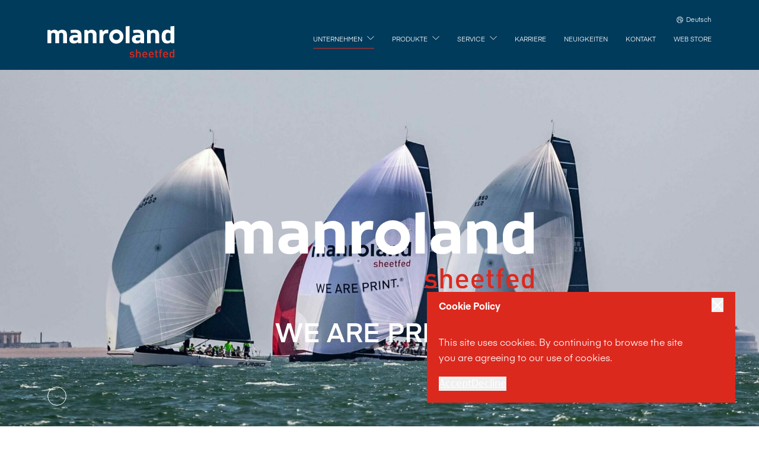

--- FILE ---
content_type: text/html; charset=UTF-8
request_url: https://www.manrolandsheetfed.com/de-de/blog/country/japan/
body_size: 43377
content:
<!doctype html><html lang="de-DE"><head>  <meta charset="UTF-8"> <meta http-equiv="X-UA-Compatible" content="IE=edge,chrome=1"> <meta name="viewport" content="width=device-width,initial-scale=1.0"> <meta name="format-detection" content="telephone=no"> <meta name='robots' content='index, follow, max-image-preview:large, max-snippet:-1, max-video-preview:-1'><style>img:is([sizes="auto" i],[sizes^="auto," i]){contain-intrinsic-size:3000px 1500px}</style><title>Home - Deutsch</title><link rel="canonical" href="https://www.manrolandsheetfed.com/de-de/"><meta property="og:locale" content="de_DE"><meta property="og:type" content="website"><meta property="og:title" content="Home - Deutsch"><meta property="og:url" content="https://www.manrolandsheetfed.com/de-de/"><meta property="og:site_name" content="Deutsch"><meta property="article:modified_time" content="2025-08-12T11:12:52+00:00"><meta name="twitter:card" content="summary_large_image"><script type="application/ld+json" class="yoast-schema-graph">{"@context":"https://schema.org","@graph":[{"@type":"WebPage","@id":"https://www.manrolandsheetfed.com/de-de/","url":"https://www.manrolandsheetfed.com/de-de/","name":"Home - Deutsch","isPartOf":{"@id":"https://www.manrolandsheetfed.com/de-de/#website"},"about":{"@id":"https://www.manrolandsheetfed.com/de-de/#organization"},"datePublished":"2024-04-08T09:00:56+00:00","dateModified":"2025-08-12T11:12:52+00:00","breadcrumb":{"@id":"https://www.manrolandsheetfed.com/de-de/#breadcrumb"},"inLanguage":"de-DE","potentialAction":[{"@type":"ReadAction","target":["https://www.manrolandsheetfed.com/de-de/"]}]},{"@type":"BreadcrumbList","@id":"https://www.manrolandsheetfed.com/de-de/#breadcrumb","itemListElement":[{"@type":"ListItem","position":1,"name":"Home"}]},{"@type":"WebSite","@id":"https://www.manrolandsheetfed.com/de-de/#website","url":"https://www.manrolandsheetfed.com/de-de/","name":"Deutsch","description":"Deutsch","publisher":{"@id":"https://www.manrolandsheetfed.com/de-de/#organization"},"potentialAction":[{"@type":"SearchAction","target":{"@type":"EntryPoint","urlTemplate":"https://www.manrolandsheetfed.com/de-de/?s={search_term_string}"},"query-input":{"@type":"PropertyValueSpecification","valueRequired":true,"valueName":"search_term_string"}}],"inLanguage":"de-DE"},{"@type":"Organization","@id":"https://www.manrolandsheetfed.com/de-de/#organization","name":"Deutsch","url":"https://www.manrolandsheetfed.com/de-de/","logo":{"@type":"ImageObject","inLanguage":"de-DE","@id":"https://www.manrolandsheetfed.com/de-de/#/schema/logo/image/","url":"https://www.manrolandsheetfed.com/de-de/wp-content/uploads/sites/4/2024/03/cropped-manroland_sheetfed_favicon-1-1.png","contentUrl":"https://www.manrolandsheetfed.com/de-de/wp-content/uploads/sites/4/2024/03/cropped-manroland_sheetfed_favicon-1-1.png","width":512,"height":512,"caption":"Deutsch"},"image":{"@id":"https://www.manrolandsheetfed.com/de-de/#/schema/logo/image/"}}]}</script><style id='classic-theme-styles-inline-css' type='text/css'>.wp-block-button__link{color:#fff;background-color:#32373c;border-radius:9999px;box-shadow:none;text-decoration:none;padding:calc(.667em + 2px) calc(1.333em + 2px);font-size:1.125em}.wp-block-file__button{background:#32373c;color:#fff;text-decoration:none}</style><style id='global-styles-inline-css' type='text/css'>:root{--wp--preset--aspect-ratio--square:1;--wp--preset--aspect-ratio--4-3:4/3;--wp--preset--aspect-ratio--3-4:3/4;--wp--preset--aspect-ratio--3-2:3/2;--wp--preset--aspect-ratio--2-3:2/3;--wp--preset--aspect-ratio--16-9:16/9;--wp--preset--aspect-ratio--9-16:9/16;--wp--preset--color--black:#000000;--wp--preset--color--cyan-bluish-gray:#abb8c3;--wp--preset--color--white:#ffffff;--wp--preset--color--pale-pink:#f78da7;--wp--preset--color--vivid-red:#cf2e2e;--wp--preset--color--luminous-vivid-orange:#ff6900;--wp--preset--color--luminous-vivid-amber:#fcb900;--wp--preset--color--light-green-cyan:#7bdcb5;--wp--preset--color--vivid-green-cyan:#00d084;--wp--preset--color--pale-cyan-blue:#8ed1fc;--wp--preset--color--vivid-cyan-blue:#0693e3;--wp--preset--color--vivid-purple:#9b51e0;--wp--preset--gradient--vivid-cyan-blue-to-vivid-purple:linear-gradient(135deg,rgba(6,147,227,1) 0%,rgb(155,81,224) 100%);--wp--preset--gradient--light-green-cyan-to-vivid-green-cyan:linear-gradient(135deg,rgb(122,220,180) 0%,rgb(0,208,130) 100%);--wp--preset--gradient--luminous-vivid-amber-to-luminous-vivid-orange:linear-gradient(135deg,rgba(252,185,0,1) 0%,rgba(255,105,0,1) 100%);--wp--preset--gradient--luminous-vivid-orange-to-vivid-red:linear-gradient(135deg,rgba(255,105,0,1) 0%,rgb(207,46,46) 100%);--wp--preset--gradient--very-light-gray-to-cyan-bluish-gray:linear-gradient(135deg,rgb(238,238,238) 0%,rgb(169,184,195) 100%);--wp--preset--gradient--cool-to-warm-spectrum:linear-gradient(135deg,rgb(74,234,220) 0%,rgb(151,120,209) 20%,rgb(207,42,186) 40%,rgb(238,44,130) 60%,rgb(251,105,98) 80%,rgb(254,248,76) 100%);--wp--preset--gradient--blush-light-purple:linear-gradient(135deg,rgb(255,206,236) 0%,rgb(152,150,240) 100%);--wp--preset--gradient--blush-bordeaux:linear-gradient(135deg,rgb(254,205,165) 0%,rgb(254,45,45) 50%,rgb(107,0,62) 100%);--wp--preset--gradient--luminous-dusk:linear-gradient(135deg,rgb(255,203,112) 0%,rgb(199,81,192) 50%,rgb(65,88,208) 100%);--wp--preset--gradient--pale-ocean:linear-gradient(135deg,rgb(255,245,203) 0%,rgb(182,227,212) 50%,rgb(51,167,181) 100%);--wp--preset--gradient--electric-grass:linear-gradient(135deg,rgb(202,248,128) 0%,rgb(113,206,126) 100%);--wp--preset--gradient--midnight:linear-gradient(135deg,rgb(2,3,129) 0%,rgb(40,116,252) 100%);--wp--preset--font-size--small:13px;--wp--preset--font-size--medium:20px;--wp--preset--font-size--large:36px;--wp--preset--font-size--x-large:42px;--wp--preset--spacing--20:0.44rem;--wp--preset--spacing--30:0.67rem;--wp--preset--spacing--40:1rem;--wp--preset--spacing--50:1.5rem;--wp--preset--spacing--60:2.25rem;--wp--preset--spacing--70:3.38rem;--wp--preset--spacing--80:5.06rem;--wp--preset--shadow--natural:6px 6px 9px rgba(0,0,0,0.2);--wp--preset--shadow--deep:12px 12px 50px rgba(0,0,0,0.4);--wp--preset--shadow--sharp:6px 6px 0px rgba(0,0,0,0.2);--wp--preset--shadow--outlined:6px 6px 0px -3px rgba(255,255,255,1),6px 6px rgba(0,0,0,1);--wp--preset--shadow--crisp:6px 6px 0px rgba(0,0,0,1)}:where(.is-layout-flex){gap:0.5em}:where(.is-layout-grid){gap:0.5em}body .is-layout-flex{display:flex}.is-layout-flex{flex-wrap:wrap;align-items:center}.is-layout-flex >:is(*,div){margin:0}body .is-layout-grid{display:grid}.is-layout-grid >:is(*,div){margin:0}:where(.wp-block-columns.is-layout-flex){gap:2em}:where(.wp-block-columns.is-layout-grid){gap:2em}:where(.wp-block-post-template.is-layout-flex){gap:1.25em}:where(.wp-block-post-template.is-layout-grid){gap:1.25em}.has-black-color{color:var(--wp--preset--color--black) !important}.has-cyan-bluish-gray-color{color:var(--wp--preset--color--cyan-bluish-gray) !important}.has-white-color{color:var(--wp--preset--color--white) !important}.has-pale-pink-color{color:var(--wp--preset--color--pale-pink) !important}.has-vivid-red-color{color:var(--wp--preset--color--vivid-red) !important}.has-luminous-vivid-orange-color{color:var(--wp--preset--color--luminous-vivid-orange) !important}.has-luminous-vivid-amber-color{color:var(--wp--preset--color--luminous-vivid-amber) !important}.has-light-green-cyan-color{color:var(--wp--preset--color--light-green-cyan) !important}.has-vivid-green-cyan-color{color:var(--wp--preset--color--vivid-green-cyan) !important}.has-pale-cyan-blue-color{color:var(--wp--preset--color--pale-cyan-blue) !important}.has-vivid-cyan-blue-color{color:var(--wp--preset--color--vivid-cyan-blue) !important}.has-vivid-purple-color{color:var(--wp--preset--color--vivid-purple) !important}.has-black-background-color{background-color:var(--wp--preset--color--black) !important}.has-cyan-bluish-gray-background-color{background-color:var(--wp--preset--color--cyan-bluish-gray) !important}.has-white-background-color{background-color:var(--wp--preset--color--white) !important}.has-pale-pink-background-color{background-color:var(--wp--preset--color--pale-pink) !important}.has-vivid-red-background-color{background-color:var(--wp--preset--color--vivid-red) !important}.has-luminous-vivid-orange-background-color{background-color:var(--wp--preset--color--luminous-vivid-orange) !important}.has-luminous-vivid-amber-background-color{background-color:var(--wp--preset--color--luminous-vivid-amber) !important}.has-light-green-cyan-background-color{background-color:var(--wp--preset--color--light-green-cyan) !important}.has-vivid-green-cyan-background-color{background-color:var(--wp--preset--color--vivid-green-cyan) !important}.has-pale-cyan-blue-background-color{background-color:var(--wp--preset--color--pale-cyan-blue) !important}.has-vivid-cyan-blue-background-color{background-color:var(--wp--preset--color--vivid-cyan-blue) !important}.has-vivid-purple-background-color{background-color:var(--wp--preset--color--vivid-purple) !important}.has-black-border-color{border-color:var(--wp--preset--color--black) !important}.has-cyan-bluish-gray-border-color{border-color:var(--wp--preset--color--cyan-bluish-gray) !important}.has-white-border-color{border-color:var(--wp--preset--color--white) !important}.has-pale-pink-border-color{border-color:var(--wp--preset--color--pale-pink) !important}.has-vivid-red-border-color{border-color:var(--wp--preset--color--vivid-red) !important}.has-luminous-vivid-orange-border-color{border-color:var(--wp--preset--color--luminous-vivid-orange) !important}.has-luminous-vivid-amber-border-color{border-color:var(--wp--preset--color--luminous-vivid-amber) !important}.has-light-green-cyan-border-color{border-color:var(--wp--preset--color--light-green-cyan) !important}.has-vivid-green-cyan-border-color{border-color:var(--wp--preset--color--vivid-green-cyan) !important}.has-pale-cyan-blue-border-color{border-color:var(--wp--preset--color--pale-cyan-blue) !important}.has-vivid-cyan-blue-border-color{border-color:var(--wp--preset--color--vivid-cyan-blue) !important}.has-vivid-purple-border-color{border-color:var(--wp--preset--color--vivid-purple) !important}.has-vivid-cyan-blue-to-vivid-purple-gradient-background{background:var(--wp--preset--gradient--vivid-cyan-blue-to-vivid-purple) !important}.has-light-green-cyan-to-vivid-green-cyan-gradient-background{background:var(--wp--preset--gradient--light-green-cyan-to-vivid-green-cyan) !important}.has-luminous-vivid-amber-to-luminous-vivid-orange-gradient-background{background:var(--wp--preset--gradient--luminous-vivid-amber-to-luminous-vivid-orange) !important}.has-luminous-vivid-orange-to-vivid-red-gradient-background{background:var(--wp--preset--gradient--luminous-vivid-orange-to-vivid-red) !important}.has-very-light-gray-to-cyan-bluish-gray-gradient-background{background:var(--wp--preset--gradient--very-light-gray-to-cyan-bluish-gray) !important}.has-cool-to-warm-spectrum-gradient-background{background:var(--wp--preset--gradient--cool-to-warm-spectrum) !important}.has-blush-light-purple-gradient-background{background:var(--wp--preset--gradient--blush-light-purple) !important}.has-blush-bordeaux-gradient-background{background:var(--wp--preset--gradient--blush-bordeaux) !important}.has-luminous-dusk-gradient-background{background:var(--wp--preset--gradient--luminous-dusk) !important}.has-pale-ocean-gradient-background{background:var(--wp--preset--gradient--pale-ocean) !important}.has-electric-grass-gradient-background{background:var(--wp--preset--gradient--electric-grass) !important}.has-midnight-gradient-background{background:var(--wp--preset--gradient--midnight) !important}.has-small-font-size{font-size:var(--wp--preset--font-size--small) !important}.has-medium-font-size{font-size:var(--wp--preset--font-size--medium) !important}.has-large-font-size{font-size:var(--wp--preset--font-size--large) !important}.has-x-large-font-size{font-size:var(--wp--preset--font-size--x-large) !important}:where(.wp-block-post-template.is-layout-flex){gap:1.25em}:where(.wp-block-post-template.is-layout-grid){gap:1.25em}:where(.wp-block-columns.is-layout-flex){gap:2em}:where(.wp-block-columns.is-layout-grid){gap:2em}:root:where(.wp-block-pullquote){font-size:1.5em;line-height:1.6}</style><link rel='stylesheet' id='contact-form-7-css' href='https://www.manrolandsheetfed.com/de-de/wp-content/plugins/contact-form-7/includes/css/styles.css?ver=6.1' type='text/css' media='all'><link rel='stylesheet' id='style-css' href='https://www.manrolandsheetfed.com/de-de/wp-content/themes/framework/assets/client/css/main.css?ver=7a237f332fd50ed4ad535ee6aa9cb1c9' type='text/css' media='all'><script type="text/javascript" defer src="https://www.manrolandsheetfed.com/de-de/wp-content/themes/framework/assets/client/js/manifest.js?ver=4766daa25b3683fef25654a0a0c467da" id="manifest-js"></script><script type="text/javascript" defer src="https://www.manrolandsheetfed.com/de-de/wp-content/themes/framework/assets/client/js/vendor.js?ver=f5e4ffcd7fcb616e6abe128a7884d20f" id="vendor-js"></script><script type="text/javascript" id="app-js-extra">
var local_app = {"google_maps_api_key":"AIzaSyAKlNJxdmdA1S5vxtUReuZ0Q6AzWIxiQtI","api_base_url":"https:\/\/www.manrolandsheetfed.com\/de-de\/wp-json\/api\/v1\/","theme_path":"https:\/\/www.manrolandsheetfed.com\/de-de\/wp-content\/themes\/framework","env":"production","gtm_container_id":null};
</script><script type="text/javascript" defer src="https://www.manrolandsheetfed.com/de-de/wp-content/themes/framework/assets/client/js/main.js?ver=5f7a59d9f851546b2df1a30fba1d83c7" id="app-js"></script><link rel="https://api.w.org/" href="https://www.manrolandsheetfed.com/de-de/wp-json/"><link rel="alternate" title="JSON" type="application/json" href="https://www.manrolandsheetfed.com/de-de/wp-json/wp/v2/pages/39"><link rel="EditURI" type="application/rsd+xml" title="RSD" href="https://www.manrolandsheetfed.com/de-de/xmlrpc.php?rsd"><meta name="generator" content="WordPress 6.8.3"><link rel='shortlink' href='https://www.manrolandsheetfed.com/de-de/'><link rel="alternate" title="oEmbed (JSON)" type="application/json+oembed" href="https://www.manrolandsheetfed.com/de-de/wp-json/oembed/1.0/embed?url=https%3A%2F%2Fwww.manrolandsheetfed.com%2Fde-de%2F"><link rel="alternate" title="oEmbed (XML)" type="text/xml+oembed" href="https://www.manrolandsheetfed.com/de-de/wp-json/oembed/1.0/embed?url=https%3A%2F%2Fwww.manrolandsheetfed.com%2Fde-de%2F&#038;format=xml"><link rel="icon" href="https://www.manrolandsheetfed.com/de-de/wp-content/uploads/sites/4/2024/03/cropped-manroland_sheetfed_favicon-1-1-32x32.png" sizes="32x32"><link rel="icon" href="https://www.manrolandsheetfed.com/de-de/wp-content/uploads/sites/4/2024/03/cropped-manroland_sheetfed_favicon-1-1-192x192.png" sizes="192x192"><link rel="apple-touch-icon" href="https://www.manrolandsheetfed.com/de-de/wp-content/uploads/sites/4/2024/03/cropped-manroland_sheetfed_favicon-1-1-180x180.png"><meta name="msapplication-TileImage" content="https://www.manrolandsheetfed.com/de-de/wp-content/uploads/sites/4/2024/03/cropped-manroland_sheetfed_favicon-1-1-270x270.png"></head><body class="bg-white" data-barba="wrapper"> <section class="site-cookieBanner opacity-0 invisible fixed bottom-0 xl:bottom-40 xl:right-40 z-50 bg-red pb-20 pt-10 px-20 md:px-40 lg:px-20 w-full lg:max-w-[400px] xl:max-w-[520px] default-transition"> <div> <div class="flex justify-between items-start"> <div> <h3 class="copy-lg font-bold mb-30 xl:mb-35 text-white">Cookie Policy</h3> <div class="wysiwyg text-white"><h5>This site uses cookies. By continuing to browse the site you are agreeing to our use of cookies.</h5></div> </div> <button class="site-cookieBanner__reject cursor-pointer relative z-30 ml-40"> <i class='inline-block align-middle w-20 h-20 text-white'><svg height="100%" width="100%" xmlns="http://www.w3.org/2000/svg" fill="none" viewBox="0 0 20 20"><g stroke="currentColor" stroke-width="2"><path d="M18.678 1 1 18.678M1.002 1 18.68 18.678"/></g></svg></i> </button> </div> <div class="flex items-center gap-x-40 mt-20"> <button class="site-cookieBanner__accept block md-max:copy-sm copy-btn underline text-white">Accept</button> <button class="site-cookieBanner__reject block md-max:copy-sm copy-btn underline text-white">Decline</button> </div> </div></section> <div data-barba="container" class="home wp-singular page-template page-template-page-template-flexible-layout page-template-page-template-flexible-layout-php page page-id-39 wp-theme-framework"> <header class="site-header absolute bg-blue top-0 inset-x-0 z-20 xl:py-20 xl-max:py-15 xl-max:bg-blue-dark/60"> <div class="container"> <div class="hidden xl:flex xl:justify-end xl-max:-mb-15"> <a href="https://www.manrolandsheetfed.com/de-de/languages" class="text-white flex items-center"> <i class='inline-block align-middle w-[11px] flex-shrink-0 mr-5 -mb-[3.5px]'><svg xmlns="http://www.w3.org/2000/svg" fill="none" viewBox="0 0 11 11"><path fill="currentColor" d="M5.5 10.348c-.736 0-1.463-.17-2.124-.495a.32.32 0 0 0-.097-.114c-.275-.362-.885-2.174-.729-2.49a.84.84 0 0 1 .096-.11.977.977 0 0 0 .248-.38c.067-.212.017-.405-.022-.56a.72.72 0 0 1-.035-.196c.009-.132.198-.26.4-.397.297-.201.665-.451.679-.913.01-.335-.19-.596-.385-.807a8.552 8.552 0 0 0-1.195-1.065c-.201-.146-.391-.286-.453-.458a.294.294 0 0 0-.03-.047c.27-.31.576-.584.914-.817a.553.553 0 0 1 .209.243c.032.063.06.126.087.191.065.167.15.325.253.47.165.215.43.393.723.393a.696.696 0 0 0 .242-.042c.121-.05.233-.12.33-.209.1-.08.357-.257.545-.193a.893.893 0 0 1 .165.095c.064.043.13.082.199.118.298.147.627.11.818-.101.029-.034.056-.069.08-.106.014-.017.124-.042.352.033.271.091.681.23 1.025-.018.238-.17.314-.435.376-.648.022-.073.048-.144.079-.214.497.343.926.775 1.265 1.274a.323.323 0 0 0-.035.091c-.093.091-.183.161-.265.173a.577.577 0 0 1-.087.006l-.087.002c-.303.019-.573.147-.79.251a.752.752 0 0 0-.299.226.825.825 0 0 0-.13.363.45.45 0 0 0-.055.01c-.237.056-.344.251-.407.367l-.015.026a1.635 1.635 0 0 1-.347-.175.33.33 0 0 0-.062-.033c-.192-.143-.427-.17-.595-.178-.595-.025-1.1.173-1.38.542a1.193 1.193 0 0 0 .11 1.524c.268.266.62.36.93.44l.165.046c.15.043.505.17.562.394.006.026.01.055.013.081a.99.99 0 0 0 .066.257c.025.061.063.116.11.162a.8.8 0 0 1-.104.14l-.066.09a1.08 1.08 0 0 0-.22.876.871.871 0 0 0 .707.682.715.715 0 0 0 .11.007c.31 0 .616-.181.804-.484.16-.259.21-.544.254-.796l.1-.58c.05-.289.11-.56.247-.694a.663.663 0 0 1 .102.046 3.37 3.37 0 0 0 1.26.343A4.854 4.854 0 0 1 5.5 10.348ZM.652 5.5a4.81 4.81 0 0 1 .778-2.627c.15.198.35.352.56.505.383.282.74.6 1.064.948.1.107.214.243.21.344-.003.12-.158.233-.393.392-.291.197-.654.44-.684.892a1.24 1.24 0 0 0 .055.403.56.56 0 0 1 .031.203.578.578 0 0 1-.103.13c-.064.065-.12.135-.17.21-.288.461.038 1.54.293 2.224A4.833 4.833 0 0 1 .653 5.5ZM5.5.652a4.81 4.81 0 0 1 2.19.528c-.06.116-.107.238-.14.364-.036.122-.075.262-.129.3-.073.05-.302-.025-.44-.07-.64-.213-.944.02-1.069.178l-.014.05a.213.213 0 0 1-.084-.022 1.265 1.265 0 0 1-.13-.08 1.388 1.388 0 0 0-.312-.164c-.352-.121-.765-.016-1.19.32a.565.565 0 0 1-.12.084c-.049.015-.154-.035-.226-.13a1.644 1.644 0 0 1-.174-.335 4.054 4.054 0 0 0-.103-.227 1.48 1.48 0 0 0-.197-.293A4.817 4.817 0 0 1 5.5.652Zm4.77 5.694a2.679 2.679 0 0 1-1.133-.287c-.105-.055-.263-.138-.454-.106a.632.632 0 0 0-.31.14c-.375.293-.458.77-.513 1.09l-.1.58c-.035.202-.071.411-.164.562-.07.11-.187.184-.27.175a.225.225 0 0 1-.16-.173.436.436 0 0 1 .096-.34l.055-.068c.12-.143.303-.36.244-.655-.023-.118-.078-.204-.15-.322a.577.577 0 0 1-.02-.098 1.785 1.785 0 0 0-.025-.142c-.101-.4-.45-.7-1.013-.862l-.18-.05c-.255-.068-.495-.132-.643-.275a.536.536 0 0 1-.049-.667c.21-.275.652-.295.833-.282.045 0 .081.005.11.01.051.066.127.11.21.122l.06.008c.138.088.286.161.44.217a.636.636 0 0 0 .403.032c.22-.064.325-.25.385-.363l.025-.045A.598.598 0 0 0 8.1 4.52c.287-.096.335-.376.358-.512.006-.033.011-.085.003-.075a.55.55 0 0 1 .066-.034c.182-.088.37-.18.61-.191.055 0 .11-.005.165-.012.21-.04.405-.14.558-.29.446.912.588 1.943.404 2.942M5.5 0A5.5 5.5 0 1 0 11 5.5 5.507 5.507 0 0 0 5.5 0"/></svg></i> <div> <span class="copy-xs hover-underlineAlt">Deutsch</span> </div></a> </div> <div class="flex justify-between items-center"> <div class="flex-grow basis-0 flex justify-between items-center relative z-20"> <a href="https://www.manrolandsheetfed.com/de-de" aria-label="Home"> <i class='inline-block align-middle w-[153px] xl:w-[214px]'><svg xmlns="http://www.w3.org/2000/svg" fill="none" viewBox="0 0 214 54"><g clip-path="url(#a)"><path fill="#fff" d="M17.97 9.129c-1.29-1.92-3.326-2.897-6.303-2.897-2.155 0-4.422.898-6.026 2.466l-.979-2.271-4.66.312v22.313h6.46V13.08c.707-.94 2.036-1.564 3.446-1.564 2.427 0 3.364 1.018 3.364 3.051v14.485h6.38v-15.58c.55-1.015 1.92-1.956 3.447-1.956 2.464 0 3.404 1.136 3.404 3.247v14.29h6.419V14.645c0-5.285-3.09-8.415-8.22-8.415-2.855 0-5.164 1.016-6.732 2.898ZM92.851 6.427l-5.091.312v22.313h6.461V16.838c.742-3.17 2.74-4.697 5.439-4.697 1.016 0 1.763.118 2.663.274l.47-5.911a12.222 12.222 0 0 0-2.778-.314c-2.547 0-5.052 1.097-6.537 3.64l-.627-3.403ZM131.998.477v28.575h6.459V0h-.382l-6.077.477ZM67.018 6.427l-4.7.312v22.314h6.46V13.12c.782-.979 2.347-1.604 3.913-1.604 2.78 0 3.719 1.018 3.719 3.288v14.249h6.46v-14.25c0-5.4-3.21-8.612-8.455-8.612-2.467 0-4.62 1.019-6.419 2.507l-.978-2.271ZM207.583 22.944c-.353.547-1.529 1.76-3.994 1.76-3.367 0-4.387-1.566-4.387-6.652 0-4.815 1.099-6.574 4.427-6.574 1.839 0 3.131.586 3.953 1.408v10.058h.001ZM214.002 0h-.379l-6.04.477V8.11c-1.606-1.251-3.719-1.919-5.756-1.919-5.91 0-9.237 4.072-9.237 11.629 0 7.905 3.051 11.623 9.317 11.623 2.779 0 4.814-.9 6.301-2.425l.625 2.034h5.169V0ZM172.59 6.427l-4.699.312v22.314h6.458V13.12c.784-.979 2.349-1.604 3.915-1.604 2.783 0 3.719 1.018 3.719 3.288v14.249h6.46v-14.25c0-5.4-3.213-8.612-8.454-8.612-2.465 0-4.621 1.019-6.42 2.507l-.979-2.271ZM57.385 15.744c0-6.458-3.365-9.513-10.646-9.513-3.365 0-6.303.391-7.867.665l.549 5.01c1.33-.195 4.069-.549 6.301-.549 4.187 0 5.242 1.134 5.242 2.819v.742H46.27c-6.185 0-9.394 2.819-9.394 7.283 0 4.657 2.973 7.24 7.788 7.24 3.405 0 5.403-1.056 6.694-2.425l.626 2.034h5.4V15.744Zm-6.421 6.888c-.506.823-1.759 1.879-4.305 1.879-1.995 0-3.324-.431-3.324-2.544 0-2.074 1.605-2.546 4.072-2.546h3.558v3.211h-.001ZM104.123 17.776a12 12 0 0 0 12.019 12.02c6.659 0 12.02-5.364 12.02-12.02a11.995 11.995 0 0 0-12.02-12.015 11.998 11.998 0 0 0-12.019 12.015Zm6.229 0c0-3.208 2.581-5.868 5.79-5.868 3.214 0 5.797 2.66 5.797 5.868 0 3.21-2.583 5.873-5.797 5.873-3.209 0-5.79-2.663-5.79-5.873ZM162.997 15.744c0-6.458-3.365-9.513-10.644-9.513a47.76 47.76 0 0 0-7.871.665l.546 5.01c1.333-.195 4.073-.549 6.306-.549 4.187 0 5.246 1.134 5.246 2.819v.742h-4.698c-6.185 0-9.396 2.819-9.396 7.283 0 4.657 2.973 7.24 7.788 7.24 3.407 0 5.403-1.056 6.692-2.425l.629 2.034h5.401V15.744h.001Zm-6.417 6.888c-.511.823-1.762 1.879-4.309 1.879-1.997 0-3.325-.431-3.325-2.544 0-2.074 1.605-2.546 4.069-2.546h3.565v3.211Z"/><path fill="#DC291E" d="M142.571 53.368c-1.623 0-2.998-.274-4.168-1.43l1.312-1.31c.801.82 1.877 1.035 2.856 1.035 1.215 0 2.175-.431 2.175-1.37 0-.665-.373-1.096-1.333-1.174l-1.587-.138c-1.861-.157-2.936-.998-2.936-2.74 0-1.939 1.665-3.033 3.739-3.033 1.491 0 2.762.311 3.681 1.113l-1.253 1.274c-.627-.529-1.51-.726-2.446-.726-1.198 0-1.804.53-1.804 1.275 0 .586.313 1.035 1.374 1.135l1.564.137c1.86.156 2.957 1.038 2.957 2.798.001 2.074-1.762 3.154-4.131 3.154ZM155.336 53.249V47.16c0-1.507-.883-2.174-1.996-2.174-1.118 0-2.02.687-2.02 2.174v6.088h-1.996V39.31h1.996v5.01a3.416 3.416 0 0 1 2.564-1.113c2.213 0 3.445 1.486 3.445 3.64v6.4h-1.993ZM168.506 47.983c0-2.818-1.546-4.774-4.208-4.774-2.545 0-4.209 1.857-4.209 5.068 0 3.779 1.979 5.091 4.462 5.091 1.743 0 2.704-.529 3.721-1.547l-1.271-1.194c-.708.705-1.294 1.019-2.41 1.019-1.623 0-2.523-1.078-2.523-2.78h6.438v-.883Zm-6.438-.51c.017-.608.058-.898.256-1.349.311-.746 1.032-1.255 1.974-1.255.94 0 1.645.51 1.958 1.255.196.45.254.741.273 1.35h-4.461ZM179.255 47.983c0-2.818-1.547-4.774-4.209-4.774-2.545 0-4.209 1.857-4.209 5.068 0 3.779 1.975 5.091 4.466 5.091 1.74 0 2.699-.529 3.717-1.547l-1.275-1.194c-.702.705-1.288 1.019-2.406 1.019-1.626 0-2.527-1.078-2.527-2.78h6.443v-.883Zm-6.443-.51c.023-.608.058-.898.256-1.349.316-.746 1.038-1.255 1.978-1.255.939 0 1.645.51 1.957 1.255.198.45.256.741.275 1.35h-4.466ZM185.048 53.25c-1.859 0-2.721-1.33-2.721-2.76v-5.462h-1.139V43.5h1.139v-3.014h1.997V43.5h1.919v1.527h-1.919v5.364c0 .726.352 1.154 1.096 1.154h.823v1.704h-1.195ZM191.295 45.027v8.222h-1.997v-8.222h-1.138V43.5h1.138v-1.527c0-1.428.862-2.76 2.718-2.76h1.257v1.704h-.882c-.743 0-1.096.431-1.096 1.155V43.5h1.978v1.528l-1.978-.001ZM203.506 47.983c0-2.818-1.546-4.774-4.204-4.774-2.549 0-4.209 1.857-4.209 5.068 0 3.779 1.975 5.091 4.461 5.091 1.743 0 2.704-.529 3.722-1.547l-1.275-1.194c-.705.705-1.294 1.019-2.41 1.019-1.623 0-2.523-1.078-2.523-2.78h6.438v-.883Zm-6.438-.51c.019-.608.058-.898.256-1.349.314-.746 1.038-1.255 1.978-1.255.936 0 1.642.51 1.956 1.255.197.45.254.741.276 1.35h-4.466ZM212.002 39.311v5.01c-.722-.862-1.545-1.113-2.601-1.113-.998 0-1.861.331-2.407.88-.999.998-1.116 2.683-1.116 4.189 0 1.507.116 3.211 1.116 4.208.546.55 1.43.883 2.425.883 1.077 0 1.883-.274 2.626-1.176v1.056h1.956V39.311h-1.999Zm-2.051 12.274c-1.801 0-2.075-1.547-2.075-3.308 0-1.76.274-3.29 2.075-3.29 1.802 0 2.052 1.53 2.052 3.29-.001 1.761-.251 3.308-2.052 3.308Z"/></g><defs><clipPath id="a"><path fill="#fff" d="M0 0h214v53.249H0z"/></clipPath></defs></svg></i> </a> <button class="xl:hidden site-header__toggleMenu relative overflow-hidden w-25 h-25 flex-shrink-0 justify-center items-center group" aria-label="Toggle Menu"> <i class='inline-block align-middle absolute inset-0 w-full h-full flex items-center justify-center text-white translate-y-full site-mobileNav__closeIcon'><svg height="100%" width="100%" xmlns="http://www.w3.org/2000/svg" fill="none" viewBox="0 0 20 20"><g stroke="currentColor" stroke-width="2"><path d="M18.678 1 1 18.678M1.002 1 18.68 18.678"/></g></svg></i> <i class='inline-block align-middle absolute inset-0 w-full h-full flex items-center justify-center text-white w-25 site-mobileNav__openIcon'><svg height="100%" width="100%" xmlns="http://www.w3.org/2000/svg" fill="none" viewBox="0 0 25 18"><g stroke="currentColor" stroke-width="2"><path d="M25 1H0M25 9H0M25 17H0"/></g></svg></i> </button> </div> <nav class="site-mainMenu xl-max:hidden relative ml-20"> <ul class="flex xl:space-x-25 xl:space-x-30"> <li class="site-mainMenu__li hover-underlineAlt copy-xs font-normal uppercase text-red group whitespace-nowrap pb-[10px] site-mainMenu__parent hover-underlineActive"> <a class="btn-text--white flex" href="https://www.manrolandsheetfed.com/de-de/" aria-label="Unternehmen" class="flex items-center"> <span class="text-white">Unternehmen</span> <i class='inline-block align-middle w-[12px] text-white ml-[8px] group-hover:rotate-180 default-transition'><svg xmlns="http://www.w3.org/2000/svg" fill="none" viewBox="0 0 12 8"><path stroke="currentColor" d="M11.5 1.25 6 6.75.5 1.25"/></svg></i> </a> <div class="pt-10 w-full absolute top-full inset-x-0 opacity-0 invisible pointer-events-none group-hover:pointer-events-auto group-hover:opacity-100 group-hover:visible default-transition"> <div class="w-full flex"> <ul class="w-full p-30 flex flex-col space-y-15 bg-black"> <li class="site-subMenu__li text-red"> <a href="https://www.manrolandsheetfed.com/de-de/about/" class="text-white flex justify-start items-center"> <span> <span class="hover-underlineAlt normal-case pb-[5px] copy-sm ">ÜBER</span> </span> </a> </li> <li class="site-subMenu__li text-red"> <a href="https://www.manrolandsheetfed.com/de-de/history/" class="text-white flex justify-start items-center"> <span> <span class="hover-underlineAlt normal-case pb-[5px] copy-sm ">GESCHICHTE</span> </span> </a> </li> <li class="site-subMenu__li text-red"> <a href="https://www.manrolandsheetfed.com/de-de/facilities/" class="text-white flex justify-start items-center"> <span> <span class="hover-underlineAlt normal-case pb-[5px] copy-sm ">Standorte</span> </span> </a> </li> </ul> <div class="sub-menu-split w-[3px] h-auto bg-red last:hidden"></div> <ul class="w-full p-30 flex flex-col space-y-15 bg-black"> <li class="site-subMenu__li text-red"> <a href="https://www.manrolandsheetfed.com/de-de/sustainability/" class="text-white flex justify-start items-center"> <span> <span class="hover-underlineAlt normal-case pb-[5px] copy-sm ">Nachhaltigkeit</span> </span> </a> </li> <li class="site-subMenu__li text-red"> <a href="https://www.manrolandsheetfed.com/de-de/downloads/" class="text-white flex justify-start items-center"> <span> <span class="hover-underlineAlt normal-case pb-[5px] copy-sm ">Downloads</span> </span> </a> </li> <li class="site-subMenu__li text-red"> <a href="https://www.manrolandsheetfed.com/de-de/events/" class="text-white flex justify-start items-center"> <span> <span class="hover-underlineAlt normal-case pb-[5px] copy-sm ">Events</span> </span> </a> </li> </ul> <div class="sub-menu-split w-[3px] h-auto bg-red last:hidden"></div> <ul class="w-full p-30 flex flex-col space-y-15 bg-black"> <li class="site-subMenu__li text-red"> <a href="https://www.manrolandsheetfed.com/de-de/world-evolution-tour/" class="text-white flex justify-start items-center"> <span> <span class="hover-underlineAlt normal-case pb-[5px] copy-sm ">Evolution World Tour</span> </span> </a> </li> </ul> <div class="sub-menu-split w-[3px] h-auto bg-red last:hidden"></div> </div> </div> </li> <li class="site-mainMenu__li hover-underlineAlt copy-xs font-normal uppercase text-red group whitespace-nowrap pb-[10px] site-mainMenu__parent"> <a class="btn-text--white flex" href="https://www.manrolandsheetfed.com/de-de/products/" aria-label="Produkte" class="flex items-center"> <span class="text-white">Produkte</span> <i class='inline-block align-middle w-[12px] text-white ml-[8px] group-hover:rotate-180 default-transition'><svg xmlns="http://www.w3.org/2000/svg" fill="none" viewBox="0 0 12 8"><path stroke="currentColor" d="M11.5 1.25 6 6.75.5 1.25"/></svg></i> </a> <div class="pt-10 w-full absolute top-full inset-x-0 opacity-0 invisible pointer-events-none group-hover:pointer-events-auto group-hover:opacity-100 group-hover:visible default-transition"> <div class="w-full flex"> <ul class="w-full p-30 flex flex-col space-y-15 bg-black"> <li class="site-subMenu__li text-red"> <a href="https://www.manrolandsheetfed.com/de-de/product/roland-700-evolution-elite/" class="text-white flex justify-start items-center"> <span> <span class="hover-underlineAlt normal-case pb-[5px] copy-sm ">ROLAND 700 Evolution Elite</span> </span> </a> </li> <li class="site-subMenu__li text-red"> <a href="https://www.manrolandsheetfed.com/de-de/product/roland-900-evolution/" class="text-white flex justify-start items-center"> <span> <span class="hover-underlineAlt normal-case pb-[5px] copy-sm ">ROLAND 900 Evolution</span> </span> </a> </li> <li class="site-subMenu__li text-red"> <a href="https://www.manrolandsheetfed.com/de-de/product/ultima/" class="text-white flex justify-start items-center"> <span> <span class="hover-underlineAlt normal-case pb-[5px] copy-sm ">Ultima®</span> </span> </a> </li> </ul> <div class="sub-menu-split w-[3px] h-auto bg-red last:hidden"></div> <ul class="w-full p-30 flex flex-col space-y-15 bg-black"> <li class="site-subMenu__li text-red"> <a href="https://www.manrolandsheetfed.com/de-de/product/roland-700-evolution-speed/" class="text-white flex justify-start items-center"> <span> <span class="hover-underlineAlt normal-case pb-[5px] copy-sm ">ROLAND 700 Evolution Speed</span> </span> </a> </li> <li class="site-subMenu__li text-red"> <a href="https://www.manrolandsheetfed.com/de-de/product/roland-900-xxl/" class="text-white flex justify-start items-center"> <span> <span class="hover-underlineAlt normal-case pb-[5px] copy-sm ">ROLAND 900 XXL</span> </span> </a> </li> <li class="site-subMenu__li text-red"> <a href="https://www.manrolandsheetfed.com/de-de/systems/" class="text-white flex justify-start items-center"> <span> <span class="hover-underlineAlt normal-case pb-[5px] copy-sm ">Performance Lösungen &amp; Aupasys</span> </span> </a> </li> </ul> <div class="sub-menu-split w-[3px] h-auto bg-red last:hidden"></div> </div> </div> </li> <li class="site-mainMenu__li hover-underlineAlt copy-xs font-normal uppercase text-red group whitespace-nowrap pb-[10px] site-mainMenu__parent"> <a class="btn-text--white flex" href="https://www.manrolandsheetfed.com/de-de/services/" aria-label="Service" class="flex items-center"> <span class="text-white">Service</span> <i class='inline-block align-middle w-[12px] text-white ml-[8px] group-hover:rotate-180 default-transition'><svg xmlns="http://www.w3.org/2000/svg" fill="none" viewBox="0 0 12 8"><path stroke="currentColor" d="M11.5 1.25 6 6.75.5 1.25"/></svg></i> </a> <div class="pt-10 w-full absolute top-full inset-x-0 opacity-0 invisible pointer-events-none group-hover:pointer-events-auto group-hover:opacity-100 group-hover:visible default-transition"> <div class="w-full flex"> <ul class="w-full p-30 flex flex-col space-y-15 bg-black"> <li class="site-subMenu__li text-red"> <a href="https://www.manrolandsheetfed.com/de-de/consumables/" class="text-white flex justify-start items-center"> <span> <span class="hover-underlineAlt normal-case pb-[5px] copy-sm ">Verbrauchsartikel</span> </span> </a> </li> </ul> <div class="sub-menu-split w-[3px] h-auto bg-red last:hidden"></div> </div> </div> </li> <li class="site-mainMenu__li hover-underlineAlt copy-xs font-normal uppercase text-red group whitespace-nowrap pb-[10px] "> <a class="btn-text--white flex" href="https://www.manrolandsheetfed.com/de-de/careers/" aria-label="Karriere" class="flex items-center"> <span class="text-white">Karriere</span> </a> </li> <li class="site-mainMenu__li hover-underlineAlt copy-xs font-normal uppercase text-red group whitespace-nowrap pb-[10px] "> <a class="btn-text--white flex" href="https://www.manrolandsheetfed.com/de-de/news/" aria-label="Neuigkeiten" class="flex items-center"> <span class="text-white">Neuigkeiten</span> </a> </li> <li class="site-mainMenu__li hover-underlineAlt copy-xs font-normal uppercase text-red group whitespace-nowrap pb-[10px] "> <a class="btn-text--white flex" href="https://www.manrolandsheetfed.com/de-de/contact/" aria-label="Kontakt" class="flex items-center"> <span class="text-white">Kontakt</span> </a> </li> <li class="site-mainMenu__li hover-underlineAlt copy-xs font-normal uppercase text-red group whitespace-nowrap pb-[10px] "> <a class="btn-text--white flex" href="https://store.manrolandsheetfed.com/template/index.php" aria-label="Web Store" class="flex items-center"> <span class="text-white">Web Store</span> </a> </li> </ul> </nav> <div class="site-mobileMenu xl:hidden bg-blue fixed inset-0 overflow-y-scroll opacity-0 invisible flex flex-col" data-offset-el=".site-header" data-offset-prop="padding-top"> <div class="container pt-20 pb-30 lg:pb-40 xl:pb-60 flex-1 flex flex-col"> <div class="row"> <div class="column xl:w-10/12 flex mb-30 xl:mx-auto relative z-30"> <a href="https://www.manrolandsheetfed.com/de-de/languages" class="text-white flex items-center"> <i class='inline-block align-middle w-[11px] flex-shrink-0 mr-5 -mb-[3.5px]'><svg xmlns="http://www.w3.org/2000/svg" fill="none" viewBox="0 0 11 11"><path fill="currentColor" d="M5.5 10.348c-.736 0-1.463-.17-2.124-.495a.32.32 0 0 0-.097-.114c-.275-.362-.885-2.174-.729-2.49a.84.84 0 0 1 .096-.11.977.977 0 0 0 .248-.38c.067-.212.017-.405-.022-.56a.72.72 0 0 1-.035-.196c.009-.132.198-.26.4-.397.297-.201.665-.451.679-.913.01-.335-.19-.596-.385-.807a8.552 8.552 0 0 0-1.195-1.065c-.201-.146-.391-.286-.453-.458a.294.294 0 0 0-.03-.047c.27-.31.576-.584.914-.817a.553.553 0 0 1 .209.243c.032.063.06.126.087.191.065.167.15.325.253.47.165.215.43.393.723.393a.696.696 0 0 0 .242-.042c.121-.05.233-.12.33-.209.1-.08.357-.257.545-.193a.893.893 0 0 1 .165.095c.064.043.13.082.199.118.298.147.627.11.818-.101.029-.034.056-.069.08-.106.014-.017.124-.042.352.033.271.091.681.23 1.025-.018.238-.17.314-.435.376-.648.022-.073.048-.144.079-.214.497.343.926.775 1.265 1.274a.323.323 0 0 0-.035.091c-.093.091-.183.161-.265.173a.577.577 0 0 1-.087.006l-.087.002c-.303.019-.573.147-.79.251a.752.752 0 0 0-.299.226.825.825 0 0 0-.13.363.45.45 0 0 0-.055.01c-.237.056-.344.251-.407.367l-.015.026a1.635 1.635 0 0 1-.347-.175.33.33 0 0 0-.062-.033c-.192-.143-.427-.17-.595-.178-.595-.025-1.1.173-1.38.542a1.193 1.193 0 0 0 .11 1.524c.268.266.62.36.93.44l.165.046c.15.043.505.17.562.394.006.026.01.055.013.081a.99.99 0 0 0 .066.257c.025.061.063.116.11.162a.8.8 0 0 1-.104.14l-.066.09a1.08 1.08 0 0 0-.22.876.871.871 0 0 0 .707.682.715.715 0 0 0 .11.007c.31 0 .616-.181.804-.484.16-.259.21-.544.254-.796l.1-.58c.05-.289.11-.56.247-.694a.663.663 0 0 1 .102.046 3.37 3.37 0 0 0 1.26.343A4.854 4.854 0 0 1 5.5 10.348ZM.652 5.5a4.81 4.81 0 0 1 .778-2.627c.15.198.35.352.56.505.383.282.74.6 1.064.948.1.107.214.243.21.344-.003.12-.158.233-.393.392-.291.197-.654.44-.684.892a1.24 1.24 0 0 0 .055.403.56.56 0 0 1 .031.203.578.578 0 0 1-.103.13c-.064.065-.12.135-.17.21-.288.461.038 1.54.293 2.224A4.833 4.833 0 0 1 .653 5.5ZM5.5.652a4.81 4.81 0 0 1 2.19.528c-.06.116-.107.238-.14.364-.036.122-.075.262-.129.3-.073.05-.302-.025-.44-.07-.64-.213-.944.02-1.069.178l-.014.05a.213.213 0 0 1-.084-.022 1.265 1.265 0 0 1-.13-.08 1.388 1.388 0 0 0-.312-.164c-.352-.121-.765-.016-1.19.32a.565.565 0 0 1-.12.084c-.049.015-.154-.035-.226-.13a1.644 1.644 0 0 1-.174-.335 4.054 4.054 0 0 0-.103-.227 1.48 1.48 0 0 0-.197-.293A4.817 4.817 0 0 1 5.5.652Zm4.77 5.694a2.679 2.679 0 0 1-1.133-.287c-.105-.055-.263-.138-.454-.106a.632.632 0 0 0-.31.14c-.375.293-.458.77-.513 1.09l-.1.58c-.035.202-.071.411-.164.562-.07.11-.187.184-.27.175a.225.225 0 0 1-.16-.173.436.436 0 0 1 .096-.34l.055-.068c.12-.143.303-.36.244-.655-.023-.118-.078-.204-.15-.322a.577.577 0 0 1-.02-.098 1.785 1.785 0 0 0-.025-.142c-.101-.4-.45-.7-1.013-.862l-.18-.05c-.255-.068-.495-.132-.643-.275a.536.536 0 0 1-.049-.667c.21-.275.652-.295.833-.282.045 0 .081.005.11.01.051.066.127.11.21.122l.06.008c.138.088.286.161.44.217a.636.636 0 0 0 .403.032c.22-.064.325-.25.385-.363l.025-.045A.598.598 0 0 0 8.1 4.52c.287-.096.335-.376.358-.512.006-.033.011-.085.003-.075a.55.55 0 0 1 .066-.034c.182-.088.37-.18.61-.191.055 0 .11-.005.165-.012.21-.04.405-.14.558-.29.446.912.588 1.943.404 2.942M5.5 0A5.5 5.5 0 1 0 11 5.5 5.507 5.507 0 0 0 5.5 0"/></svg></i> <div> <span class="copy-xs hover-underlineAlt">Deutsch</span> </div></a> </div> <nav> <ul class="column xl:w-10/12 xl:mx-auto space-y-15"> <li class="heading-sm text-white uppercase flex-col"> <div class="flex flex-row items-center justify-between w-full py-30 site-mobileNav__parent "> <a href="https://www.manrolandsheetfed.com/de-de/" aria-label="Unternehmen" class=" underline relative z-10"> <span class="mr-5">Unternehmen</span> </a> <span class="w-[16px] h-[24px] text-red flex items-center site-mobileNav__parentIcon relative z-negative"> <i class='inline-block align-middle accordion__rotate w-[23px] h-[13px]'><svg xmlns="http://www.w3.org/2000/svg" fill="none" viewBox="0 0 12 8"><path stroke="currentColor" d="M11.5 1.25 6 6.75.5 1.25"/></svg></i> </span> </div> <div class="site-mobileNav__subNav h-0 overflow-hidden"> <ul class="pt-10 pb-20 space-y-10"> <li class="text-white normal-case"> <a href="https://www.manrolandsheetfed.com/de-de/about/" class="copy-lg"> ÜBER </a> </li> <li class="text-white normal-case"> <a href="https://www.manrolandsheetfed.com/de-de/history/" class="copy-lg"> GESCHICHTE </a> </li> <li class="text-white normal-case"> <a href="https://www.manrolandsheetfed.com/de-de/facilities/" class="copy-lg"> Standorte </a> </li> <li class="text-white normal-case"> <a href="https://www.manrolandsheetfed.com/de-de/sustainability/" class="copy-lg"> Nachhaltigkeit </a> </li> <li class="text-white normal-case"> <a href="https://www.manrolandsheetfed.com/de-de/downloads/" class="copy-lg"> Downloads </a> </li> <li class="text-white normal-case"> <a href="https://www.manrolandsheetfed.com/de-de/events/" class="copy-lg"> Events </a> </li> <li class="text-white normal-case"> <a href="https://www.manrolandsheetfed.com/de-de/world-evolution-tour/" class="copy-lg"> Evolution World Tour </a> </li> </ul> </div> </li> <hr class="text-white mt-16"> <li class="heading-sm text-white uppercase flex-col"> <div class="flex flex-row items-center justify-between w-full py-30 site-mobileNav__parent "> <a href="https://www.manrolandsheetfed.com/de-de/products/" aria-label="Produkte" class=" relative z-10"> <span class="mr-5">Produkte</span> </a> <span class="w-[16px] h-[24px] text-red flex items-center site-mobileNav__parentIcon relative z-negative"> <i class='inline-block align-middle accordion__rotate w-[23px] h-[13px]'><svg xmlns="http://www.w3.org/2000/svg" fill="none" viewBox="0 0 12 8"><path stroke="currentColor" d="M11.5 1.25 6 6.75.5 1.25"/></svg></i> </span> </div> <div class="site-mobileNav__subNav h-0 overflow-hidden"> <ul class="pt-10 pb-20 space-y-10"> <li class="text-white normal-case"> <a href="https://www.manrolandsheetfed.com/de-de/product/roland-700-evolution-elite/" class="copy-lg"> ROLAND 700 Evolution Elite </a> </li> <li class="text-white normal-case"> <a href="https://www.manrolandsheetfed.com/de-de/product/roland-900-evolution/" class="copy-lg"> ROLAND 900 Evolution </a> </li> <li class="text-white normal-case"> <a href="https://www.manrolandsheetfed.com/de-de/product/ultima/" class="copy-lg"> Ultima® </a> </li> <li class="text-white normal-case"> <a href="https://www.manrolandsheetfed.com/de-de/product/roland-700-evolution-speed/" class="copy-lg"> ROLAND 700 Evolution Speed </a> </li> <li class="text-white normal-case"> <a href="https://www.manrolandsheetfed.com/de-de/product/roland-900-xxl/" class="copy-lg"> ROLAND 900 XXL </a> </li> <li class="text-white normal-case"> <a href="https://www.manrolandsheetfed.com/de-de/systems/" class="copy-lg"> Performance Lösungen &amp; Aupasys </a> </li> </ul> </div> </li> <hr class="text-white mt-16"> <li class="heading-sm text-white uppercase flex-col"> <div class="flex flex-row items-center justify-between w-full py-30 site-mobileNav__parent "> <a href="https://www.manrolandsheetfed.com/de-de/services/" aria-label="Service" class=" relative z-10"> <span class="mr-5">Service</span> </a> <span class="w-[16px] h-[24px] text-red flex items-center site-mobileNav__parentIcon relative z-negative"> <i class='inline-block align-middle accordion__rotate w-[23px] h-[13px]'><svg xmlns="http://www.w3.org/2000/svg" fill="none" viewBox="0 0 12 8"><path stroke="currentColor" d="M11.5 1.25 6 6.75.5 1.25"/></svg></i> </span> </div> <div class="site-mobileNav__subNav h-0 overflow-hidden"> <ul class="pt-10 pb-20 space-y-10"> <li class="text-white normal-case"> <a href="https://www.manrolandsheetfed.com/de-de/consumables/" class="copy-lg"> Verbrauchsartikel </a> </li> </ul> </div> </li> <hr class="text-white mt-16"> <li class="heading-sm text-white uppercase flex-col"> <div class="flex flex-row items-center justify-between w-full py-30 "> <a href="https://www.manrolandsheetfed.com/de-de/careers/" aria-label="Karriere" class=" relative z-10"> <span class="mr-5">Karriere</span> </a> </div> </li> <hr class="text-white mt-16"> <li class="heading-sm text-white uppercase flex-col"> <div class="flex flex-row items-center justify-between w-full py-30 "> <a href="https://www.manrolandsheetfed.com/de-de/news/" aria-label="Neuigkeiten" class=" relative z-10"> <span class="mr-5">Neuigkeiten</span> </a> </div> </li> <hr class="text-white mt-16"> <li class="heading-sm text-white uppercase flex-col"> <div class="flex flex-row items-center justify-between w-full py-30 "> <a href="https://www.manrolandsheetfed.com/de-de/contact/" aria-label="Kontakt" class=" relative z-10"> <span class="mr-5">Kontakt</span> </a> </div> </li> <hr class="text-white mt-16"> <li class="heading-sm text-white uppercase flex-col"> <div class="flex flex-row items-center justify-between w-full py-30 "> <a href="https://store.manrolandsheetfed.com/template/index.php" aria-label="Web Store" class=" relative z-10"> <span class="mr-5">Web Store</span> </a> </div> </li> <hr class="text-white mt-16"> </ul> </nav> <div class="column xl:w-10/12 xl:mx-auto mt-auto mb-40"> <h4 class="copy-md font-normal text-white mb-15 mt-50">Social Media</h4> <ul class="flex space-x-10 items-center"> <li> <a href="https://business.facebook.com/to/100022508387489/" class="w-[29px] h-[29px] text-white hover:text-white/80 default-transition inline-flex items-center justify-center" aria-label="Facebook"> <i class='inline-block align-middle w-full'><svg xmlns="http://www.w3.org/2000/svg" fill="none" viewBox="0 0 30 30"><path fill="currentColor" d="M26.912 14.752c0-6.797-5.476-12.306-12.232-12.306-6.755 0-12.23 5.51-12.23 12.306 0 6.143 4.47 11.234 10.32 12.157v-8.6H9.663v-3.558h3.105v-2.71c0-3.084 1.826-4.789 4.62-4.789 1.338 0 2.738.24 2.738.24v3.03h-1.543c-1.52 0-1.992.948-1.992 1.922v2.308h3.392l-.542 3.556h-2.85v8.6c5.848-.922 10.32-6.013 10.32-12.156Z"/></svg></i> </a> </li> <li> <a href="https://www.linkedin.com/company/manroland" class="w-[29px] h-[29px] text-white hover:text-white/80 default-transition inline-flex items-center justify-center" aria-label="LinkedIn"> <i class='inline-block align-middle w-full'><svg xmlns="http://www.w3.org/2000/svg" fill="none" viewBox="0 0 30 30"><path fill="currentColor" d="M26.329 5.288v18.779a1.619 1.619 0 0 1-1.62 1.619H5.932a1.619 1.619 0 0 1-1.619-1.62V5.289a1.619 1.619 0 0 1 1.62-1.619H24.71a1.619 1.619 0 0 1 1.619 1.62Zm-15.541 6.8H7.55v10.36h3.238v-10.36Zm.291-3.562a1.864 1.864 0 0 0-1.852-1.878H9.17a1.878 1.878 0 1 0 0 3.756 1.865 1.865 0 0 0 1.91-1.82v-.058Zm12.012 7.628c0-3.115-1.982-4.326-3.95-4.326a3.691 3.691 0 0 0-3.276 1.671h-.091v-1.412H12.73v10.36h3.238v-5.51a2.15 2.15 0 0 1 1.943-2.318h.123c1.03 0 1.793.648 1.793 2.28v5.549h3.238l.026-6.294Z"/></svg></i> </a> </li> <li> <a href="https://vimeo.com/manrolandsheetfed" class="w-[22px] h-[19px] text-white hover:text-white/80 default-transition inline-flex items-center justify-center" aria-label="vimeo"> <i class='inline-block align-middle w-full'><svg xmlns="http://www.w3.org/2000/svg" fill="none" viewBox="0 0 22 19"><path fill="currentColor" d="M21.505 4.638c-.096 2.097-1.559 4.968-4.387 8.624-2.924 3.828-5.398 5.71-7.44 5.71-1.237 0-2.302-1.162-3.173-3.495-.591-2.108-1.129-4.237-1.73-6.366C4.128 6.79 3.44 5.627 2.687 5.627c-.15 0-.71.344-1.677 1.022L0 5.337a206.188 206.188 0 0 0 3.14-2.806C4.56 1.304 5.624.66 6.323.595c1.677-.172 2.71.99 3.096 3.44.42 2.657.71 4.302.871 4.947.463 2.194 1 3.269 1.592 3.269.451 0 1.129-.688 2.032-2.118.903-1.42 1.387-2.506 1.452-3.258.129-1.226-.355-1.84-1.452-1.84-.516 0-1.043.12-1.591.356C13.376 1.918 15.398.229 18.376.326c2.215.065 3.258 1.506 3.13 4.312Z"/></svg></i> </a> </li> <li> <a href="https://www.youtube.com/channel/UCYK6-dJD1OTuRJEGcKnQ-Gg" class="w-[26px] h-[18px] text-white hover:text-white/80 default-transition inline-flex items-center justify-center" aria-label="youtube"> <i class='inline-block align-middle w-full'><svg xmlns="http://www.w3.org/2000/svg" fill="none" viewBox="0 0 24 16"><path fill="currentColor" d="M9.6 11.429 15.828 8 9.6 4.571v6.858ZM23.472 2.48c.156.537.264 1.257.336 2.171.084.915.12 1.703.12 2.389L24 8c0 2.503-.192 4.343-.528 5.52-.3 1.029-.996 1.691-2.076 1.977-.564.149-1.596.252-3.18.32a83.97 83.97 0 0 1-4.308.114L12 16c-5.028 0-8.16-.183-9.396-.503-1.08-.286-1.776-.948-2.076-1.977-.156-.537-.264-1.257-.336-2.171a26.2 26.2 0 0 1-.12-2.389L0 8c0-2.503.192-4.343.528-5.52.3-1.029.996-1.691 2.076-1.977C3.168.354 4.2.25 5.784.183c1.56-.08 2.988-.114 4.308-.114L12 0c5.028 0 8.16.183 9.396.503 1.08.286 1.776.948 2.076 1.977Z"/></svg></i> </a> </li> <li> <a href="https://www.instagram.com/manrolandsheetfed/" class="w-[20px] h-[20px] text-white hover:text-white/80 default-transition inline-flex items-center justify-center" aria-label="instagram"> <i class='inline-block align-middle w-full'><svg xmlns="http://www.w3.org/2000/svg" fill="none" viewBox="0 0 18 18"><path fill="currentColor" d="M5.22 0h7.56C15.66 0 18 2.34 18 5.22v7.56A5.22 5.22 0 0 1 12.78 18H5.22C2.34 18 0 15.66 0 12.78V5.22A5.22 5.22 0 0 1 5.22 0Zm-.18 1.8A3.24 3.24 0 0 0 1.8 5.04v7.92a3.238 3.238 0 0 0 3.24 3.24h7.92a3.24 3.24 0 0 0 3.24-3.24V5.04a3.238 3.238 0 0 0-3.24-3.24H5.04Zm8.685 1.35a1.125 1.125 0 1 1 0 2.25 1.125 1.125 0 0 1 0-2.25ZM9 4.5a4.5 4.5 0 1 1 0 9 4.5 4.5 0 0 1 0-9Zm0 1.8a2.7 2.7 0 1 0 0 5.4 2.7 2.7 0 0 0 0-5.4Z"/></svg></i> </a> </li> </ul> </div> <div class="column w-full"> <nav> <ul class="xl:w-10/12 xl:mx-auto space-y-20"> <li class="copy-lg text-white flex-col space-y-20"> <div class="flex flex-row items-center justify-between w-full "> <a href="https://www.manrolandsheetfed.com/de-de/terms-of-use/" aria-label="Terms Of Use" class=" relative z-10"> <span class="mr-5">Terms Of Use</span> </a> </div> </li> <li class="copy-lg text-white flex-col space-y-20"> <div class="flex flex-row items-center justify-between w-full "> <a href="https://www.manrolandsheetfed.com/de-de/group-tax-strategy/" aria-label="Group Tax Strategy" class=" relative z-10"> <span class="mr-5">Group Tax Strategy</span> </a> </div> </li> <li class="copy-lg text-white flex-col space-y-20"> <div class="flex flex-row items-center justify-between w-full "> <a href="https://www.manrolandsheetfed.com/de-de/cookie-policy/" aria-label="Cookie Policy" class=" relative z-10"> <span class="mr-5">Cookie Policy</span> </a> </div> </li> <li class="copy-lg text-white flex-col space-y-20"> <div class="flex flex-row items-center justify-between w-full "> <a href="https://www.manrolandsheetfed.com/de-de/anti-slavery-and-human-trafficking-statement/" aria-label="Anti Slavery and Human Trafficking Statement" class=" relative z-10"> <span class="mr-5">Anti Slavery and Human Trafficking Statement</span> </a> </div> </li> <li class="copy-lg text-white flex-col space-y-20"> <div class="flex flex-row items-center justify-between w-full "> <a href="https://www.manrolandsheetfed.com/de-de/code-of-business-conduct-statement/" aria-label="Code of Business Conduct Statement" class=" relative z-10"> <span class="mr-5">Code of Business Conduct Statement</span> </a> </div> </li> <li class="copy-lg text-white flex-col space-y-20"> <div class="flex flex-row items-center justify-between w-full "> <a href="https://www.manrolandsheetfed.com/de-de/terms-and-conditions/" aria-label="Terms and Conditions" class=" relative z-10"> <span class="mr-5">Terms and Conditions</span> </a> </div> </li> </ul> </nav> </div> </div> </div> </div> </div> </div></header> <header class="site-header site-stickyHeader translate-y-[-101%] default-transition fixed pt-10 top-0 inset-x-0 z-50 xl:py-20 xl-max:pb-15 bg-blue xl:bg-blue/80"> <div class="container"> <div class="hidden xl:flex xl:justify-end xl-max:-mb-15"> <a href="https://www.manrolandsheetfed.com/de-de/languages" class="text-white flex items-center"> <i class='inline-block align-middle w-[11px] flex-shrink-0 mr-5 -mb-[3.5px]'><svg xmlns="http://www.w3.org/2000/svg" fill="none" viewBox="0 0 11 11"><path fill="currentColor" d="M5.5 10.348c-.736 0-1.463-.17-2.124-.495a.32.32 0 0 0-.097-.114c-.275-.362-.885-2.174-.729-2.49a.84.84 0 0 1 .096-.11.977.977 0 0 0 .248-.38c.067-.212.017-.405-.022-.56a.72.72 0 0 1-.035-.196c.009-.132.198-.26.4-.397.297-.201.665-.451.679-.913.01-.335-.19-.596-.385-.807a8.552 8.552 0 0 0-1.195-1.065c-.201-.146-.391-.286-.453-.458a.294.294 0 0 0-.03-.047c.27-.31.576-.584.914-.817a.553.553 0 0 1 .209.243c.032.063.06.126.087.191.065.167.15.325.253.47.165.215.43.393.723.393a.696.696 0 0 0 .242-.042c.121-.05.233-.12.33-.209.1-.08.357-.257.545-.193a.893.893 0 0 1 .165.095c.064.043.13.082.199.118.298.147.627.11.818-.101.029-.034.056-.069.08-.106.014-.017.124-.042.352.033.271.091.681.23 1.025-.018.238-.17.314-.435.376-.648.022-.073.048-.144.079-.214.497.343.926.775 1.265 1.274a.323.323 0 0 0-.035.091c-.093.091-.183.161-.265.173a.577.577 0 0 1-.087.006l-.087.002c-.303.019-.573.147-.79.251a.752.752 0 0 0-.299.226.825.825 0 0 0-.13.363.45.45 0 0 0-.055.01c-.237.056-.344.251-.407.367l-.015.026a1.635 1.635 0 0 1-.347-.175.33.33 0 0 0-.062-.033c-.192-.143-.427-.17-.595-.178-.595-.025-1.1.173-1.38.542a1.193 1.193 0 0 0 .11 1.524c.268.266.62.36.93.44l.165.046c.15.043.505.17.562.394.006.026.01.055.013.081a.99.99 0 0 0 .066.257c.025.061.063.116.11.162a.8.8 0 0 1-.104.14l-.066.09a1.08 1.08 0 0 0-.22.876.871.871 0 0 0 .707.682.715.715 0 0 0 .11.007c.31 0 .616-.181.804-.484.16-.259.21-.544.254-.796l.1-.58c.05-.289.11-.56.247-.694a.663.663 0 0 1 .102.046 3.37 3.37 0 0 0 1.26.343A4.854 4.854 0 0 1 5.5 10.348ZM.652 5.5a4.81 4.81 0 0 1 .778-2.627c.15.198.35.352.56.505.383.282.74.6 1.064.948.1.107.214.243.21.344-.003.12-.158.233-.393.392-.291.197-.654.44-.684.892a1.24 1.24 0 0 0 .055.403.56.56 0 0 1 .031.203.578.578 0 0 1-.103.13c-.064.065-.12.135-.17.21-.288.461.038 1.54.293 2.224A4.833 4.833 0 0 1 .653 5.5ZM5.5.652a4.81 4.81 0 0 1 2.19.528c-.06.116-.107.238-.14.364-.036.122-.075.262-.129.3-.073.05-.302-.025-.44-.07-.64-.213-.944.02-1.069.178l-.014.05a.213.213 0 0 1-.084-.022 1.265 1.265 0 0 1-.13-.08 1.388 1.388 0 0 0-.312-.164c-.352-.121-.765-.016-1.19.32a.565.565 0 0 1-.12.084c-.049.015-.154-.035-.226-.13a1.644 1.644 0 0 1-.174-.335 4.054 4.054 0 0 0-.103-.227 1.48 1.48 0 0 0-.197-.293A4.817 4.817 0 0 1 5.5.652Zm4.77 5.694a2.679 2.679 0 0 1-1.133-.287c-.105-.055-.263-.138-.454-.106a.632.632 0 0 0-.31.14c-.375.293-.458.77-.513 1.09l-.1.58c-.035.202-.071.411-.164.562-.07.11-.187.184-.27.175a.225.225 0 0 1-.16-.173.436.436 0 0 1 .096-.34l.055-.068c.12-.143.303-.36.244-.655-.023-.118-.078-.204-.15-.322a.577.577 0 0 1-.02-.098 1.785 1.785 0 0 0-.025-.142c-.101-.4-.45-.7-1.013-.862l-.18-.05c-.255-.068-.495-.132-.643-.275a.536.536 0 0 1-.049-.667c.21-.275.652-.295.833-.282.045 0 .081.005.11.01.051.066.127.11.21.122l.06.008c.138.088.286.161.44.217a.636.636 0 0 0 .403.032c.22-.064.325-.25.385-.363l.025-.045A.598.598 0 0 0 8.1 4.52c.287-.096.335-.376.358-.512.006-.033.011-.085.003-.075a.55.55 0 0 1 .066-.034c.182-.088.37-.18.61-.191.055 0 .11-.005.165-.012.21-.04.405-.14.558-.29.446.912.588 1.943.404 2.942M5.5 0A5.5 5.5 0 1 0 11 5.5 5.507 5.507 0 0 0 5.5 0"/></svg></i> <div> <span class="copy-xs hover-underlineAlt">Deutsch</span> </div></a> </div> <div class="flex justify-between items-center pt-5"> <div class="flex-grow basis-0 flex justify-between items-center relative z-20"> <a href="https://www.manrolandsheetfed.com/de-de" aria-label="Home"> <i class='inline-block align-middle w-75 md:w-90 xl:w-100 2xl:w-110'><svg xmlns="http://www.w3.org/2000/svg" fill="none" viewBox="0 0 214 54"><g clip-path="url(#a)"><path fill="#fff" d="M17.97 9.129c-1.29-1.92-3.326-2.897-6.303-2.897-2.155 0-4.422.898-6.026 2.466l-.979-2.271-4.66.312v22.313h6.46V13.08c.707-.94 2.036-1.564 3.446-1.564 2.427 0 3.364 1.018 3.364 3.051v14.485h6.38v-15.58c.55-1.015 1.92-1.956 3.447-1.956 2.464 0 3.404 1.136 3.404 3.247v14.29h6.419V14.645c0-5.285-3.09-8.415-8.22-8.415-2.855 0-5.164 1.016-6.732 2.898ZM92.851 6.427l-5.091.312v22.313h6.461V16.838c.742-3.17 2.74-4.697 5.439-4.697 1.016 0 1.763.118 2.663.274l.47-5.911a12.222 12.222 0 0 0-2.778-.314c-2.547 0-5.052 1.097-6.537 3.64l-.627-3.403ZM131.998.477v28.575h6.459V0h-.382l-6.077.477ZM67.018 6.427l-4.7.312v22.314h6.46V13.12c.782-.979 2.347-1.604 3.913-1.604 2.78 0 3.719 1.018 3.719 3.288v14.249h6.46v-14.25c0-5.4-3.21-8.612-8.455-8.612-2.467 0-4.62 1.019-6.419 2.507l-.978-2.271ZM207.583 22.944c-.353.547-1.529 1.76-3.994 1.76-3.367 0-4.387-1.566-4.387-6.652 0-4.815 1.099-6.574 4.427-6.574 1.839 0 3.131.586 3.953 1.408v10.058h.001ZM214.002 0h-.379l-6.04.477V8.11c-1.606-1.251-3.719-1.919-5.756-1.919-5.91 0-9.237 4.072-9.237 11.629 0 7.905 3.051 11.623 9.317 11.623 2.779 0 4.814-.9 6.301-2.425l.625 2.034h5.169V0ZM172.59 6.427l-4.699.312v22.314h6.458V13.12c.784-.979 2.349-1.604 3.915-1.604 2.783 0 3.719 1.018 3.719 3.288v14.249h6.46v-14.25c0-5.4-3.213-8.612-8.454-8.612-2.465 0-4.621 1.019-6.42 2.507l-.979-2.271ZM57.385 15.744c0-6.458-3.365-9.513-10.646-9.513-3.365 0-6.303.391-7.867.665l.549 5.01c1.33-.195 4.069-.549 6.301-.549 4.187 0 5.242 1.134 5.242 2.819v.742H46.27c-6.185 0-9.394 2.819-9.394 7.283 0 4.657 2.973 7.24 7.788 7.24 3.405 0 5.403-1.056 6.694-2.425l.626 2.034h5.4V15.744Zm-6.421 6.888c-.506.823-1.759 1.879-4.305 1.879-1.995 0-3.324-.431-3.324-2.544 0-2.074 1.605-2.546 4.072-2.546h3.558v3.211h-.001ZM104.123 17.776a12 12 0 0 0 12.019 12.02c6.659 0 12.02-5.364 12.02-12.02a11.995 11.995 0 0 0-12.02-12.015 11.998 11.998 0 0 0-12.019 12.015Zm6.229 0c0-3.208 2.581-5.868 5.79-5.868 3.214 0 5.797 2.66 5.797 5.868 0 3.21-2.583 5.873-5.797 5.873-3.209 0-5.79-2.663-5.79-5.873ZM162.997 15.744c0-6.458-3.365-9.513-10.644-9.513a47.76 47.76 0 0 0-7.871.665l.546 5.01c1.333-.195 4.073-.549 6.306-.549 4.187 0 5.246 1.134 5.246 2.819v.742h-4.698c-6.185 0-9.396 2.819-9.396 7.283 0 4.657 2.973 7.24 7.788 7.24 3.407 0 5.403-1.056 6.692-2.425l.629 2.034h5.401V15.744h.001Zm-6.417 6.888c-.511.823-1.762 1.879-4.309 1.879-1.997 0-3.325-.431-3.325-2.544 0-2.074 1.605-2.546 4.069-2.546h3.565v3.211Z"/><path fill="#DC291E" d="M142.571 53.368c-1.623 0-2.998-.274-4.168-1.43l1.312-1.31c.801.82 1.877 1.035 2.856 1.035 1.215 0 2.175-.431 2.175-1.37 0-.665-.373-1.096-1.333-1.174l-1.587-.138c-1.861-.157-2.936-.998-2.936-2.74 0-1.939 1.665-3.033 3.739-3.033 1.491 0 2.762.311 3.681 1.113l-1.253 1.274c-.627-.529-1.51-.726-2.446-.726-1.198 0-1.804.53-1.804 1.275 0 .586.313 1.035 1.374 1.135l1.564.137c1.86.156 2.957 1.038 2.957 2.798.001 2.074-1.762 3.154-4.131 3.154ZM155.336 53.249V47.16c0-1.507-.883-2.174-1.996-2.174-1.118 0-2.02.687-2.02 2.174v6.088h-1.996V39.31h1.996v5.01a3.416 3.416 0 0 1 2.564-1.113c2.213 0 3.445 1.486 3.445 3.64v6.4h-1.993ZM168.506 47.983c0-2.818-1.546-4.774-4.208-4.774-2.545 0-4.209 1.857-4.209 5.068 0 3.779 1.979 5.091 4.462 5.091 1.743 0 2.704-.529 3.721-1.547l-1.271-1.194c-.708.705-1.294 1.019-2.41 1.019-1.623 0-2.523-1.078-2.523-2.78h6.438v-.883Zm-6.438-.51c.017-.608.058-.898.256-1.349.311-.746 1.032-1.255 1.974-1.255.94 0 1.645.51 1.958 1.255.196.45.254.741.273 1.35h-4.461ZM179.255 47.983c0-2.818-1.547-4.774-4.209-4.774-2.545 0-4.209 1.857-4.209 5.068 0 3.779 1.975 5.091 4.466 5.091 1.74 0 2.699-.529 3.717-1.547l-1.275-1.194c-.702.705-1.288 1.019-2.406 1.019-1.626 0-2.527-1.078-2.527-2.78h6.443v-.883Zm-6.443-.51c.023-.608.058-.898.256-1.349.316-.746 1.038-1.255 1.978-1.255.939 0 1.645.51 1.957 1.255.198.45.256.741.275 1.35h-4.466ZM185.048 53.25c-1.859 0-2.721-1.33-2.721-2.76v-5.462h-1.139V43.5h1.139v-3.014h1.997V43.5h1.919v1.527h-1.919v5.364c0 .726.352 1.154 1.096 1.154h.823v1.704h-1.195ZM191.295 45.027v8.222h-1.997v-8.222h-1.138V43.5h1.138v-1.527c0-1.428.862-2.76 2.718-2.76h1.257v1.704h-.882c-.743 0-1.096.431-1.096 1.155V43.5h1.978v1.528l-1.978-.001ZM203.506 47.983c0-2.818-1.546-4.774-4.204-4.774-2.549 0-4.209 1.857-4.209 5.068 0 3.779 1.975 5.091 4.461 5.091 1.743 0 2.704-.529 3.722-1.547l-1.275-1.194c-.705.705-1.294 1.019-2.41 1.019-1.623 0-2.523-1.078-2.523-2.78h6.438v-.883Zm-6.438-.51c.019-.608.058-.898.256-1.349.314-.746 1.038-1.255 1.978-1.255.936 0 1.642.51 1.956 1.255.197.45.254.741.276 1.35h-4.466ZM212.002 39.311v5.01c-.722-.862-1.545-1.113-2.601-1.113-.998 0-1.861.331-2.407.88-.999.998-1.116 2.683-1.116 4.189 0 1.507.116 3.211 1.116 4.208.546.55 1.43.883 2.425.883 1.077 0 1.883-.274 2.626-1.176v1.056h1.956V39.311h-1.999Zm-2.051 12.274c-1.801 0-2.075-1.547-2.075-3.308 0-1.76.274-3.29 2.075-3.29 1.802 0 2.052 1.53 2.052 3.29-.001 1.761-.251 3.308-2.052 3.308Z"/></g><defs><clipPath id="a"><path fill="#fff" d="M0 0h214v53.249H0z"/></clipPath></defs></svg></i> </a> <button class="xl:hidden site-stickyHeader__toggleMenu relative overflow-hidden w-25 h-25 flex-shrink-0 justify-center items-center group" aria-label="Toggle Menu"> <i class='inline-block align-middle absolute inset-0 w-full h-full flex items-center justify-center text-white translate-y-full site-mobileNav__closeIcon'><svg height="100%" width="100%" xmlns="http://www.w3.org/2000/svg" fill="none" viewBox="0 0 20 20"><g stroke="currentColor" stroke-width="2"><path d="M18.678 1 1 18.678M1.002 1 18.68 18.678"/></g></svg></i> <i class='inline-block align-middle absolute inset-0 w-full h-full flex items-center justify-center text-white w-25 site-mobileNav__openIcon'><svg height="100%" width="100%" xmlns="http://www.w3.org/2000/svg" fill="none" viewBox="0 0 25 18"><g stroke="currentColor" stroke-width="2"><path d="M25 1H0M25 9H0M25 17H0"/></g></svg></i> </button> </div> <nav class="site-mainMenu xl-max:hidden relative ml-20"> <ul class="flex xl:space-x-25 xl:space-x-30"> <li class="site-mainMenu__li hover-underlineAlt copy-xs font-normal uppercase text-red group whitespace-nowrap pb-[10px] site-mainMenu__parent hover-underlineActive"> <a class="btn-text--white flex" href="https://www.manrolandsheetfed.com/de-de/" aria-label="Unternehmen" class="flex items-center"> <span class="text-white">Unternehmen</span> <i class='inline-block align-middle w-[12px] text-white ml-[8px] group-hover:rotate-180 default-transition'><svg xmlns="http://www.w3.org/2000/svg" fill="none" viewBox="0 0 12 8"><path stroke="currentColor" d="M11.5 1.25 6 6.75.5 1.25"/></svg></i> </a> <div class="pt-10 w-full absolute top-full inset-x-0 opacity-0 invisible pointer-events-none group-hover:pointer-events-auto group-hover:opacity-100 group-hover:visible default-transition"> <div class="w-full flex"> <ul class="w-full p-30 flex flex-col space-y-15 bg-black"> <li class="site-subMenu__li text-red"> <a href="https://www.manrolandsheetfed.com/de-de/about/" class="text-white flex justify-start items-center"> <span> <span class="hover-underlineAlt normal-case pb-[5px] copy-sm ">ÜBER</span> </span> </a> </li> <li class="site-subMenu__li text-red"> <a href="https://www.manrolandsheetfed.com/de-de/history/" class="text-white flex justify-start items-center"> <span> <span class="hover-underlineAlt normal-case pb-[5px] copy-sm ">GESCHICHTE</span> </span> </a> </li> <li class="site-subMenu__li text-red"> <a href="https://www.manrolandsheetfed.com/de-de/facilities/" class="text-white flex justify-start items-center"> <span> <span class="hover-underlineAlt normal-case pb-[5px] copy-sm ">Standorte</span> </span> </a> </li> </ul> <div class="sub-menu-split w-[3px] h-auto bg-red last:hidden"></div> <ul class="w-full p-30 flex flex-col space-y-15 bg-black"> <li class="site-subMenu__li text-red"> <a href="https://www.manrolandsheetfed.com/de-de/sustainability/" class="text-white flex justify-start items-center"> <span> <span class="hover-underlineAlt normal-case pb-[5px] copy-sm ">Nachhaltigkeit</span> </span> </a> </li> <li class="site-subMenu__li text-red"> <a href="https://www.manrolandsheetfed.com/de-de/downloads/" class="text-white flex justify-start items-center"> <span> <span class="hover-underlineAlt normal-case pb-[5px] copy-sm ">Downloads</span> </span> </a> </li> <li class="site-subMenu__li text-red"> <a href="https://www.manrolandsheetfed.com/de-de/events/" class="text-white flex justify-start items-center"> <span> <span class="hover-underlineAlt normal-case pb-[5px] copy-sm ">Events</span> </span> </a> </li> </ul> <div class="sub-menu-split w-[3px] h-auto bg-red last:hidden"></div> <ul class="w-full p-30 flex flex-col space-y-15 bg-black"> <li class="site-subMenu__li text-red"> <a href="https://www.manrolandsheetfed.com/de-de/world-evolution-tour/" class="text-white flex justify-start items-center"> <span> <span class="hover-underlineAlt normal-case pb-[5px] copy-sm ">Evolution World Tour</span> </span> </a> </li> </ul> <div class="sub-menu-split w-[3px] h-auto bg-red last:hidden"></div> </div> </div> </li> <li class="site-mainMenu__li hover-underlineAlt copy-xs font-normal uppercase text-red group whitespace-nowrap pb-[10px] site-mainMenu__parent"> <a class="btn-text--white flex" href="https://www.manrolandsheetfed.com/de-de/products/" aria-label="Produkte" class="flex items-center"> <span class="text-white">Produkte</span> <i class='inline-block align-middle w-[12px] text-white ml-[8px] group-hover:rotate-180 default-transition'><svg xmlns="http://www.w3.org/2000/svg" fill="none" viewBox="0 0 12 8"><path stroke="currentColor" d="M11.5 1.25 6 6.75.5 1.25"/></svg></i> </a> <div class="pt-10 w-full absolute top-full inset-x-0 opacity-0 invisible pointer-events-none group-hover:pointer-events-auto group-hover:opacity-100 group-hover:visible default-transition"> <div class="w-full flex"> <ul class="w-full p-30 flex flex-col space-y-15 bg-black"> <li class="site-subMenu__li text-red"> <a href="https://www.manrolandsheetfed.com/de-de/product/roland-700-evolution-elite/" class="text-white flex justify-start items-center"> <span> <span class="hover-underlineAlt normal-case pb-[5px] copy-sm ">ROLAND 700 Evolution Elite</span> </span> </a> </li> <li class="site-subMenu__li text-red"> <a href="https://www.manrolandsheetfed.com/de-de/product/roland-900-evolution/" class="text-white flex justify-start items-center"> <span> <span class="hover-underlineAlt normal-case pb-[5px] copy-sm ">ROLAND 900 Evolution</span> </span> </a> </li> <li class="site-subMenu__li text-red"> <a href="https://www.manrolandsheetfed.com/de-de/product/ultima/" class="text-white flex justify-start items-center"> <span> <span class="hover-underlineAlt normal-case pb-[5px] copy-sm ">Ultima®</span> </span> </a> </li> </ul> <div class="sub-menu-split w-[3px] h-auto bg-red last:hidden"></div> <ul class="w-full p-30 flex flex-col space-y-15 bg-black"> <li class="site-subMenu__li text-red"> <a href="https://www.manrolandsheetfed.com/de-de/product/roland-700-evolution-speed/" class="text-white flex justify-start items-center"> <span> <span class="hover-underlineAlt normal-case pb-[5px] copy-sm ">ROLAND 700 Evolution Speed</span> </span> </a> </li> <li class="site-subMenu__li text-red"> <a href="https://www.manrolandsheetfed.com/de-de/product/roland-900-xxl/" class="text-white flex justify-start items-center"> <span> <span class="hover-underlineAlt normal-case pb-[5px] copy-sm ">ROLAND 900 XXL</span> </span> </a> </li> <li class="site-subMenu__li text-red"> <a href="https://www.manrolandsheetfed.com/de-de/systems/" class="text-white flex justify-start items-center"> <span> <span class="hover-underlineAlt normal-case pb-[5px] copy-sm ">Performance Lösungen &amp; Aupasys</span> </span> </a> </li> </ul> <div class="sub-menu-split w-[3px] h-auto bg-red last:hidden"></div> </div> </div> </li> <li class="site-mainMenu__li hover-underlineAlt copy-xs font-normal uppercase text-red group whitespace-nowrap pb-[10px] site-mainMenu__parent"> <a class="btn-text--white flex" href="https://www.manrolandsheetfed.com/de-de/services/" aria-label="Service" class="flex items-center"> <span class="text-white">Service</span> <i class='inline-block align-middle w-[12px] text-white ml-[8px] group-hover:rotate-180 default-transition'><svg xmlns="http://www.w3.org/2000/svg" fill="none" viewBox="0 0 12 8"><path stroke="currentColor" d="M11.5 1.25 6 6.75.5 1.25"/></svg></i> </a> <div class="pt-10 w-full absolute top-full inset-x-0 opacity-0 invisible pointer-events-none group-hover:pointer-events-auto group-hover:opacity-100 group-hover:visible default-transition"> <div class="w-full flex"> <ul class="w-full p-30 flex flex-col space-y-15 bg-black"> <li class="site-subMenu__li text-red"> <a href="https://www.manrolandsheetfed.com/de-de/consumables/" class="text-white flex justify-start items-center"> <span> <span class="hover-underlineAlt normal-case pb-[5px] copy-sm ">Verbrauchsartikel</span> </span> </a> </li> </ul> <div class="sub-menu-split w-[3px] h-auto bg-red last:hidden"></div> </div> </div> </li> <li class="site-mainMenu__li hover-underlineAlt copy-xs font-normal uppercase text-red group whitespace-nowrap pb-[10px] "> <a class="btn-text--white flex" href="https://www.manrolandsheetfed.com/de-de/careers/" aria-label="Karriere" class="flex items-center"> <span class="text-white">Karriere</span> </a> </li> <li class="site-mainMenu__li hover-underlineAlt copy-xs font-normal uppercase text-red group whitespace-nowrap pb-[10px] "> <a class="btn-text--white flex" href="https://www.manrolandsheetfed.com/de-de/news/" aria-label="Neuigkeiten" class="flex items-center"> <span class="text-white">Neuigkeiten</span> </a> </li> <li class="site-mainMenu__li hover-underlineAlt copy-xs font-normal uppercase text-red group whitespace-nowrap pb-[10px] "> <a class="btn-text--white flex" href="https://www.manrolandsheetfed.com/de-de/contact/" aria-label="Kontakt" class="flex items-center"> <span class="text-white">Kontakt</span> </a> </li> <li class="site-mainMenu__li hover-underlineAlt copy-xs font-normal uppercase text-red group whitespace-nowrap pb-[10px] "> <a class="btn-text--white flex" href="https://store.manrolandsheetfed.com/template/index.php" aria-label="Web Store" class="flex items-center"> <span class="text-white">Web Store</span> </a> </li> </ul> </nav> <div class="site-mobileMenu xl:hidden bg-blue fixed inset-0 overflow-y-scroll opacity-0 invisible flex flex-col" data-offset-el=".site-header" data-offset-prop="padding-top"> <div class="container pt-20 pb-30 lg:pb-40 xl:pb-60 flex-1 flex flex-col"> <div class="row"> <div class="column xl:w-10/12 flex mb-30 xl:mx-auto relative z-30"> <a href="https://www.manrolandsheetfed.com/de-de/languages" class="text-white flex items-center"> <i class='inline-block align-middle w-[11px] flex-shrink-0 mr-5 -mb-[3.5px]'><svg xmlns="http://www.w3.org/2000/svg" fill="none" viewBox="0 0 11 11"><path fill="currentColor" d="M5.5 10.348c-.736 0-1.463-.17-2.124-.495a.32.32 0 0 0-.097-.114c-.275-.362-.885-2.174-.729-2.49a.84.84 0 0 1 .096-.11.977.977 0 0 0 .248-.38c.067-.212.017-.405-.022-.56a.72.72 0 0 1-.035-.196c.009-.132.198-.26.4-.397.297-.201.665-.451.679-.913.01-.335-.19-.596-.385-.807a8.552 8.552 0 0 0-1.195-1.065c-.201-.146-.391-.286-.453-.458a.294.294 0 0 0-.03-.047c.27-.31.576-.584.914-.817a.553.553 0 0 1 .209.243c.032.063.06.126.087.191.065.167.15.325.253.47.165.215.43.393.723.393a.696.696 0 0 0 .242-.042c.121-.05.233-.12.33-.209.1-.08.357-.257.545-.193a.893.893 0 0 1 .165.095c.064.043.13.082.199.118.298.147.627.11.818-.101.029-.034.056-.069.08-.106.014-.017.124-.042.352.033.271.091.681.23 1.025-.018.238-.17.314-.435.376-.648.022-.073.048-.144.079-.214.497.343.926.775 1.265 1.274a.323.323 0 0 0-.035.091c-.093.091-.183.161-.265.173a.577.577 0 0 1-.087.006l-.087.002c-.303.019-.573.147-.79.251a.752.752 0 0 0-.299.226.825.825 0 0 0-.13.363.45.45 0 0 0-.055.01c-.237.056-.344.251-.407.367l-.015.026a1.635 1.635 0 0 1-.347-.175.33.33 0 0 0-.062-.033c-.192-.143-.427-.17-.595-.178-.595-.025-1.1.173-1.38.542a1.193 1.193 0 0 0 .11 1.524c.268.266.62.36.93.44l.165.046c.15.043.505.17.562.394.006.026.01.055.013.081a.99.99 0 0 0 .066.257c.025.061.063.116.11.162a.8.8 0 0 1-.104.14l-.066.09a1.08 1.08 0 0 0-.22.876.871.871 0 0 0 .707.682.715.715 0 0 0 .11.007c.31 0 .616-.181.804-.484.16-.259.21-.544.254-.796l.1-.58c.05-.289.11-.56.247-.694a.663.663 0 0 1 .102.046 3.37 3.37 0 0 0 1.26.343A4.854 4.854 0 0 1 5.5 10.348ZM.652 5.5a4.81 4.81 0 0 1 .778-2.627c.15.198.35.352.56.505.383.282.74.6 1.064.948.1.107.214.243.21.344-.003.12-.158.233-.393.392-.291.197-.654.44-.684.892a1.24 1.24 0 0 0 .055.403.56.56 0 0 1 .031.203.578.578 0 0 1-.103.13c-.064.065-.12.135-.17.21-.288.461.038 1.54.293 2.224A4.833 4.833 0 0 1 .653 5.5ZM5.5.652a4.81 4.81 0 0 1 2.19.528c-.06.116-.107.238-.14.364-.036.122-.075.262-.129.3-.073.05-.302-.025-.44-.07-.64-.213-.944.02-1.069.178l-.014.05a.213.213 0 0 1-.084-.022 1.265 1.265 0 0 1-.13-.08 1.388 1.388 0 0 0-.312-.164c-.352-.121-.765-.016-1.19.32a.565.565 0 0 1-.12.084c-.049.015-.154-.035-.226-.13a1.644 1.644 0 0 1-.174-.335 4.054 4.054 0 0 0-.103-.227 1.48 1.48 0 0 0-.197-.293A4.817 4.817 0 0 1 5.5.652Zm4.77 5.694a2.679 2.679 0 0 1-1.133-.287c-.105-.055-.263-.138-.454-.106a.632.632 0 0 0-.31.14c-.375.293-.458.77-.513 1.09l-.1.58c-.035.202-.071.411-.164.562-.07.11-.187.184-.27.175a.225.225 0 0 1-.16-.173.436.436 0 0 1 .096-.34l.055-.068c.12-.143.303-.36.244-.655-.023-.118-.078-.204-.15-.322a.577.577 0 0 1-.02-.098 1.785 1.785 0 0 0-.025-.142c-.101-.4-.45-.7-1.013-.862l-.18-.05c-.255-.068-.495-.132-.643-.275a.536.536 0 0 1-.049-.667c.21-.275.652-.295.833-.282.045 0 .081.005.11.01.051.066.127.11.21.122l.06.008c.138.088.286.161.44.217a.636.636 0 0 0 .403.032c.22-.064.325-.25.385-.363l.025-.045A.598.598 0 0 0 8.1 4.52c.287-.096.335-.376.358-.512.006-.033.011-.085.003-.075a.55.55 0 0 1 .066-.034c.182-.088.37-.18.61-.191.055 0 .11-.005.165-.012.21-.04.405-.14.558-.29.446.912.588 1.943.404 2.942M5.5 0A5.5 5.5 0 1 0 11 5.5 5.507 5.507 0 0 0 5.5 0"/></svg></i> <div> <span class="copy-xs hover-underlineAlt">Deutsch</span> </div></a> </div> <nav> <ul class="column xl:w-10/12 xl:mx-auto space-y-15"> <li class="heading-sm text-white uppercase flex-col"> <div class="flex flex-row items-center justify-between w-full py-30 site-mobileNav__parent "> <a href="https://www.manrolandsheetfed.com/de-de/" aria-label="Unternehmen" class=" underline relative z-10"> <span class="mr-5">Unternehmen</span> </a> <span class="w-[16px] h-[24px] text-red flex items-center site-mobileNav__parentIcon relative z-negative"> <i class='inline-block align-middle accordion__rotate w-[23px] h-[13px]'><svg xmlns="http://www.w3.org/2000/svg" fill="none" viewBox="0 0 12 8"><path stroke="currentColor" d="M11.5 1.25 6 6.75.5 1.25"/></svg></i> </span> </div> <div class="site-mobileNav__subNav h-0 overflow-hidden"> <ul class="pt-10 pb-20 space-y-10"> <li class="text-white normal-case"> <a href="https://www.manrolandsheetfed.com/de-de/about/" class="copy-lg"> ÜBER </a> </li> <li class="text-white normal-case"> <a href="https://www.manrolandsheetfed.com/de-de/history/" class="copy-lg"> GESCHICHTE </a> </li> <li class="text-white normal-case"> <a href="https://www.manrolandsheetfed.com/de-de/facilities/" class="copy-lg"> Standorte </a> </li> <li class="text-white normal-case"> <a href="https://www.manrolandsheetfed.com/de-de/sustainability/" class="copy-lg"> Nachhaltigkeit </a> </li> <li class="text-white normal-case"> <a href="https://www.manrolandsheetfed.com/de-de/downloads/" class="copy-lg"> Downloads </a> </li> <li class="text-white normal-case"> <a href="https://www.manrolandsheetfed.com/de-de/events/" class="copy-lg"> Events </a> </li> <li class="text-white normal-case"> <a href="https://www.manrolandsheetfed.com/de-de/world-evolution-tour/" class="copy-lg"> Evolution World Tour </a> </li> </ul> </div> </li> <hr class="text-white mt-16"> <li class="heading-sm text-white uppercase flex-col"> <div class="flex flex-row items-center justify-between w-full py-30 site-mobileNav__parent "> <a href="https://www.manrolandsheetfed.com/de-de/products/" aria-label="Produkte" class=" relative z-10"> <span class="mr-5">Produkte</span> </a> <span class="w-[16px] h-[24px] text-red flex items-center site-mobileNav__parentIcon relative z-negative"> <i class='inline-block align-middle accordion__rotate w-[23px] h-[13px]'><svg xmlns="http://www.w3.org/2000/svg" fill="none" viewBox="0 0 12 8"><path stroke="currentColor" d="M11.5 1.25 6 6.75.5 1.25"/></svg></i> </span> </div> <div class="site-mobileNav__subNav h-0 overflow-hidden"> <ul class="pt-10 pb-20 space-y-10"> <li class="text-white normal-case"> <a href="https://www.manrolandsheetfed.com/de-de/product/roland-700-evolution-elite/" class="copy-lg"> ROLAND 700 Evolution Elite </a> </li> <li class="text-white normal-case"> <a href="https://www.manrolandsheetfed.com/de-de/product/roland-900-evolution/" class="copy-lg"> ROLAND 900 Evolution </a> </li> <li class="text-white normal-case"> <a href="https://www.manrolandsheetfed.com/de-de/product/ultima/" class="copy-lg"> Ultima® </a> </li> <li class="text-white normal-case"> <a href="https://www.manrolandsheetfed.com/de-de/product/roland-700-evolution-speed/" class="copy-lg"> ROLAND 700 Evolution Speed </a> </li> <li class="text-white normal-case"> <a href="https://www.manrolandsheetfed.com/de-de/product/roland-900-xxl/" class="copy-lg"> ROLAND 900 XXL </a> </li> <li class="text-white normal-case"> <a href="https://www.manrolandsheetfed.com/de-de/systems/" class="copy-lg"> Performance Lösungen &amp; Aupasys </a> </li> </ul> </div> </li> <hr class="text-white mt-16"> <li class="heading-sm text-white uppercase flex-col"> <div class="flex flex-row items-center justify-between w-full py-30 site-mobileNav__parent "> <a href="https://www.manrolandsheetfed.com/de-de/services/" aria-label="Service" class=" relative z-10"> <span class="mr-5">Service</span> </a> <span class="w-[16px] h-[24px] text-red flex items-center site-mobileNav__parentIcon relative z-negative"> <i class='inline-block align-middle accordion__rotate w-[23px] h-[13px]'><svg xmlns="http://www.w3.org/2000/svg" fill="none" viewBox="0 0 12 8"><path stroke="currentColor" d="M11.5 1.25 6 6.75.5 1.25"/></svg></i> </span> </div> <div class="site-mobileNav__subNav h-0 overflow-hidden"> <ul class="pt-10 pb-20 space-y-10"> <li class="text-white normal-case"> <a href="https://www.manrolandsheetfed.com/de-de/consumables/" class="copy-lg"> Verbrauchsartikel </a> </li> </ul> </div> </li> <hr class="text-white mt-16"> <li class="heading-sm text-white uppercase flex-col"> <div class="flex flex-row items-center justify-between w-full py-30 "> <a href="https://www.manrolandsheetfed.com/de-de/careers/" aria-label="Karriere" class=" relative z-10"> <span class="mr-5">Karriere</span> </a> </div> </li> <hr class="text-white mt-16"> <li class="heading-sm text-white uppercase flex-col"> <div class="flex flex-row items-center justify-between w-full py-30 "> <a href="https://www.manrolandsheetfed.com/de-de/news/" aria-label="Neuigkeiten" class=" relative z-10"> <span class="mr-5">Neuigkeiten</span> </a> </div> </li> <hr class="text-white mt-16"> <li class="heading-sm text-white uppercase flex-col"> <div class="flex flex-row items-center justify-between w-full py-30 "> <a href="https://www.manrolandsheetfed.com/de-de/contact/" aria-label="Kontakt" class=" relative z-10"> <span class="mr-5">Kontakt</span> </a> </div> </li> <hr class="text-white mt-16"> <li class="heading-sm text-white uppercase flex-col"> <div class="flex flex-row items-center justify-between w-full py-30 "> <a href="https://store.manrolandsheetfed.com/template/index.php" aria-label="Web Store" class=" relative z-10"> <span class="mr-5">Web Store</span> </a> </div> </li> <hr class="text-white mt-16"> </ul> </nav> <div class="column xl:w-10/12 xl:mx-auto mt-auto mb-40"> <h4 class="copy-md font-normal text-white mb-15 mt-50">Social Media</h4> <ul class="flex space-x-10 items-center"> <li> <a href="https://business.facebook.com/to/100022508387489/" class="w-[29px] h-[29px] text-white hover:text-white/80 default-transition inline-flex items-center justify-center" aria-label="Facebook"> <i class='inline-block align-middle w-full'><svg xmlns="http://www.w3.org/2000/svg" fill="none" viewBox="0 0 30 30"><path fill="currentColor" d="M26.912 14.752c0-6.797-5.476-12.306-12.232-12.306-6.755 0-12.23 5.51-12.23 12.306 0 6.143 4.47 11.234 10.32 12.157v-8.6H9.663v-3.558h3.105v-2.71c0-3.084 1.826-4.789 4.62-4.789 1.338 0 2.738.24 2.738.24v3.03h-1.543c-1.52 0-1.992.948-1.992 1.922v2.308h3.392l-.542 3.556h-2.85v8.6c5.848-.922 10.32-6.013 10.32-12.156Z"/></svg></i> </a> </li> <li> <a href="https://www.linkedin.com/company/manroland" class="w-[29px] h-[29px] text-white hover:text-white/80 default-transition inline-flex items-center justify-center" aria-label="LinkedIn"> <i class='inline-block align-middle w-full'><svg xmlns="http://www.w3.org/2000/svg" fill="none" viewBox="0 0 30 30"><path fill="currentColor" d="M26.329 5.288v18.779a1.619 1.619 0 0 1-1.62 1.619H5.932a1.619 1.619 0 0 1-1.619-1.62V5.289a1.619 1.619 0 0 1 1.62-1.619H24.71a1.619 1.619 0 0 1 1.619 1.62Zm-15.541 6.8H7.55v10.36h3.238v-10.36Zm.291-3.562a1.864 1.864 0 0 0-1.852-1.878H9.17a1.878 1.878 0 1 0 0 3.756 1.865 1.865 0 0 0 1.91-1.82v-.058Zm12.012 7.628c0-3.115-1.982-4.326-3.95-4.326a3.691 3.691 0 0 0-3.276 1.671h-.091v-1.412H12.73v10.36h3.238v-5.51a2.15 2.15 0 0 1 1.943-2.318h.123c1.03 0 1.793.648 1.793 2.28v5.549h3.238l.026-6.294Z"/></svg></i> </a> </li> <li> <a href="https://vimeo.com/manrolandsheetfed" class="w-[22px] h-[19px] text-white hover:text-white/80 default-transition inline-flex items-center justify-center" aria-label="vimeo"> <i class='inline-block align-middle w-full'><svg xmlns="http://www.w3.org/2000/svg" fill="none" viewBox="0 0 22 19"><path fill="currentColor" d="M21.505 4.638c-.096 2.097-1.559 4.968-4.387 8.624-2.924 3.828-5.398 5.71-7.44 5.71-1.237 0-2.302-1.162-3.173-3.495-.591-2.108-1.129-4.237-1.73-6.366C4.128 6.79 3.44 5.627 2.687 5.627c-.15 0-.71.344-1.677 1.022L0 5.337a206.188 206.188 0 0 0 3.14-2.806C4.56 1.304 5.624.66 6.323.595c1.677-.172 2.71.99 3.096 3.44.42 2.657.71 4.302.871 4.947.463 2.194 1 3.269 1.592 3.269.451 0 1.129-.688 2.032-2.118.903-1.42 1.387-2.506 1.452-3.258.129-1.226-.355-1.84-1.452-1.84-.516 0-1.043.12-1.591.356C13.376 1.918 15.398.229 18.376.326c2.215.065 3.258 1.506 3.13 4.312Z"/></svg></i> </a> </li> <li> <a href="https://www.youtube.com/channel/UCYK6-dJD1OTuRJEGcKnQ-Gg" class="w-[26px] h-[18px] text-white hover:text-white/80 default-transition inline-flex items-center justify-center" aria-label="youtube"> <i class='inline-block align-middle w-full'><svg xmlns="http://www.w3.org/2000/svg" fill="none" viewBox="0 0 24 16"><path fill="currentColor" d="M9.6 11.429 15.828 8 9.6 4.571v6.858ZM23.472 2.48c.156.537.264 1.257.336 2.171.084.915.12 1.703.12 2.389L24 8c0 2.503-.192 4.343-.528 5.52-.3 1.029-.996 1.691-2.076 1.977-.564.149-1.596.252-3.18.32a83.97 83.97 0 0 1-4.308.114L12 16c-5.028 0-8.16-.183-9.396-.503-1.08-.286-1.776-.948-2.076-1.977-.156-.537-.264-1.257-.336-2.171a26.2 26.2 0 0 1-.12-2.389L0 8c0-2.503.192-4.343.528-5.52.3-1.029.996-1.691 2.076-1.977C3.168.354 4.2.25 5.784.183c1.56-.08 2.988-.114 4.308-.114L12 0c5.028 0 8.16.183 9.396.503 1.08.286 1.776.948 2.076 1.977Z"/></svg></i> </a> </li> <li> <a href="https://www.instagram.com/manrolandsheetfed/" class="w-[20px] h-[20px] text-white hover:text-white/80 default-transition inline-flex items-center justify-center" aria-label="instagram"> <i class='inline-block align-middle w-full'><svg xmlns="http://www.w3.org/2000/svg" fill="none" viewBox="0 0 18 18"><path fill="currentColor" d="M5.22 0h7.56C15.66 0 18 2.34 18 5.22v7.56A5.22 5.22 0 0 1 12.78 18H5.22C2.34 18 0 15.66 0 12.78V5.22A5.22 5.22 0 0 1 5.22 0Zm-.18 1.8A3.24 3.24 0 0 0 1.8 5.04v7.92a3.238 3.238 0 0 0 3.24 3.24h7.92a3.24 3.24 0 0 0 3.24-3.24V5.04a3.238 3.238 0 0 0-3.24-3.24H5.04Zm8.685 1.35a1.125 1.125 0 1 1 0 2.25 1.125 1.125 0 0 1 0-2.25ZM9 4.5a4.5 4.5 0 1 1 0 9 4.5 4.5 0 0 1 0-9Zm0 1.8a2.7 2.7 0 1 0 0 5.4 2.7 2.7 0 0 0 0-5.4Z"/></svg></i> </a> </li> </ul> </div> <div class="column w-full"> <nav> <ul class="xl:w-10/12 xl:mx-auto space-y-20"> <li class="copy-lg text-white flex-col space-y-20"> <div class="flex flex-row items-center justify-between w-full "> <a href="https://www.manrolandsheetfed.com/de-de/terms-of-use/" aria-label="Terms Of Use" class=" relative z-10"> <span class="mr-5">Terms Of Use</span> </a> </div> </li> <li class="copy-lg text-white flex-col space-y-20"> <div class="flex flex-row items-center justify-between w-full "> <a href="https://www.manrolandsheetfed.com/de-de/group-tax-strategy/" aria-label="Group Tax Strategy" class=" relative z-10"> <span class="mr-5">Group Tax Strategy</span> </a> </div> </li> <li class="copy-lg text-white flex-col space-y-20"> <div class="flex flex-row items-center justify-between w-full "> <a href="https://www.manrolandsheetfed.com/de-de/cookie-policy/" aria-label="Cookie Policy" class=" relative z-10"> <span class="mr-5">Cookie Policy</span> </a> </div> </li> <li class="copy-lg text-white flex-col space-y-20"> <div class="flex flex-row items-center justify-between w-full "> <a href="https://www.manrolandsheetfed.com/de-de/anti-slavery-and-human-trafficking-statement/" aria-label="Anti Slavery and Human Trafficking Statement" class=" relative z-10"> <span class="mr-5">Anti Slavery and Human Trafficking Statement</span> </a> </div> </li> <li class="copy-lg text-white flex-col space-y-20"> <div class="flex flex-row items-center justify-between w-full "> <a href="https://www.manrolandsheetfed.com/de-de/code-of-business-conduct-statement/" aria-label="Code of Business Conduct Statement" class=" relative z-10"> <span class="mr-5">Code of Business Conduct Statement</span> </a> </div> </li> <li class="copy-lg text-white flex-col space-y-20"> <div class="flex flex-row items-center justify-between w-full "> <a href="https://www.manrolandsheetfed.com/de-de/terms-and-conditions/" aria-label="Terms and Conditions" class=" relative z-10"> <span class="mr-5">Terms and Conditions</span> </a> </div> </li> </ul> </nav> </div> </div> </div> </div> </div> </div></header> <div class="vue-app"> <download-modal><download-modal></div> <main class="overflow-hidden"> <section class="home-hero hero overflow-hidden relative min-h-[650px] md:min-h-[700px] xl:min-h-[750px] bg-blue" data-offset-el=".site-header" data-offset-prop="padding-top"> <figure class="w-full h-full absolute top-0 inset-x-0 z-10"> <img class="lazy home-hero__image object-cover-absolute" src="[data-uri]" data-srcset="https://www.manrolandsheetfed.com/de-de/wp-content/uploads/sites/4/2024/08/MR-Gladiator-2000x1100.jpg 2000w, https://www.manrolandsheetfed.com/de-de/wp-content/uploads/sites/4/2024/08/MR-Gladiator-800x440.jpg 800w, https://www.manrolandsheetfed.com/de-de/wp-content/uploads/sites/4/2024/08/MR-Gladiator-1200x660.jpg 1200w, https://www.manrolandsheetfed.com/de-de/wp-content/uploads/sites/4/2024/08/MR-Gladiator-400x220.jpg 400w" data-sizes="(max-width: 2000px) 100vw, 2000px" alt="" width="2560" height="1408"> </figure> <div class=" absolute inset-0 bg-blue/60 z-10 w-full"> </div> <div class=" absolute inset-0 bg-gradient-to-t from-blue z-10 w-full"> </div> <div class="container relative z-10 pt-90 md:pt-100 xl:pt-120"> <div class="row"> <div class="column relative"> <img src="https://www.manrolandsheetfed.com/de-de/wp-content/themes/framework/assets/client/svg/logo.svg" class="w-[285px] md:w-[365px] xl:w-[520px] m-auto pt-90 md:pt-100 xl:pt-120 mb-20 lg:mb-30 xl:mb-40" alt="Manroland Logo"> </div> <h1 class="text-white font-semibold text-center heading-lg"> WE ARE PRINT.® </h1> </div> </div> <div class="container "> <div class="absolute bottom-20"> <a href="#textcontent" class="smooth-scroll-link border border-white rounded-full w-[32px] h-[32px] flex justify-center items-center rotate-90 group mb-30 lg:mb-40 xl:mb-45 relative z-10"> <i class='inline-block align-middle w-[7px] text-white group-hover:translate-x-5 -rotate-90 default-transition'><svg xmlns="http://www.w3.org/2000/svg" fill="none" viewBox="0 0 12 8"><path stroke="currentColor" d="M11.5 1.25 6 6.75.5 1.25"/></svg></i> </a> </div> </div> </section> <div class="global-layout pb-60 lg:pb-80 xl:pb-120 " > <section class="global-textContent relative bg-blue text-white py-60 md:py-80 xl:py-120 has-background " id="textcontent" > <div class="container"> <div class="row"> <div class="column w-full xl:ml-1/12 xl:w-9/12" data-in-view='fade-up'> <h2 class="heading-lg font-normal mb-30">Die Evolution des Drucks</h2> <div class="wysiwyg mb-15 md:mb-20 xl:mb-30"><h4>manroland sheetfed GmbH ist ein weltweit führender Hersteller von Bogenoffsetdruckmaschinen und verwandten Technologien für Werbe-, Verlags- und Verpackungsdruck.</h4><p>Das 1871 gegründete Unternehmen, das auf den bewährten Traditionen deutscher Ingenieurskunst aufbaut, steht weltweit für Qualität, Präzision und äußerste Zuverlässigkeit.</p><p>Mit einer über hundertjährigen Geschichte ist unser Unternehmen ein Symbol für dauerhafte Qualität und Innovation in der Druckindustrie. Wir bieten Lösungen, die auf die individuellen Bedürfnisse unserer Kunden abgestimmt sind.</p></div> </div> </div> </div></section> <section class="global-tabs text-white border-b border-white/40 bg-blue pb-80 has-background " > <div class="border-b border-white/40"> <div class="container"> <div class="row"> <div class="xl-max:hidden column w-1/12"> <div class="h-full border-l border-white/40"></div> </div> <div class="relative column w-full xl:w-11/12"> <div class="xl-max:border-l border-white/40 pt-30 lg:py-30 xl:py-50 relative"> <div class="absolute right-[calc(100%+1px)] bg-blue h-full inset-y-0 w-full z-10"></div> <div class="xl-max:pl-25"> <h3 class="heading-lg">Marktsegmente</h3> <p class="copy lg:hidden mt-30 flex items-center mb-10"> Swipe to see all <i class='inline-block align-middle w-15 ml-10 -mb-1 -rotate-90'><svg xmlns="http://www.w3.org/2000/svg" fill="none" viewBox="0 0 12 8"><path stroke="currentColor" d="M11.5 1.25 6 6.75.5 1.25"/></svg></i> </p> </div> <div class="h-1 w-out-full bg-blue lg:hidden"> </div>  <div class="w-11/12"> <div class="row lg:hidden"> <div class="swiper global-tabs__mobileNav overflow-visible"> <div class="swiper-wrapper"> <div class="swiper-slide flex column h-auto"> <div class="flex items-center py-10 px-25 h-auto w-full global-tabs__mobileNavSlide default-transition"> <h3 class="heading-sm">Verpackungsdruck</h3> </div> </div> <div class="swiper-slide flex column h-auto"> <div class="flex items-center py-10 px-25 h-auto w-full global-tabs__mobileNavSlide default-transition"> <h3 class="heading-sm">Akzidenzdruck</h3> </div> </div> <div class="swiper-slide flex column h-auto"> <div class="flex items-center py-10 px-25 h-auto w-full global-tabs__mobileNavSlide default-transition"> <h3 class="heading-sm">Verlagsdruck</h3> </div> </div> </div> </div> </div> </div> </div> </div> </div> </div> </div> <div class="border-b border-white/40"> <div class="container"> <div class="row flex relative"> <div class="lg-max:hidden absolute top-[5%] left-10 min-h-[70%] w-[1px] bg-red" data-in-view="line-draw-y"></div> <div class="xl-max:hidden column w-1/12"> <div class="h-full border-l border-white/40"></div> </div> <div class="column w-full lg:w-7/12 xl:w-6/12"> <div class="xl-max:pl-25 h-full xl-max:border-l border-white/40 pt-25 pb-120"> <div class="swiper global-tabs__wrapper h-full"> <div class="swiper-wrapper"> <div class="swiper-slide"> <div class=""> <h3 class="heading-lg mb-20 lg-max:hidden">Verpackungsdruck</h3> <p class="copy-md">Modernste Lösungen für Markenverpackungen und POS</p> <a class="btn-arrow btn-arrow--white mt-40 md:mt-50 xl:mt-60" href="https://www.manrolandsheetfed.com/de-de/market-segment/packaging/" > <span class="btn-arrow__label"> View more </span> <div class="btn-arrow__iconWrapperCircle"> <div class="btn-arrow__iconWrapper"> <i class='inline-block align-middle btn-arrow__icon btn-arrow__icon--hover w-[7px] h-[18px] flex align-middle text-white'><svg viewBox="0 0 7 11" fill="none" xmlns="http://www.w3.org/2000/svg"><path d="M1 1L5.5 5.5L1 10" stroke="currentColor"/></svg></i> <i class='inline-block align-middle btn-arrow__icon btn-arrow__icon--static w-[7px] h-[18px] flex align-middle text-white'><svg viewBox="0 0 7 11" fill="none" xmlns="http://www.w3.org/2000/svg"><path d="M1 1L5.5 5.5L1 10" stroke="currentColor"/></svg></i> </div> </div></a> <img class="lazy w-[335px] xl:w-[400px] mt-40" src="[data-uri]" data-srcset="https://www.manrolandsheetfed.com/de-de/wp-content/uploads/sites/4/2024/02/chocolates.jpg 810w, https://www.manrolandsheetfed.com/de-de/wp-content/uploads/sites/4/2024/02/chocolates-800x759.jpg 800w, https://www.manrolandsheetfed.com/de-de/wp-content/uploads/sites/4/2024/02/chocolates-400x379.jpg 400w" data-sizes="(max-width: 810px) 100vw, 810px" alt="" width="810" height="768"> </div> </div> <div class="swiper-slide"> <div class=""> <h3 class="heading-lg mb-20 lg-max:hidden">Akzidenzdruck</h3> <p class="copy-md">Fortlaufende Innovation im Werbe- und Verlagsdruck</p> <a class="btn-arrow btn-arrow--white mt-40 md:mt-50 xl:mt-60" href="https://www.manrolandsheetfed.com/de-de/market-segment/commercial/" > <span class="btn-arrow__label"> View more </span> <div class="btn-arrow__iconWrapperCircle"> <div class="btn-arrow__iconWrapper"> <i class='inline-block align-middle btn-arrow__icon btn-arrow__icon--hover w-[7px] h-[18px] flex align-middle text-white'><svg viewBox="0 0 7 11" fill="none" xmlns="http://www.w3.org/2000/svg"><path d="M1 1L5.5 5.5L1 10" stroke="currentColor"/></svg></i> <i class='inline-block align-middle btn-arrow__icon btn-arrow__icon--static w-[7px] h-[18px] flex align-middle text-white'><svg viewBox="0 0 7 11" fill="none" xmlns="http://www.w3.org/2000/svg"><path d="M1 1L5.5 5.5L1 10" stroke="currentColor"/></svg></i> </div> </div></a> <img class="lazy w-[335px] xl:w-[400px] mt-40" src="[data-uri]" data-srcset="https://www.manrolandsheetfed.com/de-de/wp-content/uploads/sites/4/2024/02/GREENWOMAN.jpg 809w, https://www.manrolandsheetfed.com/de-de/wp-content/uploads/sites/4/2024/02/GREENWOMAN-800x759.jpg 800w, https://www.manrolandsheetfed.com/de-de/wp-content/uploads/sites/4/2024/02/GREENWOMAN-400x380.jpg 400w" data-sizes="(max-width: 809px) 100vw, 809px" alt="" width="809" height="768"> </div> </div> <div class="swiper-slide"> <div class=""> <h3 class="heading-lg mb-20 lg-max:hidden">Verlagsdruck</h3> <p class="copy-md">Führend im Bereich Großformat</p> <a class="btn-arrow btn-arrow--white mt-40 md:mt-50 xl:mt-60" href="https://www.manrolandsheetfed.com/de-de/market-segment/publishing/" > <span class="btn-arrow__label"> View more </span> <div class="btn-arrow__iconWrapperCircle"> <div class="btn-arrow__iconWrapper"> <i class='inline-block align-middle btn-arrow__icon btn-arrow__icon--hover w-[7px] h-[18px] flex align-middle text-white'><svg viewBox="0 0 7 11" fill="none" xmlns="http://www.w3.org/2000/svg"><path d="M1 1L5.5 5.5L1 10" stroke="currentColor"/></svg></i> <i class='inline-block align-middle btn-arrow__icon btn-arrow__icon--static w-[7px] h-[18px] flex align-middle text-white'><svg viewBox="0 0 7 11" fill="none" xmlns="http://www.w3.org/2000/svg"><path d="M1 1L5.5 5.5L1 10" stroke="currentColor"/></svg></i> </div> </div></a> <img class="lazy w-[335px] xl:w-[400px] mt-40" src="[data-uri]" data-srcset="https://www.manrolandsheetfed.com/de-de/wp-content/uploads/sites/4/2024/02/David-Nieper-Image-New.jpg 768w, https://www.manrolandsheetfed.com/de-de/wp-content/uploads/sites/4/2024/02/David-Nieper-Image-New-400x400.jpg 400w" data-sizes="(max-width: 768px) 100vw, 768px" alt="" width="768" height="768"> </div> </div> </div> </div> </div> </div>  <div class="column lg-max:hidden w-5/12 xl:w-4/12 xl:ml-1/12"> <div class="w-out-5/12 xl:w-out-4/12 border-l h-full border-white/40 flex"> <ul class="flex flex-col divide-y w-full divide-white/40 border-b border-white/40"> <li class="flex-1 flex"> <button class="w-full heading-sm px-30 py-25 text-left hover:bg-black default-transition flex items-center global-tabs__desktopNavBtn bg-black"> Verpackungsdruck </button> </li> <li class="flex-1 flex"> <button class="w-full heading-sm px-30 py-25 text-left hover:bg-black default-transition flex items-center global-tabs__desktopNavBtn opacity-40"> Akzidenzdruck </button> </li> <li class="flex-1 flex"> <button class="w-full heading-sm px-30 py-25 text-left hover:bg-black default-transition flex items-center global-tabs__desktopNavBtn opacity-40"> Verlagsdruck </button> </li> </ul> </div> </div> </div> </div> </div> </section> <section class="global-mediaContent relative " > <div class="container relative" data-in-view="fade-up"> <div class="row flex flex-col-reverse xl-max:items-end xl:items-center justify-between xl:flex-row"> <div class="column w-full md:w-11/12 xl:w-5/12 2xl:py-120 "> <h3 class="heading-lg mb-20 ">We are print!</h3> <div class="wysiwyg "><p>Innovation ist für uns mehr als ein Wort – sie ist unsere Identität.</p><p>Sie ist tief in unserer Unternehmenskultur verwurzelt und spornt uns an, ständig neue Ideen und Technologien zu erforschen. Wir fördern Innovation auf jeder Ebene unseres Unternehmens, weil wir glauben, dass Innovation eine Reise und kein Ziel ist.</p><p>Unser Bestreben ist es, unsere Drucktechnologie kontinuierlich zu verbessern und weiterzuentwickeln, damit wir den sich ständig ändernden Anforderungen unserer Kunden gerecht werden können. Unser unermüdliches Streben nach Innovation sorgt dafür, dass wir auch weiterhin einen Vorsprung in der Branche haben und hochmoderne Lösungen liefern, die die Erwartungen übertreffen und neue Standards setzen.</p></div> <a class="btn-arrow btn-arrow--black mr-40 mb-20 mt-40" href="https://www.manrolandsheetfed.com/de-de/products/" > <span class="btn-arrow__label"> Druckmaschinen anzeigen </span> <div class="btn-arrow__iconWrapperCircle"> <div class="btn-arrow__iconWrapper"> <i class='inline-block align-middle btn-arrow__icon btn-arrow__icon--hover w-[7px] h-[18px] flex align-middle text-white'><svg viewBox="0 0 7 11" fill="none" xmlns="http://www.w3.org/2000/svg"><path d="M1 1L5.5 5.5L1 10" stroke="currentColor"/></svg></i> <i class='inline-block align-middle btn-arrow__icon btn-arrow__icon--static w-[7px] h-[18px] flex align-middle text-white'><svg viewBox="0 0 7 11" fill="none" xmlns="http://www.w3.org/2000/svg"><path d="M1 1L5.5 5.5L1 10" stroke="currentColor"/></svg></i> </div> </div></a> </div> <div class="column w-full md:w-11/12 xl:w-6/12 mb-30 lg:mb-40 xl:mb-0 "> <div class="w-out-full md:w-out-11/12 xl:w-out-6/12 relative h-full"> <img class="lazy object-cover h-full" src="[data-uri]" data-srcset="https://www.manrolandsheetfed.com/de-de/wp-content/uploads/sites/4/2024/05/Manroland-Press-with-Lights.jpg 830w, https://www.manrolandsheetfed.com/de-de/wp-content/uploads/sites/4/2024/05/Manroland-Press-with-Lights-800x786.jpg 800w, https://www.manrolandsheetfed.com/de-de/wp-content/uploads/sites/4/2024/05/Manroland-Press-with-Lights-400x393.jpg 400w" data-sizes="(max-width: 830px) 100vw, 830px" alt="" width="830" height="815"> </div> </div> </div> </div> </section> <section class="global-textContent relative bg-white pt-60 md:pt-80 xl:pt-120 mt-0 " > <div class="container"> <div class="row"> <div class="column w-full xl:ml-1/12 xl:w-9/12" data-in-view='fade-up'> <div class="wysiwyg mb-15 md:mb-20 xl:mb-30"><h3>„Wir bieten ihnen <strong>Drucklösungen</strong>, die ihre Performance deutlich verbessern, um sich in einem wettbewerbsintensiven Markt zu behaupten.<br><strong>Gerne laden wir sie ein</strong>, manroland sheetfed zum Partner ihrer Wahl zu machen“.</h3></div> </div> </div> </div></section> <section class="global-productGrid overflow-hidden " > <div class="global-productGridItem overflow-hidden " > <div class="relative overflow-hidden"> <div class="flex flex-wrap relative z-20 text-white global-productGridItem__grid w-full lg:-mr-[1px]"> <div class="w-full lg:w-6/12 xl:w-4/12 flex flex-col relative global-productGridItem__btn lg:border--white bg-blue lg:border-b lg:border-r"> <figure class="aspect-[375/205] xl:aspect-[483/402] w-full relative xl:hidden"> <img class="lazy object-cover-absolute" src="[data-uri]" data-srcset="https://www.manrolandsheetfed.com/de-de/wp-content/uploads/sites/4/2024/02/roland-708lttlv-evolution-800x182.jpeg 800w, https://www.manrolandsheetfed.com/de-de/wp-content/uploads/sites/4/2024/02/roland-708lttlv-evolution-400x91.jpeg 400w, https://www.manrolandsheetfed.com/de-de/wp-content/uploads/sites/4/2024/02/roland-708lttlv-evolution.jpeg 1200w" data-sizes="(max-width: 800px) 100vw, 800px" alt="" width="1200" height="273"> </figure> <div class="xl-max:bg-black pt-25 pb-40 md:pt-40 xl:pt-50 xl:pb-85 xl-max:container xl:px-45 default-transition hover:bg-black flex flex-col relative z-10 lg:h-full"> <div class="max-w-[420px]"> <h3 class="heading-sm">ROLAND 700 Evolution Elite</h3> <p class="mt-5 xl:mt-10 copy-md font-normal">Die ausgezeichnete ROLAND 700 EVOLUTION Elite mit ihrem eleganten, futuristischen Look verfügt über viele neue technologische Funktionen, die Druckern ein noch nie dagewesenes Maß an Effizienz, Produktivität und Qualität bieten. Die ROLAND 700 Evolution Elite gilt als das Flaggschiff der Evolution-Familie und ist das Vollblut unter den 3B- und 3B-Plus-Maschinen für Verpackungs- und Akzidenzanwendungen.</p> </div> <div class="lg:mt-auto"> <a class="btn-arrow mt-30 btn-arrow--white btn-cover" href="https://www.manrolandsheetfed.com/de-de/product/roland-700-evolution-elite/" > <span class="btn-arrow__label"> View Product </span> <div class="btn-arrow__iconWrapperCircle"> <div class="btn-arrow__iconWrapper"> <i class='inline-block align-middle btn-arrow__icon btn-arrow__icon--hover w-[7px] h-[18px] flex align-middle text-white'><svg viewBox="0 0 7 11" fill="none" xmlns="http://www.w3.org/2000/svg"><path d="M1 1L5.5 5.5L1 10" stroke="currentColor"/></svg></i> <i class='inline-block align-middle btn-arrow__icon btn-arrow__icon--static w-[7px] h-[18px] flex align-middle text-white'><svg viewBox="0 0 7 11" fill="none" xmlns="http://www.w3.org/2000/svg"><path d="M1 1L5.5 5.5L1 10" stroke="currentColor"/></svg></i> </div> </div></a> </div> </div> <img class="lazy object-cover-absolute global-productGridItem__thumbnail xl-max:hidden default-transition" src="[data-uri]" data-srcset="https://www.manrolandsheetfed.com/de-de/wp-content/uploads/sites/4/2024/02/roland-708lttlv-evolution.jpeg 1200w, https://www.manrolandsheetfed.com/de-de/wp-content/uploads/sites/4/2024/02/roland-708lttlv-evolution-800x182.jpeg 800w, https://www.manrolandsheetfed.com/de-de/wp-content/uploads/sites/4/2024/02/roland-708lttlv-evolution-400x91.jpeg 400w" data-sizes="(max-width: 1200px) 100vw, 1200px" alt="" width="1200" height="273"> <div class="absolute inset-0 w-full h-full bg-black/80 xl-max:hidden"></div> </div> <div class="w-full lg:w-6/12 xl:w-4/12 flex flex-col relative global-productGridItem__btn lg:border--white bg-blue lg:border-b lg:border-r"> <figure class="aspect-[375/205] xl:aspect-[483/402] w-full relative xl:hidden"> <img class="lazy object-cover-absolute" src="[data-uri]" data-srcset="https://www.manrolandsheetfed.com/de-de/wp-content/uploads/sites/4/2024/02/hybrid-mode.png 610w, https://www.manrolandsheetfed.com/de-de/wp-content/uploads/sites/4/2024/02/hybrid-mode-400x342.png 400w" data-sizes="(max-width: 610px) 100vw, 610px" alt="" width="610" height="521"> </figure> <div class="xl-max:bg-black pt-25 pb-40 md:pt-40 xl:pt-50 xl:pb-85 xl-max:container xl:px-45 default-transition hover:bg-black flex flex-col relative z-10 lg:h-full"> <div class="max-w-[420px]"> <h3 class="heading-sm">ROLAND 700 Evolution Speed</h3> <p class="mt-5 xl:mt-10 copy-md font-normal">Die ROLAND 700 Evolution Speed wurde von Grund auf neu konzipiert und verfügt über ein schlankes, futuristisches Design. Sie beinhaltet viele neue technologische Entwicklungen, die darauf abzielen, Druckern ein noch nie dagewesenes Maß an Effizienz, Produktivität, Bedienung und Qualität zu bieten. Die ROLAND 700 Evolution Speed, unser Flaggschiffmodell, ist das Rennpferd unter den Verpackungsmaschinen im 106er-Format für den hochvolumigen Verpackungsdruck.</p> </div> <div class="lg:mt-auto"> <a class="btn-arrow mt-30 btn-arrow--white btn-cover" href="https://www.manrolandsheetfed.com/de-de/product/roland-700-evolution-speed/" > <span class="btn-arrow__label"> View Product </span> <div class="btn-arrow__iconWrapperCircle"> <div class="btn-arrow__iconWrapper"> <i class='inline-block align-middle btn-arrow__icon btn-arrow__icon--hover w-[7px] h-[18px] flex align-middle text-white'><svg viewBox="0 0 7 11" fill="none" xmlns="http://www.w3.org/2000/svg"><path d="M1 1L5.5 5.5L1 10" stroke="currentColor"/></svg></i> <i class='inline-block align-middle btn-arrow__icon btn-arrow__icon--static w-[7px] h-[18px] flex align-middle text-white'><svg viewBox="0 0 7 11" fill="none" xmlns="http://www.w3.org/2000/svg"><path d="M1 1L5.5 5.5L1 10" stroke="currentColor"/></svg></i> </div> </div></a> </div> </div> <img class="lazy object-cover-absolute global-productGridItem__thumbnail xl-max:hidden default-transition" src="[data-uri]" data-srcset="https://www.manrolandsheetfed.com/de-de/wp-content/uploads/sites/4/2024/02/hybrid-mode.png 610w, https://www.manrolandsheetfed.com/de-de/wp-content/uploads/sites/4/2024/02/hybrid-mode-400x342.png 400w" data-sizes="(max-width: 610px) 100vw, 610px" alt="" width="610" height="521"> <div class="absolute inset-0 w-full h-full bg-black/80 xl-max:hidden"></div> </div> <div class="w-full lg:w-6/12 xl:w-4/12 flex flex-col relative global-productGridItem__btn lg:border--white bg-blue lg:border-b lg:border-r"> <figure class="aspect-[375/205] xl:aspect-[483/402] w-full relative xl:hidden"> <img class="lazy object-cover-absolute" src="[data-uri]" data-srcset="https://www.manrolandsheetfed.com/de-de/wp-content/uploads/sites/4/2024/02/900-evo-full-800x182.jpeg 800w, https://www.manrolandsheetfed.com/de-de/wp-content/uploads/sites/4/2024/02/900-evo-full-400x91.jpeg 400w, https://www.manrolandsheetfed.com/de-de/wp-content/uploads/sites/4/2024/02/900-evo-full.jpeg 1200w" data-sizes="(max-width: 800px) 100vw, 800px" alt="" width="1200" height="273"> </figure> <div class="xl-max:bg-black pt-25 pb-40 md:pt-40 xl:pt-50 xl:pb-85 xl-max:container xl:px-45 default-transition hover:bg-black flex flex-col relative z-10 lg:h-full"> <div class="max-w-[420px]"> <h3 class="heading-sm">ROLAND 900 Evolution</h3> <p class="mt-5 xl:mt-10 copy-md font-normal">Die wegweisende R900 wurde entwickelt, um die Herausforderungen des Großformatdrucks in Möglichkeiten zu verwandeln, indem Hochgeschwindigkeitsdruck mit außergewöhnlicher Präzision und Vielseitigkeit vereint wurden. Mit seiner Vielzahl an ergänzenden Technologien erweitert die R900 die Grenzen des Machbaren.</p> </div> <div class="lg:mt-auto"> <a class="btn-arrow mt-30 btn-arrow--white btn-cover" href="https://www.manrolandsheetfed.com/de-de/product/roland-900-evolution/" > <span class="btn-arrow__label"> View Product </span> <div class="btn-arrow__iconWrapperCircle"> <div class="btn-arrow__iconWrapper"> <i class='inline-block align-middle btn-arrow__icon btn-arrow__icon--hover w-[7px] h-[18px] flex align-middle text-white'><svg viewBox="0 0 7 11" fill="none" xmlns="http://www.w3.org/2000/svg"><path d="M1 1L5.5 5.5L1 10" stroke="currentColor"/></svg></i> <i class='inline-block align-middle btn-arrow__icon btn-arrow__icon--static w-[7px] h-[18px] flex align-middle text-white'><svg viewBox="0 0 7 11" fill="none" xmlns="http://www.w3.org/2000/svg"><path d="M1 1L5.5 5.5L1 10" stroke="currentColor"/></svg></i> </div> </div></a> </div> </div> <img class="lazy object-cover-absolute global-productGridItem__thumbnail xl-max:hidden default-transition" src="[data-uri]" data-srcset="https://www.manrolandsheetfed.com/de-de/wp-content/uploads/sites/4/2024/02/900-evo-full.jpeg 1200w, https://www.manrolandsheetfed.com/de-de/wp-content/uploads/sites/4/2024/02/900-evo-full-800x182.jpeg 800w, https://www.manrolandsheetfed.com/de-de/wp-content/uploads/sites/4/2024/02/900-evo-full-400x91.jpeg 400w" data-sizes="(max-width: 1200px) 100vw, 1200px" alt="" width="1200" height="273"> <div class="absolute inset-0 w-full h-full bg-black/80 xl-max:hidden"></div> </div> <div class="w-full lg:w-6/12 xl:w-4/12 flex flex-col relative global-productGridItem__btn lg:border--white bg-blue lg:border-b lg:border-r"> <figure class="aspect-[375/205] xl:aspect-[483/402] w-full relative xl:hidden"> <img class="lazy object-cover-absolute" src="[data-uri]" data-srcset="https://www.manrolandsheetfed.com/de-de/wp-content/uploads/sites/4/2024/02/r900xxl-3383-a4-ci8-800x230.jpeg 800w, https://www.manrolandsheetfed.com/de-de/wp-content/uploads/sites/4/2024/02/r900xxl-3383-a4-ci8-400x115.jpeg 400w, https://www.manrolandsheetfed.com/de-de/wp-content/uploads/sites/4/2024/02/r900xxl-3383-a4-ci8.jpeg 1000w" data-sizes="(max-width: 800px) 100vw, 800px" alt="" width="1000" height="288"> </figure> <div class="xl-max:bg-black pt-25 pb-40 md:pt-40 xl:pt-50 xl:pb-85 xl-max:container xl:px-45 default-transition hover:bg-black flex flex-col relative z-10 lg:h-full"> <div class="max-w-[420px]"> <h3 class="heading-sm">ROLAND 900 XXL</h3> <p class="mt-5 xl:mt-10 copy-md font-normal">Mit einer maximalen Bogenformat von 64 A4-Seiten und vier verschiedenen Formaten (7, 7B, 7B Plus, 8) ist die ROLAND 900 XXL allen Herausforderungen des großformatigen Bogenoffsetdrucks gewachsen.</p> </div> <div class="lg:mt-auto"> <a class="btn-arrow mt-30 btn-arrow--white btn-cover" href="https://www.manrolandsheetfed.com/de-de/product/roland-900-xxl/" > <span class="btn-arrow__label"> View Product </span> <div class="btn-arrow__iconWrapperCircle"> <div class="btn-arrow__iconWrapper"> <i class='inline-block align-middle btn-arrow__icon btn-arrow__icon--hover w-[7px] h-[18px] flex align-middle text-white'><svg viewBox="0 0 7 11" fill="none" xmlns="http://www.w3.org/2000/svg"><path d="M1 1L5.5 5.5L1 10" stroke="currentColor"/></svg></i> <i class='inline-block align-middle btn-arrow__icon btn-arrow__icon--static w-[7px] h-[18px] flex align-middle text-white'><svg viewBox="0 0 7 11" fill="none" xmlns="http://www.w3.org/2000/svg"><path d="M1 1L5.5 5.5L1 10" stroke="currentColor"/></svg></i> </div> </div></a> </div> </div> <img class="lazy object-cover-absolute global-productGridItem__thumbnail xl-max:hidden default-transition" src="[data-uri]" data-srcset="https://www.manrolandsheetfed.com/de-de/wp-content/uploads/sites/4/2024/02/r900xxl-3383-a4-ci8.jpeg 1000w, https://www.manrolandsheetfed.com/de-de/wp-content/uploads/sites/4/2024/02/r900xxl-3383-a4-ci8-800x230.jpeg 800w, https://www.manrolandsheetfed.com/de-de/wp-content/uploads/sites/4/2024/02/r900xxl-3383-a4-ci8-400x115.jpeg 400w" data-sizes="(max-width: 1000px) 100vw, 1000px" alt="" width="1000" height="288"> <div class="absolute inset-0 w-full h-full bg-black/80 xl-max:hidden"></div> </div> <div class="w-full lg:w-6/12 xl:w-4/12 flex flex-col relative global-productGridItem__btn lg:border--white bg-blue lg:border-b lg:border-r"> <figure class="aspect-[375/205] xl:aspect-[483/402] w-full relative xl:hidden"> <img class="lazy object-cover-absolute" src="[data-uri]" data-srcset="https://www.manrolandsheetfed.com/de-de/wp-content/uploads/sites/4/2024/02/Group-930.png 710w, https://www.manrolandsheetfed.com/de-de/wp-content/uploads/sites/4/2024/02/Group-930-400x341.png 400w" data-sizes="(max-width: 710px) 100vw, 710px" alt="" width="710" height="606"> </figure> <div class="xl-max:bg-black pt-25 pb-40 md:pt-40 xl:pt-50 xl:pb-85 xl-max:container xl:px-45 default-transition hover:bg-black flex flex-col relative z-10 lg:h-full"> <div class="max-w-[420px]"> <h3 class="heading-sm">Ultima®</h3> <p class="mt-5 xl:mt-10 copy-md font-normal">Revolutionieren Sie Ihre Inlinemöglichkeiten mit der Ultima®, erhältlich sowohl in der R700- als auch in der R900-Plattform. Diese Präzisionstechnik ist für Perfektionisten gemacht und liefert hochwertigste Druckqualität bei beeindruckenden Geschwindigkeiten. Ideal für Unternehmen, die in anspruchsvollen Marktumgebungen führend sein wollen.</p> </div> <div class="lg:mt-auto"> <a class="btn-arrow mt-30 btn-arrow--white btn-cover" href="https://www.manrolandsheetfed.com/de-de/product/ultima/" > <span class="btn-arrow__label"> View Product </span> <div class="btn-arrow__iconWrapperCircle"> <div class="btn-arrow__iconWrapper"> <i class='inline-block align-middle btn-arrow__icon btn-arrow__icon--hover w-[7px] h-[18px] flex align-middle text-white'><svg viewBox="0 0 7 11" fill="none" xmlns="http://www.w3.org/2000/svg"><path d="M1 1L5.5 5.5L1 10" stroke="currentColor"/></svg></i> <i class='inline-block align-middle btn-arrow__icon btn-arrow__icon--static w-[7px] h-[18px] flex align-middle text-white'><svg viewBox="0 0 7 11" fill="none" xmlns="http://www.w3.org/2000/svg"><path d="M1 1L5.5 5.5L1 10" stroke="currentColor"/></svg></i> </div> </div></a> </div> </div> <img class="lazy object-cover-absolute global-productGridItem__thumbnail xl-max:hidden default-transition" src="[data-uri]" data-srcset="https://www.manrolandsheetfed.com/de-de/wp-content/uploads/sites/4/2024/02/Group-930.png 710w, https://www.manrolandsheetfed.com/de-de/wp-content/uploads/sites/4/2024/02/Group-930-400x341.png 400w" data-sizes="(max-width: 710px) 100vw, 710px" alt="" width="710" height="606"> <div class="absolute inset-0 w-full h-full bg-black/80 xl-max:hidden"></div> </div> <div class="w-full lg:w-6/12 xl:w-4/12 flex flex-col relative global-productGridItem__btn lg:border--white bg-blue lg:border-b lg:border-r"> <figure class="aspect-[375/205] xl:aspect-[483/402] w-full relative xl:hidden"> <img class="lazy object-cover-absolute" src="[data-uri]" data-srcset="https://www.manrolandsheetfed.com/de-de/wp-content/uploads/sites/4/2024/03/ronal-900-evolution-1-800x533.jpeg 800w, https://www.manrolandsheetfed.com/de-de/wp-content/uploads/sites/4/2024/03/ronal-900-evolution-1-400x266.jpeg 400w, https://www.manrolandsheetfed.com/de-de/wp-content/uploads/sites/4/2024/03/ronal-900-evolution-1.jpeg 805w" data-sizes="(max-width: 800px) 100vw, 800px" alt="" width="805" height="536"> </figure> <div class="xl-max:bg-black pt-25 pb-40 md:pt-40 xl:pt-50 xl:pb-85 xl-max:container xl:px-45 default-transition hover:bg-black flex flex-col relative z-10 lg:h-full"> <div class="max-w-[420px]"> <h3 class="heading-sm">Aupasys</h3> <p class="mt-5 xl:mt-10 copy-md font-normal">Aupasys ist das automatische Logistiksystem von manroland, das auf dem neuesten Stand der Technik und jederzeit auf jeden beliebigen Automatisierungsgrad hochrüstbar ist. Aupasys ist geschaffen, um den Maschinenbediener von Arbeit zu entlasten und den Nettoausstoß zu erhöhen – bei gleichzeitig reduzierter Makulatur. Aupasys ist ein integraler Bestandteil der manroland Maschinentechnik.</p> </div> <div class="lg:mt-auto"> <a class="btn-arrow mt-30 btn-arrow--white btn-cover" href="https://www.manrolandsheetfed.com/de-de/product/aupasys/" > <span class="btn-arrow__label"> View Product </span> <div class="btn-arrow__iconWrapperCircle"> <div class="btn-arrow__iconWrapper"> <i class='inline-block align-middle btn-arrow__icon btn-arrow__icon--hover w-[7px] h-[18px] flex align-middle text-white'><svg viewBox="0 0 7 11" fill="none" xmlns="http://www.w3.org/2000/svg"><path d="M1 1L5.5 5.5L1 10" stroke="currentColor"/></svg></i> <i class='inline-block align-middle btn-arrow__icon btn-arrow__icon--static w-[7px] h-[18px] flex align-middle text-white'><svg viewBox="0 0 7 11" fill="none" xmlns="http://www.w3.org/2000/svg"><path d="M1 1L5.5 5.5L1 10" stroke="currentColor"/></svg></i> </div> </div></a> </div> </div> <img class="lazy object-cover-absolute global-productGridItem__thumbnail xl-max:hidden default-transition" src="[data-uri]" data-srcset="https://www.manrolandsheetfed.com/de-de/wp-content/uploads/sites/4/2024/03/ronal-900-evolution-1.jpeg 805w, https://www.manrolandsheetfed.com/de-de/wp-content/uploads/sites/4/2024/03/ronal-900-evolution-1-800x533.jpeg 800w, https://www.manrolandsheetfed.com/de-de/wp-content/uploads/sites/4/2024/03/ronal-900-evolution-1-400x266.jpeg 400w" data-sizes="(max-width: 805px) 100vw, 805px" alt="" width="805" height="536"> <div class="absolute inset-0 w-full h-full bg-black/80 xl-max:hidden"></div> </div> </div> <figure class="absolute w-full h-full inset-0 global-productGridItem__image xl-max:hidden "> <img class="lazy object-cover-absolute" src="[data-uri]" data-srcset="https://www.manrolandsheetfed.com/de-de/wp-content/uploads/sites/4/2024/02/roland-708lttlv-evolution.jpeg 1200w, https://www.manrolandsheetfed.com/de-de/wp-content/uploads/sites/4/2024/02/roland-708lttlv-evolution-800x182.jpeg 800w, https://www.manrolandsheetfed.com/de-de/wp-content/uploads/sites/4/2024/02/roland-708lttlv-evolution-400x91.jpeg 400w" data-sizes="(max-width: 1200px) 100vw, 1200px" alt="" width="1200" height="273"> </figure> <figure class="absolute w-full h-full inset-0 global-productGridItem__image xl-max:hidden opacity-0 "> <img class="lazy object-cover-absolute" src="[data-uri]" data-srcset="https://www.manrolandsheetfed.com/de-de/wp-content/uploads/sites/4/2024/02/hybrid-mode.png 610w, https://www.manrolandsheetfed.com/de-de/wp-content/uploads/sites/4/2024/02/hybrid-mode-400x342.png 400w" data-sizes="(max-width: 610px) 100vw, 610px" alt="" width="610" height="521"> </figure> <figure class="absolute w-full h-full inset-0 global-productGridItem__image xl-max:hidden opacity-0 "> <img class="lazy object-cover-absolute" src="[data-uri]" data-srcset="https://www.manrolandsheetfed.com/de-de/wp-content/uploads/sites/4/2024/02/900-evo-full.jpeg 1200w, https://www.manrolandsheetfed.com/de-de/wp-content/uploads/sites/4/2024/02/900-evo-full-800x182.jpeg 800w, https://www.manrolandsheetfed.com/de-de/wp-content/uploads/sites/4/2024/02/900-evo-full-400x91.jpeg 400w" data-sizes="(max-width: 1200px) 100vw, 1200px" alt="" width="1200" height="273"> </figure> <figure class="absolute w-full h-full inset-0 global-productGridItem__image xl-max:hidden opacity-0 "> <img class="lazy object-cover-absolute" src="[data-uri]" data-srcset="https://www.manrolandsheetfed.com/de-de/wp-content/uploads/sites/4/2024/02/r900xxl-3383-a4-ci8.jpeg 1000w, https://www.manrolandsheetfed.com/de-de/wp-content/uploads/sites/4/2024/02/r900xxl-3383-a4-ci8-800x230.jpeg 800w, https://www.manrolandsheetfed.com/de-de/wp-content/uploads/sites/4/2024/02/r900xxl-3383-a4-ci8-400x115.jpeg 400w" data-sizes="(max-width: 1000px) 100vw, 1000px" alt="" width="1000" height="288"> </figure> <figure class="absolute w-full h-full inset-0 global-productGridItem__image xl-max:hidden opacity-0 "> <img class="lazy object-cover-absolute" src="[data-uri]" data-srcset="https://www.manrolandsheetfed.com/de-de/wp-content/uploads/sites/4/2024/02/Group-930.png 710w, https://www.manrolandsheetfed.com/de-de/wp-content/uploads/sites/4/2024/02/Group-930-400x341.png 400w" data-sizes="(max-width: 710px) 100vw, 710px" alt="" width="710" height="606"> </figure> <figure class="absolute w-full h-full inset-0 global-productGridItem__image xl-max:hidden opacity-0 "> <img class="lazy object-cover-absolute" src="[data-uri]" data-srcset="https://www.manrolandsheetfed.com/de-de/wp-content/uploads/sites/4/2024/03/ronal-900-evolution-1.jpeg 805w, https://www.manrolandsheetfed.com/de-de/wp-content/uploads/sites/4/2024/03/ronal-900-evolution-1-800x533.jpeg 800w, https://www.manrolandsheetfed.com/de-de/wp-content/uploads/sites/4/2024/03/ronal-900-evolution-1-400x266.jpeg 400w" data-sizes="(max-width: 805px) 100vw, 805px" alt="" width="805" height="536"> </figure> </div> </div> </section> <section class="promoProduct-video relative bg-white" data-in-view='fade-up' > <div class="container"> <div class="row"> </div> <article class="global-vimeo relative "> <div class="global-vimeo__btn relative aspect-[335/450] lg:aspect-video cursor-pointer overflow-hidden"> <div class="global-vimeo__container w-full" data-vimeo-url="https://vimeo.com/439910779?share=copy"></div> <div class="global-vimeo__poster absolute inset-0 default-transition"> <div class="absolute inset-0 bg-black/60"></div> <i class='inline-block align-middle center-xy w-50 lg:w-80 xl:w-120 text-white'><svg xmlns="http://www.w3.org/2000/svg" fill="none" viewBox="0 0 70 88"><path fill="currentColor" d="M70 44 0 88V0l70 44Z"/></svg></i> </div> </div> </article> </div></section> <section class="global-backgroundImageContent has-background relative pb-[160px] md:pb-[200px] xl:pb-[230px] pt-60 md:pt-100 xl:pt-120 min-h-[650px] xl:min-h-[740px] overflow-hidden " > <div class="container relative z-30"> <div class="row flex"> <div class="column w-10/12 md:w-8/12 xl:w-6/12 md:ml-1/12"> <div class="relative pl-25"> <div class="w-1 bg-red h-full absolute left-0 inset-y-0" data-in-view="line-draw-y"></div> <h3 class="heading-md text-white mb-15">Lösungen für eine nachhaltige Zukunft</h3> <div class="wysiwyg text-white"><p>Bei manroland sheetfed investieren wir intensiv in die Zukunft – nicht nur in die unseres Unternehmens und unserer Kunden, sondern auch in die unseres Planeten. Unsere Produktionsstätte repräsentiert unser Bekenntnis zur Nachhaltigkeit, in der umweltbewusste Praktiken in jeden Aspekt unseres Betriebs einfließen. Unser hochmodernes Werk in Offenbach, wurde im Hinblick auf die Umwelt konzipiert und arbeitet nach strengen Nachhaltigkeitsstandards. Wir verfolgen einen ganzheitlichen Ansatz und betrachten den Lebenszyklus unserer Druckmaschinen von der Entwicklung bis zur Auslieferung, um zu gewährleisten, dass wir die höchsten Umweltstandards erfüllen.</p></div> <a class="btn-arrow btn-arrow--white mt-40 global-backgroundImageContent__btn cursor-pointer" href="https://www.manrolandsheetfed.com/de-de/sustainability/" > <span class="btn-arrow__label"> Weitere Informationen </span> <div class="btn-arrow__iconWrapperCircle"> <div class="btn-arrow__iconWrapper"> <i class='inline-block align-middle btn-arrow__icon btn-arrow__icon--hover w-[7px] h-[18px] flex align-middle text-white'><svg viewBox="0 0 7 11" fill="none" xmlns="http://www.w3.org/2000/svg"><path d="M1 1L5.5 5.5L1 10" stroke="currentColor"/></svg></i> <i class='inline-block align-middle btn-arrow__icon btn-arrow__icon--static w-[7px] h-[18px] flex align-middle text-white'><svg viewBox="0 0 7 11" fill="none" xmlns="http://www.w3.org/2000/svg"><path d="M1 1L5.5 5.5L1 10" stroke="currentColor"/></svg></i> </div> </div></a> </div> </div> </div> </div> <div class="container absolute inset-0 w-full h-full z-20"> <div class="h-full row flex"> <div class="column w-1/12 md:ml-1/12"> <div class="h-full w-1 bg-grey" data-in-view="line-draw-y"></div> </div> </div> </div> <div class="global-backgroundImageContent__hover opacity-0 absolute inset-0 z-10 w-full h-full"> <img class="lazy object-cover-absolute" src="[data-uri]" data-srcset="https://www.manrolandsheetfed.com/de-de/wp-content/uploads/sites/4/2024/02/Sustainability.jpg 2000w, https://www.manrolandsheetfed.com/de-de/wp-content/uploads/sites/4/2024/02/Sustainability-800x533.jpg 800w, https://www.manrolandsheetfed.com/de-de/wp-content/uploads/sites/4/2024/02/Sustainability-1200x800.jpg 1200w, https://www.manrolandsheetfed.com/de-de/wp-content/uploads/sites/4/2024/02/Sustainability-400x267.jpg 400w" data-sizes="(max-width: 2000px) 100vw, 2000px" alt="" width="2000" height="1333"> </div> <img class="lazy object-cover absolute inset-0 object-left-top w-full h-full" src="[data-uri]" data-srcset="https://www.manrolandsheetfed.com/de-de/wp-content/uploads/sites/4/2024/02/Sustainability.jpg 2000w, https://www.manrolandsheetfed.com/de-de/wp-content/uploads/sites/4/2024/02/Sustainability-800x533.jpg 800w, https://www.manrolandsheetfed.com/de-de/wp-content/uploads/sites/4/2024/02/Sustainability-1200x800.jpg 1200w, https://www.manrolandsheetfed.com/de-de/wp-content/uploads/sites/4/2024/02/Sustainability-400x267.jpg 400w" data-sizes="(max-width: 2000px) 100vw, 2000px" alt="" width="2000" height="1333"> </section> <section class="global-newsCtaOne bg-white-200 has-background py-60 lg:py-80 xl:py-120 " > <div class="container"> <div class="row lg:flex justify-between items-baseline flex-wrap"> <h2 class="column md:w-6/12 heading-lg lg-max:mb-15">News</h2> </div> <div class="row lg:flex"> <div class="column w-full xl:w-6/12 mt-25 xl:mt-30"> <article class="global-newsCardOne relative flex flex-col group"> <figure class="overflow-hidden aspect-[337/219] relative mb-10 xl:mb-20 bg-offWhite"> <img class="lazy object-cover-absolute group-hover:scale-105 default-transition" src="[data-uri]" data-srcset="https://www.manrolandsheetfed.com/de-de/wp-content/uploads/sites/4/2025/11/MR-Saudi-Arabia.jpg 698w, https://www.manrolandsheetfed.com/de-de/wp-content/uploads/sites/4/2025/11/MR-Saudi-Arabia-400x180.jpg 400w" data-sizes="(max-width: 698px) 100vw, 698px" alt="" width="698" height="314"> </figure> <time class="text-blue/90 copy-md mb-5 xl:mb-10">Nov 20, 2025</time> <h3 class="heading-sm line-clamp-3 mb-10 xl:mb-20">Successful Installation of the ROLAND 706 Evolution in Saudi Arabia</h3> <a class="btn-arrow btn-arrow--black btn-cover mt-auto" href="https://www.manrolandsheetfed.com/de-de/blog/successful-installation-of-the-roland-706-evolution-in-saudi-arabia/" > <span class="btn-arrow__label"> Read More </span> <div class="btn-arrow__iconWrapperCircle"> <div class="btn-arrow__iconWrapper"> <i class='inline-block align-middle btn-arrow__icon btn-arrow__icon--hover w-[7px] h-[18px] flex align-middle text-white'><svg viewBox="0 0 7 11" fill="none" xmlns="http://www.w3.org/2000/svg"><path d="M1 1L5.5 5.5L1 10" stroke="currentColor"/></svg></i> <i class='inline-block align-middle btn-arrow__icon btn-arrow__icon--static w-[7px] h-[18px] flex align-middle text-white'><svg viewBox="0 0 7 11" fill="none" xmlns="http://www.w3.org/2000/svg"><path d="M1 1L5.5 5.5L1 10" stroke="currentColor"/></svg></i> </div> </div></a> </article> </div> <div class="w-full xl:w-6/12 grid grid-cols-2 gap-y-40 md:gap-x-column mt-25 xl:mt-30"> <article class="global-newsCardOne relative flex flex-col column group"> <figure class="overflow-hidden aspect-[337/219] relative mb-10 xl:mb-20"> <img class="lazy object-cover-absolute group-hover:scale-105 default-transition" src="[data-uri]" data-srcset="https://www.manrolandsheetfed.com/de-de/wp-content/uploads/sites/4/2025/11/Xinye-2000x1444-1-1200x866.jpg 1200w, https://www.manrolandsheetfed.com/de-de/wp-content/uploads/sites/4/2025/11/Xinye-2000x1444-1-800x578.jpg 800w, https://www.manrolandsheetfed.com/de-de/wp-content/uploads/sites/4/2025/11/Xinye-2000x1444-1-400x289.jpg 400w, https://www.manrolandsheetfed.com/de-de/wp-content/uploads/sites/4/2025/11/Xinye-2000x1444-1.jpg 2000w" data-sizes="(max-width: 1200px) 100vw, 1200px" alt="" width="2000" height="1444"> </figure> <time class="text-blue/90 copy-sm font-normal mb-5 xl:mb-10">Nov 13, 2025</time> <h3 class="line-clamp-3 mb-10 xl:mb-20 copy-lg">Xiamen Xinye Printing Commissions the ROLAND 710 Evolution</h3> <a class="btn-arrow btn-arrow--black btn-cover mt-auto" href="https://www.manrolandsheetfed.com/de-de/blog/xiamen-xinye-printing-commissions-the-roland-710-evolution/" > <span class="btn-arrow__label"> Read More </span> <div class="btn-arrow__iconWrapperCircle"> <div class="btn-arrow__iconWrapper"> <i class='inline-block align-middle btn-arrow__icon btn-arrow__icon--hover w-[7px] h-[18px] flex align-middle text-white'><svg viewBox="0 0 7 11" fill="none" xmlns="http://www.w3.org/2000/svg"><path d="M1 1L5.5 5.5L1 10" stroke="currentColor"/></svg></i> <i class='inline-block align-middle btn-arrow__icon btn-arrow__icon--static w-[7px] h-[18px] flex align-middle text-white'><svg viewBox="0 0 7 11" fill="none" xmlns="http://www.w3.org/2000/svg"><path d="M1 1L5.5 5.5L1 10" stroke="currentColor"/></svg></i> </div> </div></a></article> <article class="global-newsCardOne relative flex flex-col column group"> <figure class="overflow-hidden aspect-[337/219] relative mb-10 xl:mb-20"> <img class="lazy object-cover-absolute group-hover:scale-105 default-transition" src="[data-uri]" data-srcset="https://www.manrolandsheetfed.com/de-de/wp-content/uploads/sites/4/2025/09/Replika-3rd-Commissioning-Pic-2-1200x1595.jpg 1200w, https://www.manrolandsheetfed.com/de-de/wp-content/uploads/sites/4/2025/09/Replika-3rd-Commissioning-Pic-2-800x1063.jpg 800w, https://www.manrolandsheetfed.com/de-de/wp-content/uploads/sites/4/2025/09/Replika-3rd-Commissioning-Pic-2-400x532.jpg 400w, https://www.manrolandsheetfed.com/de-de/wp-content/uploads/sites/4/2025/09/Replika-3rd-Commissioning-Pic-2.jpg 1204w" data-sizes="(max-width: 1200px) 100vw, 1200px" alt="" width="1204" height="1600"> </figure> <time class="text-blue/90 copy-sm font-normal mb-5 xl:mb-10">Nov 10, 2025</time> <h3 class="line-clamp-3 mb-10 xl:mb-20 copy-lg">Replika Press Pvt. Ltd. Commissions its Third ROLAND 708 Evolution</h3> <a class="btn-arrow btn-arrow--black btn-cover mt-auto" href="https://www.manrolandsheetfed.com/de-de/blog/replika-press-pvt-ltd-commissions-its-third-roland-708-evolution/" > <span class="btn-arrow__label"> Read More </span> <div class="btn-arrow__iconWrapperCircle"> <div class="btn-arrow__iconWrapper"> <i class='inline-block align-middle btn-arrow__icon btn-arrow__icon--hover w-[7px] h-[18px] flex align-middle text-white'><svg viewBox="0 0 7 11" fill="none" xmlns="http://www.w3.org/2000/svg"><path d="M1 1L5.5 5.5L1 10" stroke="currentColor"/></svg></i> <i class='inline-block align-middle btn-arrow__icon btn-arrow__icon--static w-[7px] h-[18px] flex align-middle text-white'><svg viewBox="0 0 7 11" fill="none" xmlns="http://www.w3.org/2000/svg"><path d="M1 1L5.5 5.5L1 10" stroke="currentColor"/></svg></i> </div> </div></a></article> <article class="global-newsCardOne relative flex flex-col column group"> <figure class="overflow-hidden aspect-[337/219] relative mb-10 xl:mb-20"> <img class="lazy object-cover-absolute group-hover:scale-105 default-transition" src="[data-uri]" data-srcset="https://www.manrolandsheetfed.com/de-de/wp-content/uploads/sites/4/2025/11/ManLing-Picture-1.jpg 1107w, https://www.manrolandsheetfed.com/de-de/wp-content/uploads/sites/4/2025/11/ManLing-Picture-1-800x533.jpg 800w, https://www.manrolandsheetfed.com/de-de/wp-content/uploads/sites/4/2025/11/ManLing-Picture-1-400x267.jpg 400w" data-sizes="(max-width: 1107px) 100vw, 1107px" alt="" width="1107" height="738"> </figure> <time class="text-blue/90 copy-sm font-normal mb-5 xl:mb-10">Nov 07, 2025</time> <h3 class="line-clamp-3 mb-10 xl:mb-20 copy-lg">“ManLing” helps industrial upgrading</h3> <a class="btn-arrow btn-arrow--black btn-cover mt-auto" href="https://www.manrolandsheetfed.com/de-de/blog/manling-helps-industrial-upgrading/" > <span class="btn-arrow__label"> Read More </span> <div class="btn-arrow__iconWrapperCircle"> <div class="btn-arrow__iconWrapper"> <i class='inline-block align-middle btn-arrow__icon btn-arrow__icon--hover w-[7px] h-[18px] flex align-middle text-white'><svg viewBox="0 0 7 11" fill="none" xmlns="http://www.w3.org/2000/svg"><path d="M1 1L5.5 5.5L1 10" stroke="currentColor"/></svg></i> <i class='inline-block align-middle btn-arrow__icon btn-arrow__icon--static w-[7px] h-[18px] flex align-middle text-white'><svg viewBox="0 0 7 11" fill="none" xmlns="http://www.w3.org/2000/svg"><path d="M1 1L5.5 5.5L1 10" stroke="currentColor"/></svg></i> </div> </div></a></article> <article class="global-newsCardOne relative flex flex-col column group"> <figure class="overflow-hidden aspect-[337/219] relative mb-10 xl:mb-20"> <img class="lazy object-cover-absolute group-hover:scale-105 default-transition" src="[data-uri]" data-srcset="https://www.manrolandsheetfed.com/de-de/wp-content/uploads/sites/4/2025/11/Wing-Fat-2-1200x900.jpg 1200w, https://www.manrolandsheetfed.com/de-de/wp-content/uploads/sites/4/2025/11/Wing-Fat-2-800x600.jpg 800w, https://www.manrolandsheetfed.com/de-de/wp-content/uploads/sites/4/2025/11/Wing-Fat-2-400x300.jpg 400w, https://www.manrolandsheetfed.com/de-de/wp-content/uploads/sites/4/2025/11/Wing-Fat-2.jpg 1620w" data-sizes="(max-width: 1200px) 100vw, 1200px" alt="" width="1620" height="1215"> </figure> <time class="text-blue/90 copy-sm font-normal mb-5 xl:mb-10">Nov 04, 2025</time> <h3 class="line-clamp-3 mb-10 xl:mb-20 copy-lg">The Wing Fat Printing Commissions the ROLAND 708 LV Evolution</h3> <a class="btn-arrow btn-arrow--black btn-cover mt-auto" href="https://www.manrolandsheetfed.com/de-de/blog/the-wing-fat-printing-commissions-the-roland-708-lv-evolution/" > <span class="btn-arrow__label"> Read More </span> <div class="btn-arrow__iconWrapperCircle"> <div class="btn-arrow__iconWrapper"> <i class='inline-block align-middle btn-arrow__icon btn-arrow__icon--hover w-[7px] h-[18px] flex align-middle text-white'><svg viewBox="0 0 7 11" fill="none" xmlns="http://www.w3.org/2000/svg"><path d="M1 1L5.5 5.5L1 10" stroke="currentColor"/></svg></i> <i class='inline-block align-middle btn-arrow__icon btn-arrow__icon--static w-[7px] h-[18px] flex align-middle text-white'><svg viewBox="0 0 7 11" fill="none" xmlns="http://www.w3.org/2000/svg"><path d="M1 1L5.5 5.5L1 10" stroke="currentColor"/></svg></i> </div> </div></a></article> </div> </div> </div> </section> <section class="global-downloads relative " data-in-view='fade-up'> <div class="container"> <div class="row"> <div class="column w-full"> <h3 class="heading-lg mb-30">Downloads</h3> <ul class=""> <li class="list-none bg-lightgray"> <article class="global-downloadCard group px-20 py-15 lg:py-20 hover:border hover:border-red flex items-center justify-between relative my-[1px] "> <h3 class="copy-sm">An Evolution for Packaging Printing</h3> <div class="flex items-center copy-sm"> <div class="vue-app"> <download-button asset-url='/home/forge/www.manrolandsheetfed.com/wp-content/uploads/sites/4/2024/03/an-evolution-for-packaging-printing.pdf' download-title='An Evolution for Packaging Printing'><download-button> </div> <i class='inline-block align-middle w-15 ml-10 lg:ml-20 text-black group-hover:translate-y-5 default-transition'><svg viewBox="0 0 13 18" fill="none" xmlns="http://www.w3.org/2000/svg"><path d="M6.09086 13.9979V0.999756" stroke="black" stroke-linecap="square" stroke-linejoin="round"/><path d="M0.676459 16.972L11.5889 17.0108" stroke="black" stroke-linecap="square" stroke-linejoin="round"/><path d="M11.3296 9.02426L6.08275 14.2711L0.835938 9.02426" stroke="black"/></svg></i> </div> </article> </li> </ul> <a class="btn-arrow btn-arrow--black mt-30 md:mt-35 xl:mt-40" href="https://www.manrolandsheetfed.com/de-de/downloads/" > <span class="btn-arrow__label"> Alle Downloads </span> <div class="btn-arrow__iconWrapperCircle"> <div class="btn-arrow__iconWrapper"> <i class='inline-block align-middle btn-arrow__icon btn-arrow__icon--hover w-[7px] h-[18px] flex align-middle text-white'><svg viewBox="0 0 7 11" fill="none" xmlns="http://www.w3.org/2000/svg"><path d="M1 1L5.5 5.5L1 10" stroke="currentColor"/></svg></i> <i class='inline-block align-middle btn-arrow__icon btn-arrow__icon--static w-[7px] h-[18px] flex align-middle text-white'><svg viewBox="0 0 7 11" fill="none" xmlns="http://www.w3.org/2000/svg"><path d="M1 1L5.5 5.5L1 10" stroke="currentColor"/></svg></i> </div> </div></a> </div> </div> </div></section> </div> <section class="site-footerCta bg-black relative" > <div class="container relative"> <div class="row"> <div class="column w-full md:w-9/12 md:ml-1/12 xl:w-6/12"> <div class="flex flex-col w-full py-100 -ml-[2px]" data-in-view='fade-up'> <h3 class="heading-lg text-white mb-30">Kontaktieren Sie uns</h3> <div class="wysiwyg text-white copy-lg"><p>Besuchen Sie unsere Website, um mehr zu erfahren, oder nehmen Sie direkt Kontakt mit uns auf</p></div> <div class="mt-40"> <a class="btn-arrow btn-arrow--white mr-40 mb-20" href="https://www.manrolandsheetfed.com/de-de/contact/" > <span class="btn-arrow__label"> Kontaktieren Sie uns </span> <div class="btn-arrow__iconWrapperCircle"> <div class="btn-arrow__iconWrapper"> <i class='inline-block align-middle btn-arrow__icon btn-arrow__icon--hover w-[7px] h-[18px] flex align-middle text-white'><svg viewBox="0 0 7 11" fill="none" xmlns="http://www.w3.org/2000/svg"><path d="M1 1L5.5 5.5L1 10" stroke="currentColor"/></svg></i> <i class='inline-block align-middle btn-arrow__icon btn-arrow__icon--static w-[7px] h-[18px] flex align-middle text-white'><svg viewBox="0 0 7 11" fill="none" xmlns="http://www.w3.org/2000/svg"><path d="M1 1L5.5 5.5L1 10" stroke="currentColor"/></svg></i> </div> </div></a> </div> </div> </div> </div> </div> </section><footer class="site-footer"> <div class="relative bg-black pt-30 md:pt-45 xl:pt-60"> <div class="container relative z-10"> <div class="row flex flex-wrap gap-x-30 xl-max:-mt-40"> <nav class="site-footerMenu column xl-max:mt-40 xl:w-8/12 container:w-9/12"> <a href="https://www.manrolandsheetfed.com/de-de/" aria-label="Manroland Sheetfed" class="copy-md tracking-[0px] font-normal text-white hover:text-white default-transition mb-[8px]"> Manroland Sheetfed </a> <ul class="p-0 flex items-center gap-x-20 flex-wrap"> <li class="text-[16px] leading-[25px] copy-bold text-white py-5 w-auto flex justify-start"> <div class=""> <a href="https://www.manrolandsheetfed.com/de-de/about/" class="flex font-[600] justify-start items-center hover-underlineAlt "> Über uns </a> </div> </li> <li class="text-[16px] leading-[25px] copy-bold text-white py-5 w-auto flex justify-start"> <div class=""> <a href="https://www.manrolandsheetfed.com/de-de/facilities/" class="flex font-[600] justify-start items-center hover-underlineAlt "> Werke </a> </div> </li> <li class="text-[16px] leading-[25px] copy-bold text-white py-5 w-auto flex justify-start"> <div class=""> <a href="https://www.manrolandsheetfed.com/de-de/sustainability/" class="flex font-[600] justify-start items-center hover-underlineAlt "> Nachhaltigkeit </a> </div> </li> <li class="text-[16px] leading-[25px] copy-bold text-white py-5 w-auto flex justify-start"> <div class=""> <a href="https://www.manrolandsheetfed.com/de-de/downloads/" class="flex font-[600] justify-start items-center hover-underlineAlt "> Downloads </a> </div> </li> <li class="text-[16px] leading-[25px] copy-bold text-white py-5 w-auto flex justify-start"> <div class=""> <a href="https://www.manrolandsheetfed.com/de-de/events/" class="flex font-[600] justify-start items-center hover-underlineAlt "> Events </a> </div> </li> <li class="text-[16px] leading-[25px] copy-bold text-white py-5 w-auto flex justify-start"> <div class=""> <a href="https://www.manrolandsheetfed.com/de-de/careers/" class="flex font-[600] justify-start items-center hover-underlineAlt "> Karriere </a> </div> </li> <li class="text-[16px] leading-[25px] copy-bold text-white py-5 w-auto flex justify-start"> <div class=""> <a href="https://www.manrolandsheetfed.com/de-de/news/" class="flex font-[600] justify-start items-center hover-underlineAlt "> Neuigkeiten </a> </div> </li> </ul> </nav> <nav class="site-footerMenu column xl-max:mt-40 md:w-fit xl:max-w-[1/12]"> <a href="#" aria-label="Marktsegmente" class="copy-md tracking-[0px] font-normal text-white hover:text-white default-transition mb-[8px]"> Marktsegmente </a> <ul class="p-0 flex items-center gap-x-20 flex-wrap"> <li class="text-[16px] leading-[25px] copy-bold text-white py-5 w-auto flex justify-start"> <div class=""> <a href="https://www.manrolandsheetfed.com/de-de/market-segment/packaging/" class="flex font-[600] justify-start items-center hover-underlineAlt "> Verpackungsdruck </a> </div> </li> <li class="text-[16px] leading-[25px] copy-bold text-white py-5 w-auto flex justify-start"> <div class=""> <a href="https://www.manrolandsheetfed.com/de-de/market-segment/commercial/" class="flex font-[600] justify-start items-center hover-underlineAlt "> Akzidenzdruck </a> </div> </li> <li class="text-[16px] leading-[25px] copy-bold text-white py-5 w-auto flex justify-start"> <div class=""> <a href="https://www.manrolandsheetfed.com/de-de/market-segment/publishing/" class="flex font-[600] justify-start items-center hover-underlineAlt "> Verlagsdruck </a> </div> </li> </ul> </nav> <nav class="site-footerMenu column xl-max:mt-40 md:w-fit xl:max-w-[1/12]"> <a href="#" aria-label="Sektoren und Produkte" class="copy-md tracking-[0px] font-normal text-white hover:text-white default-transition mb-[8px]"> Sektoren und Produkte </a> <ul class="p-0 flex items-center gap-x-20 flex-wrap"> <li class="text-[16px] leading-[25px] copy-bold text-white py-5 w-auto flex justify-start"> <div class=""> <a href="https://www.manrolandsheetfed.com/de-de/products/" class="flex font-[600] justify-start items-center hover-underlineAlt "> Produkte </a> </div> </li> <li class="text-[16px] leading-[25px] copy-bold text-white py-5 w-auto flex justify-start"> <div class=""> <a href="https://www.manrolandsheetfed.com/de-de/systems/" class="flex font-[600] justify-start items-center hover-underlineAlt "> Optimale Drucklösungen </a> </div> </li> <li class="text-[16px] leading-[25px] copy-bold text-white py-5 w-auto flex justify-start"> <div class=""> <a href="https://www.manrolandsheetfed.com/de-de/consumables/" class="flex font-[600] justify-start items-center hover-underlineAlt "> Verbrauchsmaterial </a> </div> </li> </ul> </nav> <nav class="site-footerMenu column xl-max:mt-40 md:w-fit xl:max-w-[1/12]"> <a href="#" aria-label="Kontakt" class="copy-md tracking-[0px] font-normal text-white hover:text-white default-transition mb-[8px]"> Kontakt </a> <ul class="p-0 flex items-center gap-x-20 flex-wrap"> <li class="text-[16px] leading-[25px] copy-bold text-white py-5 w-auto flex justify-start"> <div class=""> <a href="https://www.manrolandsheetfed.com/de-de/contact/" class="flex font-[600] justify-start items-center hover-underlineAlt "> Kontaktieren Sie uns </a> </div> </li> </ul> </nav> <div class="site-footerSocialMenu column mt-[30px] w-full xl:w-2/12 xl:mt-0 lg-max:mb-45 "> <h5 class="copy-md tracking-[0px] font-normal text-white mb-5">Social Media</h5> <ul class="flex space-x-10 items-center"> <li> <a href="https://business.facebook.com/to/100022508387489/" class="w-[29px] h-[29px] text-white hover:text-white/80 default-transition inline-flex items-center justify-center" aria-label="Facebook"> <i class='inline-block align-middle w-full'><svg xmlns="http://www.w3.org/2000/svg" fill="none" viewBox="0 0 30 30"><path fill="currentColor" d="M26.912 14.752c0-6.797-5.476-12.306-12.232-12.306-6.755 0-12.23 5.51-12.23 12.306 0 6.143 4.47 11.234 10.32 12.157v-8.6H9.663v-3.558h3.105v-2.71c0-3.084 1.826-4.789 4.62-4.789 1.338 0 2.738.24 2.738.24v3.03h-1.543c-1.52 0-1.992.948-1.992 1.922v2.308h3.392l-.542 3.556h-2.85v8.6c5.848-.922 10.32-6.013 10.32-12.156Z"/></svg></i> </a> </li> <li> <a href="https://www.linkedin.com/company/manroland" class="w-[29px] h-[29px] text-white hover:text-white/80 default-transition inline-flex items-center justify-center" aria-label="LinkedIn"> <i class='inline-block align-middle w-full'><svg xmlns="http://www.w3.org/2000/svg" fill="none" viewBox="0 0 30 30"><path fill="currentColor" d="M26.329 5.288v18.779a1.619 1.619 0 0 1-1.62 1.619H5.932a1.619 1.619 0 0 1-1.619-1.62V5.289a1.619 1.619 0 0 1 1.62-1.619H24.71a1.619 1.619 0 0 1 1.619 1.62Zm-15.541 6.8H7.55v10.36h3.238v-10.36Zm.291-3.562a1.864 1.864 0 0 0-1.852-1.878H9.17a1.878 1.878 0 1 0 0 3.756 1.865 1.865 0 0 0 1.91-1.82v-.058Zm12.012 7.628c0-3.115-1.982-4.326-3.95-4.326a3.691 3.691 0 0 0-3.276 1.671h-.091v-1.412H12.73v10.36h3.238v-5.51a2.15 2.15 0 0 1 1.943-2.318h.123c1.03 0 1.793.648 1.793 2.28v5.549h3.238l.026-6.294Z"/></svg></i> </a> </li> <li> <a href="https://vimeo.com/manrolandsheetfed" class="w-[22px] h-[19px] text-white hover:text-white/80 default-transition inline-flex items-center justify-center" aria-label="vimeo"> <i class='inline-block align-middle w-full'><svg xmlns="http://www.w3.org/2000/svg" fill="none" viewBox="0 0 22 19"><path fill="currentColor" d="M21.505 4.638c-.096 2.097-1.559 4.968-4.387 8.624-2.924 3.828-5.398 5.71-7.44 5.71-1.237 0-2.302-1.162-3.173-3.495-.591-2.108-1.129-4.237-1.73-6.366C4.128 6.79 3.44 5.627 2.687 5.627c-.15 0-.71.344-1.677 1.022L0 5.337a206.188 206.188 0 0 0 3.14-2.806C4.56 1.304 5.624.66 6.323.595c1.677-.172 2.71.99 3.096 3.44.42 2.657.71 4.302.871 4.947.463 2.194 1 3.269 1.592 3.269.451 0 1.129-.688 2.032-2.118.903-1.42 1.387-2.506 1.452-3.258.129-1.226-.355-1.84-1.452-1.84-.516 0-1.043.12-1.591.356C13.376 1.918 15.398.229 18.376.326c2.215.065 3.258 1.506 3.13 4.312Z"/></svg></i> </a> </li> <li> <a href="https://www.youtube.com/channel/UCYK6-dJD1OTuRJEGcKnQ-Gg" class="w-[26px] h-[18px] text-white hover:text-white/80 default-transition inline-flex items-center justify-center" aria-label="youtube"> <i class='inline-block align-middle w-full'><svg xmlns="http://www.w3.org/2000/svg" fill="none" viewBox="0 0 24 16"><path fill="currentColor" d="M9.6 11.429 15.828 8 9.6 4.571v6.858ZM23.472 2.48c.156.537.264 1.257.336 2.171.084.915.12 1.703.12 2.389L24 8c0 2.503-.192 4.343-.528 5.52-.3 1.029-.996 1.691-2.076 1.977-.564.149-1.596.252-3.18.32a83.97 83.97 0 0 1-4.308.114L12 16c-5.028 0-8.16-.183-9.396-.503-1.08-.286-1.776-.948-2.076-1.977-.156-.537-.264-1.257-.336-2.171a26.2 26.2 0 0 1-.12-2.389L0 8c0-2.503.192-4.343.528-5.52.3-1.029.996-1.691 2.076-1.977C3.168.354 4.2.25 5.784.183c1.56-.08 2.988-.114 4.308-.114L12 0c5.028 0 8.16.183 9.396.503 1.08.286 1.776.948 2.076 1.977Z"/></svg></i> </a> </li> <li> <a href="https://www.instagram.com/manrolandsheetfed/" class="w-[20px] h-[20px] text-white hover:text-white/80 default-transition inline-flex items-center justify-center" aria-label="instagram"> <i class='inline-block align-middle w-full'><svg xmlns="http://www.w3.org/2000/svg" fill="none" viewBox="0 0 18 18"><path fill="currentColor" d="M5.22 0h7.56C15.66 0 18 2.34 18 5.22v7.56A5.22 5.22 0 0 1 12.78 18H5.22C2.34 18 0 15.66 0 12.78V5.22A5.22 5.22 0 0 1 5.22 0Zm-.18 1.8A3.24 3.24 0 0 0 1.8 5.04v7.92a3.238 3.238 0 0 0 3.24 3.24h7.92a3.24 3.24 0 0 0 3.24-3.24V5.04a3.238 3.238 0 0 0-3.24-3.24H5.04Zm8.685 1.35a1.125 1.125 0 1 1 0 2.25 1.125 1.125 0 0 1 0-2.25ZM9 4.5a4.5 4.5 0 1 1 0 9 4.5 4.5 0 0 1 0-9Zm0 1.8a2.7 2.7 0 1 0 0 5.4 2.7 2.7 0 0 0 0-5.4Z"/></svg></i> </a> </li> </ul></div> </div> </div> <div class="relative z-10 bg-blue py-20 xl:py-25 mt-30 md:mt-45 xl:mt-60"> <div class="container"> <div class="row"> <div class="column w-full"> <div class="site-footerLegal"> <ul class="flex flex-wrap"> <li class="group "> <a href="https://www.manrolandsheetfed.com/de-de/privacy-policy/" aria-label="Privacy Policy" class="hover-underlineAlt copy-xs text-white "> Privacy Policy </a> <span class="px-10 group-last:hidden text-white">|</span> </li> <li class="group "> <a href="https://www.manrolandsheetfed.com/de-de/terms-of-use/" aria-label="Terms Of Use" class="hover-underlineAlt copy-xs text-white "> Terms Of Use </a> <span class="px-10 group-last:hidden text-white">|</span> </li> <li class="group "> <a href="https://www.manrolandsheetfed.com/de-de/cookie-policy/" aria-label="Cookie Policy" class="hover-underlineAlt copy-xs text-white "> Cookie Policy </a> <span class="px-10 group-last:hidden text-white">|</span> </li> <li class="group "> <a href="https://www.manrolandsheetfed.com/de-de/anti-slavery-and-human-trafficking-statement/" aria-label="Anti Slavery and Human Trafficking Statement" class="hover-underlineAlt copy-xs text-white "> Anti Slavery and Human Trafficking Statement </a> <span class="px-10 group-last:hidden text-white">|</span> </li> <li class="group "> <a href="https://www.manrolandsheetfed.com/de-de/code-of-business-conduct-statement/" aria-label="Code of Business Conduct Statement" class="hover-underlineAlt copy-xs text-white "> Code of Business Conduct Statement </a> <span class="px-10 group-last:hidden text-white">|</span> </li> <li class="group "> <a href="https://www.manrolandsheetfed.com/de-de/terms-and-conditions/" aria-label="Terms and Conditions" class="hover-underlineAlt copy-xs text-white "> Terms and Conditions </a> <span class="px-10 group-last:hidden text-white">|</span> </li> <li class="group "> <a href="https://www.manrolandsheetfed.com/de-de/impressum/" aria-label="Impressum" class="hover-underlineAlt copy-xs text-white "> Impressum </a> <span class="px-10 group-last:hidden text-white">|</span> </li> </ul> </div> <div class="text-white [&>p]:copy-xs [&>p]:leading-[20px] text-white wysiwyg mt-25 xl:mt-20"><p><span style="color: #ffffff;">© Langley Holdings plc 2024 | All Rights Reserved</span></p></div> </div> </div> </div> </div></footer></main></div><script type="speculationrules">{"prefetch":[{"source":"document","where":{"and":[{"href_matches":"\/de-de\/*"},{"not":{"href_matches":["\/de-de\/wp-*.php","\/de-de\/wp-admin\/*","\/de-de\/wp-content\/uploads\/sites\/4\/*","\/de-de\/wp-content\/*","\/de-de\/wp-content\/plugins\/*","\/de-de\/wp-content\/themes\/framework\/*","\/de-de\/*\\?(.+)"]}},{"not":{"selector_matches":"a[rel~=\"nofollow\"]"}},{"not":{"selector_matches":".no-prefetch, .no-prefetch a"}}]},"eagerness":"conservative"}]}</script><script type="text/javascript" src="https://www.manrolandsheetfed.com/de-de/wp-includes/js/dist/hooks.min.js?ver=4d63a3d491d11ffd8ac6" id="wp-hooks-js"></script><script type="text/javascript" src="https://www.manrolandsheetfed.com/de-de/wp-includes/js/dist/i18n.min.js?ver=5e580eb46a90c2b997e6" id="wp-i18n-js"></script><script type="text/javascript" id="wp-i18n-js-after">
wp.i18n.setLocaleData( { 'text direction\u0004ltr': [ 'ltr' ] } );
</script><script type="text/javascript" src="https://www.manrolandsheetfed.com/de-de/wp-content/plugins/contact-form-7/includes/swv/js/index.js?ver=6.1" id="swv-js"></script><script type="text/javascript" id="contact-form-7-js-before">
var wpcf7 = {"api": {"root": "https:\/\/www.manrolandsheetfed.com\/de-de\/wp-json\/","namespace": "contact-form-7\/v1"
},"cached": 1
};
</script><script type="text/javascript" src="https://www.manrolandsheetfed.com/de-de/wp-content/plugins/contact-form-7/includes/js/index.js?ver=6.1" id="contact-form-7-js"></script></body></html>

--- FILE ---
content_type: text/css
request_url: https://www.manrolandsheetfed.com/de-de/wp-content/themes/framework/assets/client/css/main.css?ver=7a237f332fd50ed4ad535ee6aa9cb1c9
body_size: 16956
content:
*,:after,:before{--tw-border-spacing-x:0;--tw-border-spacing-y:0;--tw-translate-x:0;--tw-translate-y:0;--tw-rotate:0;--tw-skew-x:0;--tw-skew-y:0;--tw-scale-x:1;--tw-scale-y:1;--tw-pan-x: ;--tw-pan-y: ;--tw-pinch-zoom: ;--tw-scroll-snap-strictness:proximity;--tw-gradient-from-position: ;--tw-gradient-via-position: ;--tw-gradient-to-position: ;--tw-ordinal: ;--tw-slashed-zero: ;--tw-numeric-figure: ;--tw-numeric-spacing: ;--tw-numeric-fraction: ;--tw-ring-inset: ;--tw-ring-offset-width:0px;--tw-ring-offset-color:#fff;--tw-ring-color:rgba(59,130,246,.5);--tw-ring-offset-shadow:0 0 #0000;--tw-ring-shadow:0 0 #0000;--tw-shadow:0 0 #0000;--tw-shadow-colored:0 0 #0000;--tw-blur: ;--tw-brightness: ;--tw-contrast: ;--tw-grayscale: ;--tw-hue-rotate: ;--tw-invert: ;--tw-saturate: ;--tw-sepia: ;--tw-drop-shadow: ;--tw-backdrop-blur: ;--tw-backdrop-brightness: ;--tw-backdrop-contrast: ;--tw-backdrop-grayscale: ;--tw-backdrop-hue-rotate: ;--tw-backdrop-invert: ;--tw-backdrop-opacity: ;--tw-backdrop-saturate: ;--tw-backdrop-sepia: ;--tw-contain-size: ;--tw-contain-layout: ;--tw-contain-paint: ;--tw-contain-style: }::backdrop{--tw-border-spacing-x:0;--tw-border-spacing-y:0;--tw-translate-x:0;--tw-translate-y:0;--tw-rotate:0;--tw-skew-x:0;--tw-skew-y:0;--tw-scale-x:1;--tw-scale-y:1;--tw-pan-x: ;--tw-pan-y: ;--tw-pinch-zoom: ;--tw-scroll-snap-strictness:proximity;--tw-gradient-from-position: ;--tw-gradient-via-position: ;--tw-gradient-to-position: ;--tw-ordinal: ;--tw-slashed-zero: ;--tw-numeric-figure: ;--tw-numeric-spacing: ;--tw-numeric-fraction: ;--tw-ring-inset: ;--tw-ring-offset-width:0px;--tw-ring-offset-color:#fff;--tw-ring-color:rgba(59,130,246,.5);--tw-ring-offset-shadow:0 0 #0000;--tw-ring-shadow:0 0 #0000;--tw-shadow:0 0 #0000;--tw-shadow-colored:0 0 #0000;--tw-blur: ;--tw-brightness: ;--tw-contrast: ;--tw-grayscale: ;--tw-hue-rotate: ;--tw-invert: ;--tw-saturate: ;--tw-sepia: ;--tw-drop-shadow: ;--tw-backdrop-blur: ;--tw-backdrop-brightness: ;--tw-backdrop-contrast: ;--tw-backdrop-grayscale: ;--tw-backdrop-hue-rotate: ;--tw-backdrop-invert: ;--tw-backdrop-opacity: ;--tw-backdrop-saturate: ;--tw-backdrop-sepia: ;--tw-contain-size: ;--tw-contain-layout: ;--tw-contain-paint: ;--tw-contain-style: }/*! tailwindcss v3.4.17 | MIT License | https://tailwindcss.com*/*,:after,:before{border:0 solid;box-sizing:border-box}:after,:before{--tw-content:""}:host,html{-webkit-text-size-adjust:100%;font-feature-settings:normal;-webkit-tap-highlight-color:transparent;font-family:ui-sans-serif,system-ui,sans-serif,Apple Color Emoji,Segoe UI Emoji,Segoe UI Symbol,Noto Color Emoji;font-variation-settings:normal;line-height:1.5;-moz-tab-size:4;-o-tab-size:4;tab-size:4}body{line-height:inherit;margin:0}hr{border-top-width:1px;color:inherit;height:0}abbr:where([title]){-webkit-text-decoration:underline dotted;text-decoration:underline dotted}h1,h2,h3,h4,h5,h6{font-size:inherit;font-weight:inherit}a{color:inherit;text-decoration:inherit}b,strong{font-weight:bolder}code,kbd,pre,samp{font-feature-settings:normal;font-family:ui-monospace,SFMono-Regular,Menlo,Monaco,Consolas,Liberation Mono,Courier New,monospace;font-size:1em;font-variation-settings:normal}small{font-size:80%}sub,sup{font-size:75%;line-height:0;position:relative;vertical-align:baseline}sub{bottom:-.25em}sup{top:-.5em}table{border-collapse:collapse;border-color:inherit;text-indent:0}button,input,optgroup,select,textarea{font-feature-settings:inherit;color:inherit;font-family:inherit;font-size:100%;font-variation-settings:inherit;font-weight:inherit;letter-spacing:inherit;line-height:inherit;margin:0;padding:0}button,select{text-transform:none}button,input:where([type=button]),input:where([type=reset]),input:where([type=submit]){-webkit-appearance:button;background-color:transparent;background-image:none}:-moz-focusring{outline:auto}:-moz-ui-invalid{box-shadow:none}progress{vertical-align:baseline}::-webkit-inner-spin-button,::-webkit-outer-spin-button{height:auto}[type=search]{-webkit-appearance:textfield;outline-offset:-2px}::-webkit-search-decoration{-webkit-appearance:none}::-webkit-file-upload-button{-webkit-appearance:button;font:inherit}summary{display:list-item}blockquote,dd,dl,figure,h1,h2,h3,h4,h5,h6,hr,p,pre{margin:0}fieldset{margin:0}fieldset,legend{padding:0}menu,ol,ul{list-style:none;margin:0;padding:0}dialog{padding:0}textarea{resize:vertical}input::-moz-placeholder,textarea::-moz-placeholder{color:#9ca3af;opacity:1}input::placeholder,textarea::placeholder{color:#9ca3af;opacity:1}[role=button],button{cursor:pointer}:disabled{cursor:default}audio,canvas,embed,iframe,img,object,svg,video{display:block;vertical-align:middle}img,video{height:auto;max-width:100%}[hidden]:where(:not([hidden=until-found])){display:none}@font-face{font-family:swiper-icons;font-style:normal;font-weight:400;src:url("data:application/font-woff;charset=utf-8;base64, [base64]//wADZ2x5ZgAAAywAAADMAAAD2MHtryVoZWFkAAABbAAAADAAAAA2E2+eoWhoZWEAAAGcAAAAHwAAACQC9gDzaG10eAAAAigAAAAZAAAArgJkABFsb2NhAAAC0AAAAFoAAABaFQAUGG1heHAAAAG8AAAAHwAAACAAcABAbmFtZQAAA/gAAAE5AAACXvFdBwlwb3N0AAAFNAAAAGIAAACE5s74hXjaY2BkYGAAYpf5Hu/j+W2+MnAzMYDAzaX6QjD6/4//Bxj5GA8AuRwMYGkAPywL13jaY2BkYGA88P8Agx4j+/8fQDYfA1AEBWgDAIB2BOoAeNpjYGRgYNBh4GdgYgABEMnIABJzYNADCQAACWgAsQB42mNgYfzCOIGBlYGB0YcxjYGBwR1Kf2WQZGhhYGBiYGVmgAFGBiQQkOaawtDAoMBQxXjg/wEGPcYDDA4wNUA2CCgwsAAAO4EL6gAAeNpj2M0gyAACqxgGNWBkZ2D4/wMA+xkDdgAAAHjaY2BgYGaAYBkGRgYQiAHyGMF8FgYHIM3DwMHABGQrMOgyWDLEM1T9/w8UBfEMgLzE////P/5//f/V/xv+r4eaAAeMbAxwIUYmIMHEgKYAYjUcsDAwsLKxc3BycfPw8jEQA/[base64]/uznmfPFBNODM2K7MTQ45YEAZqGP81AmGGcF3iPqOop0r1SPTaTbVkfUe4HXj97wYE+yNwWYxwWu4v1ugWHgo3S1XdZEVqWM7ET0cfnLGxWfkgR42o2PvWrDMBSFj/IHLaF0zKjRgdiVMwScNRAoWUoH78Y2icB/yIY09An6AH2Bdu/UB+yxopYshQiEvnvu0dURgDt8QeC8PDw7Fpji3fEA4z/PEJ6YOB5hKh4dj3EvXhxPqH/SKUY3rJ7srZ4FZnh1PMAtPhwP6fl2PMJMPDgeQ4rY8YT6Gzao0eAEA409DuggmTnFnOcSCiEiLMgxCiTI6Cq5DZUd3Qmp10vO0LaLTd2cjN4fOumlc7lUYbSQcZFkutRG7g6JKZKy0RmdLY680CDnEJ+UMkpFFe1RN7nxdVpXrC4aTtnaurOnYercZg2YVmLN/d/gczfEimrE/fs/bOuq29Zmn8tloORaXgZgGa78yO9/cnXm2BpaGvq25Dv9S4E9+5SIc9PqupJKhYFSSl47+Qcr1mYNAAAAeNptw0cKwkAAAMDZJA8Q7OUJvkLsPfZ6zFVERPy8qHh2YER+3i/BP83vIBLLySsoKimrqKqpa2hp6+jq6RsYGhmbmJqZSy0sraxtbO3sHRydnEMU4uR6yx7JJXveP7WrDycAAAAAAAH//wACeNpjYGRgYOABYhkgZgJCZgZNBkYGLQZtIJsFLMYAAAw3ALgAeNolizEKgDAQBCchRbC2sFER0YD6qVQiBCv/H9ezGI6Z5XBAw8CBK/m5iQQVauVbXLnOrMZv2oLdKFa8Pjuru2hJzGabmOSLzNMzvutpB3N42mNgZGBg4GKQYzBhYMxJLMlj4GBgAYow/P/PAJJhLM6sSoWKfWCAAwDAjgbRAAB42mNgYGBkAIIbCZo5IPrmUn0hGA0AO8EFTQAA")}:root{--swiper-theme-color:#007aff}:host{display:block;margin-left:auto;margin-right:auto;position:relative;z-index:1}.swiper{display:block;list-style:none;margin-left:auto;margin-right:auto;overflow:hidden;overflow:clip;padding:0;position:relative;z-index:1}.swiper-vertical>.swiper-wrapper{flex-direction:column}.swiper-wrapper{box-sizing:content-box;display:flex;height:100%;position:relative;transition-property:transform;transition-timing-function:var(--swiper-wrapper-transition-timing-function,initial);width:100%;z-index:1}.swiper-android .swiper-slide,.swiper-ios .swiper-slide,.swiper-wrapper{transform:translateZ(0)}.swiper-horizontal{touch-action:pan-y}.swiper-vertical{touch-action:pan-x}.swiper-slide{display:block;flex-shrink:0;height:100%;position:relative;transition-property:transform;width:100%}.swiper-slide-invisible-blank{visibility:hidden}.swiper-autoheight,.swiper-autoheight .swiper-slide{height:auto}.swiper-autoheight .swiper-wrapper{align-items:flex-start;transition-property:transform,height}.swiper-backface-hidden .swiper-slide{backface-visibility:hidden;transform:translateZ(0)}.swiper-3d.swiper-css-mode .swiper-wrapper{perspective:1200px}.swiper-3d .swiper-wrapper{transform-style:preserve-3d}.swiper-3d{perspective:1200px}.swiper-3d .swiper-cube-shadow,.swiper-3d .swiper-slide{transform-style:preserve-3d}.swiper-css-mode>.swiper-wrapper{-ms-overflow-style:none;overflow:auto;scrollbar-width:none}.swiper-css-mode>.swiper-wrapper::-webkit-scrollbar{display:none}.swiper-css-mode>.swiper-wrapper>.swiper-slide{scroll-snap-align:start start}.swiper-css-mode.swiper-horizontal>.swiper-wrapper{scroll-snap-type:x mandatory}.swiper-css-mode.swiper-vertical>.swiper-wrapper{scroll-snap-type:y mandatory}.swiper-css-mode.swiper-free-mode>.swiper-wrapper{scroll-snap-type:none}.swiper-css-mode.swiper-free-mode>.swiper-wrapper>.swiper-slide{scroll-snap-align:none}.swiper-css-mode.swiper-centered>.swiper-wrapper:before{content:"";flex-shrink:0;order:9999}.swiper-css-mode.swiper-centered>.swiper-wrapper>.swiper-slide{scroll-snap-align:center center;scroll-snap-stop:always}.swiper-css-mode.swiper-centered.swiper-horizontal>.swiper-wrapper>.swiper-slide:first-child{margin-inline-start:var(--swiper-centered-offset-before)}.swiper-css-mode.swiper-centered.swiper-horizontal>.swiper-wrapper:before{height:100%;min-height:1px;width:var(--swiper-centered-offset-after)}.swiper-css-mode.swiper-centered.swiper-vertical>.swiper-wrapper>.swiper-slide:first-child{margin-block-start:var(--swiper-centered-offset-before)}.swiper-css-mode.swiper-centered.swiper-vertical>.swiper-wrapper:before{height:var(--swiper-centered-offset-after);min-width:1px;width:100%}.swiper-3d .swiper-slide-shadow,.swiper-3d .swiper-slide-shadow-bottom,.swiper-3d .swiper-slide-shadow-left,.swiper-3d .swiper-slide-shadow-right,.swiper-3d .swiper-slide-shadow-top{height:100%;left:0;pointer-events:none;position:absolute;top:0;width:100%;z-index:10}.swiper-3d .swiper-slide-shadow{background:rgba(0,0,0,.15)}.swiper-3d .swiper-slide-shadow-left{background-image:linear-gradient(270deg,rgba(0,0,0,.5),transparent)}.swiper-3d .swiper-slide-shadow-right{background-image:linear-gradient(90deg,rgba(0,0,0,.5),transparent)}.swiper-3d .swiper-slide-shadow-top{background-image:linear-gradient(0deg,rgba(0,0,0,.5),transparent)}.swiper-3d .swiper-slide-shadow-bottom{background-image:linear-gradient(180deg,rgba(0,0,0,.5),transparent)}.swiper-lazy-preloader{border:4px solid var(--swiper-preloader-color,var(--swiper-theme-color));border-radius:50%;border-top:4px solid transparent;box-sizing:border-box;height:42px;left:50%;margin-left:-21px;margin-top:-21px;position:absolute;top:50%;transform-origin:50%;width:42px;z-index:10}.swiper-watch-progress .swiper-slide-visible .swiper-lazy-preloader,.swiper:not(.swiper-watch-progress) .swiper-lazy-preloader{animation:swiper-preloader-spin 1s linear infinite}.swiper-lazy-preloader-white{--swiper-preloader-color:#fff}.swiper-lazy-preloader-black{--swiper-preloader-color:#000}@keyframes swiper-preloader-spin{0%{transform:rotate(0deg)}to{transform:rotate(1turn)}}.swiper-virtual .swiper-slide{-webkit-backface-visibility:hidden;transform:translateZ(0)}.swiper-virtual.swiper-css-mode .swiper-wrapper:after{content:"";left:0;pointer-events:none;position:absolute;top:0}.swiper-virtual.swiper-css-mode.swiper-horizontal .swiper-wrapper:after{height:1px;width:var(--swiper-virtual-size)}.swiper-virtual.swiper-css-mode.swiper-vertical .swiper-wrapper:after{height:var(--swiper-virtual-size);width:1px}:root{--swiper-navigation-size:44px}.swiper-button-next,.swiper-button-prev{align-items:center;color:var(--swiper-navigation-color,var(--swiper-theme-color));cursor:pointer;display:flex;height:var(--swiper-navigation-size);justify-content:center;margin-top:calc(0px - var(--swiper-navigation-size)/2);position:absolute;top:var(--swiper-navigation-top-offset,50%);width:calc(var(--swiper-navigation-size)/44*27);z-index:10}.swiper-button-next.swiper-button-disabled,.swiper-button-prev.swiper-button-disabled{cursor:auto;opacity:.35;pointer-events:none}.swiper-button-next.swiper-button-hidden,.swiper-button-prev.swiper-button-hidden{cursor:auto;opacity:0;pointer-events:none}.swiper-navigation-disabled .swiper-button-next,.swiper-navigation-disabled .swiper-button-prev{display:none!important}.swiper-button-next svg,.swiper-button-prev svg{height:100%;-o-object-fit:contain;object-fit:contain;transform-origin:center;width:100%}.swiper-rtl .swiper-button-next svg,.swiper-rtl .swiper-button-prev svg{transform:rotate(180deg)}.swiper-button-prev,.swiper-rtl .swiper-button-next{left:var(--swiper-navigation-sides-offset,10px);right:auto}.swiper-button-lock{display:none}.swiper-button-next:after,.swiper-button-prev:after{font-family:swiper-icons;font-size:var(--swiper-navigation-size);font-variant:normal;letter-spacing:0;line-height:1;text-transform:none!important}.swiper-button-prev:after,.swiper-rtl .swiper-button-next:after{content:"prev"}.swiper-button-next,.swiper-rtl .swiper-button-prev{left:auto;right:var(--swiper-navigation-sides-offset,10px)}.swiper-button-next:after,.swiper-rtl .swiper-button-prev:after{content:"next"}.swiper-pagination{position:absolute;text-align:center;transform:translateZ(0);transition:opacity .3s;z-index:10}.swiper-pagination.swiper-pagination-hidden{opacity:0}.swiper-pagination-disabled>.swiper-pagination,.swiper-pagination.swiper-pagination-disabled{display:none!important}.swiper-horizontal>.swiper-pagination-bullets,.swiper-pagination-bullets.swiper-pagination-horizontal,.swiper-pagination-custom,.swiper-pagination-fraction{bottom:var(--swiper-pagination-bottom,8px);left:0;top:var(--swiper-pagination-top,auto);width:100%}.swiper-pagination-bullets-dynamic{font-size:0;overflow:hidden}.swiper-pagination-bullets-dynamic .swiper-pagination-bullet{position:relative;transform:scale(.33)}.swiper-pagination-bullets-dynamic .swiper-pagination-bullet-active,.swiper-pagination-bullets-dynamic .swiper-pagination-bullet-active-main{transform:scale(1)}.swiper-pagination-bullets-dynamic .swiper-pagination-bullet-active-prev{transform:scale(.66)}.swiper-pagination-bullets-dynamic .swiper-pagination-bullet-active-prev-prev{transform:scale(.33)}.swiper-pagination-bullets-dynamic .swiper-pagination-bullet-active-next{transform:scale(.66)}.swiper-pagination-bullets-dynamic .swiper-pagination-bullet-active-next-next{transform:scale(.33)}.swiper-pagination-bullet{background:var(--swiper-pagination-bullet-inactive-color,#000);border-radius:var(--swiper-pagination-bullet-border-radius,50%);display:inline-block;height:var(--swiper-pagination-bullet-height,var(--swiper-pagination-bullet-size,8px));opacity:var(--swiper-pagination-bullet-inactive-opacity,.2);width:var(--swiper-pagination-bullet-width,var(--swiper-pagination-bullet-size,8px))}button.swiper-pagination-bullet{-webkit-appearance:none;-moz-appearance:none;appearance:none;border:none;box-shadow:none;margin:0;padding:0}.swiper-pagination-clickable .swiper-pagination-bullet{cursor:pointer}.swiper-pagination-bullet:only-child{display:none!important}.swiper-pagination-bullet-active{background:var(--swiper-pagination-color,var(--swiper-theme-color));opacity:var(--swiper-pagination-bullet-opacity,1)}.swiper-pagination-vertical.swiper-pagination-bullets,.swiper-vertical>.swiper-pagination-bullets{left:var(--swiper-pagination-left,auto);right:var(--swiper-pagination-right,8px);top:50%;transform:translate3d(0,-50%,0)}.swiper-pagination-vertical.swiper-pagination-bullets .swiper-pagination-bullet,.swiper-vertical>.swiper-pagination-bullets .swiper-pagination-bullet{display:block;margin:var(--swiper-pagination-bullet-vertical-gap,6px) 0}.swiper-pagination-vertical.swiper-pagination-bullets.swiper-pagination-bullets-dynamic,.swiper-vertical>.swiper-pagination-bullets.swiper-pagination-bullets-dynamic{top:50%;transform:translateY(-50%);width:8px}.swiper-pagination-vertical.swiper-pagination-bullets.swiper-pagination-bullets-dynamic .swiper-pagination-bullet,.swiper-vertical>.swiper-pagination-bullets.swiper-pagination-bullets-dynamic .swiper-pagination-bullet{display:inline-block;transition:transform .2s,top .2s}.swiper-horizontal>.swiper-pagination-bullets .swiper-pagination-bullet,.swiper-pagination-horizontal.swiper-pagination-bullets .swiper-pagination-bullet{margin:0 var(--swiper-pagination-bullet-horizontal-gap,4px)}.swiper-horizontal>.swiper-pagination-bullets.swiper-pagination-bullets-dynamic,.swiper-pagination-horizontal.swiper-pagination-bullets.swiper-pagination-bullets-dynamic{left:50%;transform:translateX(-50%);white-space:nowrap}.swiper-horizontal>.swiper-pagination-bullets.swiper-pagination-bullets-dynamic .swiper-pagination-bullet,.swiper-pagination-horizontal.swiper-pagination-bullets.swiper-pagination-bullets-dynamic .swiper-pagination-bullet{transition:transform .2s,left .2s}.swiper-horizontal.swiper-rtl>.swiper-pagination-bullets-dynamic .swiper-pagination-bullet{transition:transform .2s,right .2s}.swiper-pagination-fraction{color:var(--swiper-pagination-fraction-color,inherit)}.swiper-pagination-progressbar{background:var(--swiper-pagination-progressbar-bg-color,rgba(0,0,0,.25));position:absolute}.swiper-pagination-progressbar .swiper-pagination-progressbar-fill{background:var(--swiper-pagination-color,var(--swiper-theme-color));height:100%;left:0;position:absolute;top:0;transform:scale(0);transform-origin:left top;width:100%}.swiper-rtl .swiper-pagination-progressbar .swiper-pagination-progressbar-fill{transform-origin:right top}.swiper-horizontal>.swiper-pagination-progressbar,.swiper-pagination-progressbar.swiper-pagination-horizontal,.swiper-pagination-progressbar.swiper-pagination-vertical.swiper-pagination-progressbar-opposite,.swiper-vertical>.swiper-pagination-progressbar.swiper-pagination-progressbar-opposite{height:var(--swiper-pagination-progressbar-size,4px);left:0;top:0;width:100%}.swiper-horizontal>.swiper-pagination-progressbar.swiper-pagination-progressbar-opposite,.swiper-pagination-progressbar.swiper-pagination-horizontal.swiper-pagination-progressbar-opposite,.swiper-pagination-progressbar.swiper-pagination-vertical,.swiper-vertical>.swiper-pagination-progressbar{height:100%;left:0;top:0;width:var(--swiper-pagination-progressbar-size,4px)}.swiper-pagination-lock{display:none}.swiper-scrollbar{background:var(--swiper-scrollbar-bg-color,rgba(0,0,0,.1));border-radius:var(--swiper-scrollbar-border-radius,10px);position:relative;-ms-touch-action:none}.swiper-scrollbar-disabled>.swiper-scrollbar,.swiper-scrollbar.swiper-scrollbar-disabled{display:none!important}.swiper-horizontal>.swiper-scrollbar,.swiper-scrollbar.swiper-scrollbar-horizontal{bottom:var(--swiper-scrollbar-bottom,4px);height:var(--swiper-scrollbar-size,4px);left:var(--swiper-scrollbar-sides-offset,1%);position:absolute;top:var(--swiper-scrollbar-top,auto);width:calc(100% - var(--swiper-scrollbar-sides-offset,1%)*2);z-index:50}.swiper-scrollbar.swiper-scrollbar-vertical,.swiper-vertical>.swiper-scrollbar{height:calc(100% - var(--swiper-scrollbar-sides-offset,1%)*2);left:var(--swiper-scrollbar-left,auto);position:absolute;right:var(--swiper-scrollbar-right,4px);top:var(--swiper-scrollbar-sides-offset,1%);width:var(--swiper-scrollbar-size,4px);z-index:50}.swiper-scrollbar-drag{background:var(--swiper-scrollbar-drag-bg-color,rgba(0,0,0,.5));border-radius:var(--swiper-scrollbar-border-radius,10px);height:100%;left:0;position:relative;top:0;width:100%}.swiper-scrollbar-cursor-drag{cursor:move}.swiper-scrollbar-lock{display:none}.swiper-zoom-container{align-items:center;display:flex;height:100%;justify-content:center;text-align:center;width:100%}.swiper-zoom-container>canvas,.swiper-zoom-container>img,.swiper-zoom-container>svg{max-height:100%;max-width:100%;-o-object-fit:contain;object-fit:contain}.swiper-slide-zoomed{cursor:move;touch-action:none}.swiper .swiper-notification{left:0;opacity:0;pointer-events:none;position:absolute;top:0;z-index:-1000}.swiper-free-mode>.swiper-wrapper{margin:0 auto;transition-timing-function:ease-out}.swiper-grid>.swiper-wrapper{flex-wrap:wrap}.swiper-grid-column>.swiper-wrapper{flex-direction:column;flex-wrap:wrap}.swiper-fade.swiper-free-mode .swiper-slide{transition-timing-function:ease-out}.swiper-fade .swiper-slide{pointer-events:none;transition-property:opacity}.swiper-fade .swiper-slide .swiper-slide{pointer-events:none}.swiper-fade .swiper-slide-active,.swiper-fade .swiper-slide-active .swiper-slide-active{pointer-events:auto}.swiper-cube{overflow:visible}.swiper-cube .swiper-slide{backface-visibility:hidden;height:100%;pointer-events:none;transform-origin:0 0;visibility:hidden;width:100%;z-index:1}.swiper-cube .swiper-slide .swiper-slide{pointer-events:none}.swiper-cube.swiper-rtl .swiper-slide{transform-origin:100% 0}.swiper-cube .swiper-slide-active,.swiper-cube .swiper-slide-active .swiper-slide-active{pointer-events:auto}.swiper-cube .swiper-slide-active,.swiper-cube .swiper-slide-next,.swiper-cube .swiper-slide-prev{pointer-events:auto;visibility:visible}.swiper-cube .swiper-cube-shadow{bottom:0;height:100%;left:0;opacity:.6;position:absolute;width:100%;z-index:0}.swiper-cube .swiper-cube-shadow:before{background:#000;bottom:0;content:"";filter:blur(50px);left:0;position:absolute;right:0;top:0}.swiper-cube .swiper-slide-next+.swiper-slide{pointer-events:auto;visibility:visible}.swiper-cube .swiper-slide-shadow-cube.swiper-slide-shadow-bottom,.swiper-cube .swiper-slide-shadow-cube.swiper-slide-shadow-left,.swiper-cube .swiper-slide-shadow-cube.swiper-slide-shadow-right,.swiper-cube .swiper-slide-shadow-cube.swiper-slide-shadow-top{backface-visibility:hidden;z-index:0}.swiper-flip{overflow:visible}.swiper-flip .swiper-slide{backface-visibility:hidden;pointer-events:none;z-index:1}.swiper-flip .swiper-slide .swiper-slide{pointer-events:none}.swiper-flip .swiper-slide-active,.swiper-flip .swiper-slide-active .swiper-slide-active{pointer-events:auto}.swiper-flip .swiper-slide-shadow-flip.swiper-slide-shadow-bottom,.swiper-flip .swiper-slide-shadow-flip.swiper-slide-shadow-left,.swiper-flip .swiper-slide-shadow-flip.swiper-slide-shadow-right,.swiper-flip .swiper-slide-shadow-flip.swiper-slide-shadow-top{backface-visibility:hidden;z-index:0}.swiper-creative .swiper-slide{backface-visibility:hidden;overflow:hidden;transition-property:transform,opacity,height}.swiper-cards{overflow:visible}.swiper-cards .swiper-slide{backface-visibility:hidden;overflow:hidden;transform-origin:center bottom}img{border-style:none;display:block;height:auto;max-width:none;width:100%}img:not([src]){visibility:hidden}picture{display:block}video{width:100%}*{box-sizing:border-box}@keyframes hover-underline{0%{background-position:100%;background-size:100% 100%}50%{background-position:100%;background-size:0 100%}50.1%{background-position:0;background-size:0 100%}to{background-position:0;background-size:100% 100%}}.hover-underlineAlt{background-image:linear-gradient(transparent 94%,currentcolor 10px);background-position:100%;background-repeat:no-repeat;background-size:0 100%;display:inline;padding-bottom:1px;transition:all .5s cubic-bezier(.77,.25,.11,.92);transition-property:background-size;width:100%;word-break:break-word}.hover-underlineActive,.hover-underlineAlt:hover{background-position:0;background-size:100% 100%}.hover-underlineActive{background-image:linear-gradient(transparent 94%,currentcolor 10px);background-repeat:no-repeat;display:inline;padding-bottom:3px;word-break:break-word}[data-in-view=fade-up]{--tw-translate-y:150px;opacity:0;transition:all .5s cubic-bezier(.77,.25,.11,.92);transition-property:opacity,transform}[data-in-view=fade-up],[data-in-view=fade-up].in-view{transform:translate(var(--tw-translate-x),var(--tw-translate-y)) rotate(var(--tw-rotate)) skewX(var(--tw-skew-x)) skewY(var(--tw-skew-y)) scaleX(var(--tw-scale-x)) scaleY(var(--tw-scale-y))}[data-in-view=fade-up].in-view{--tw-translate-y:0px;opacity:1}[data-in-view=fade-in]{opacity:0;transition:all .5s cubic-bezier(.77,.25,.11,.92);transition-property:opacity}[data-in-view=fade-in].in-view{opacity:1}[data-in-view=line-draw-y]{transform:scaleY(0);transform-origin:top;transition:transform 3.5s cubic-bezier(.19,1,.22,1)}[data-in-view=line-draw-y].in-view{transform:scaleY(1)}.form-input,.form-multiselect,.form-select,.form-textarea{--tw-shadow:0 0 #0000;-webkit-appearance:none;-moz-appearance:none;appearance:none;background-color:#fff;border-color:#6b7280;border-radius:0;border-width:1px;font-size:1rem;line-height:1.5rem;padding:.5rem .75rem}.form-input:focus,.form-multiselect:focus,.form-select:focus,.form-textarea:focus{--tw-ring-inset:var(--tw-empty,/*!*/ /*!*/);--tw-ring-offset-width:0px;--tw-ring-offset-color:#fff;--tw-ring-color:#2563eb;--tw-ring-offset-shadow:var(--tw-ring-inset) 0 0 0 var(--tw-ring-offset-width) var(--tw-ring-offset-color);--tw-ring-shadow:var(--tw-ring-inset) 0 0 0 calc(1px + var(--tw-ring-offset-width)) var(--tw-ring-color);border-color:#2563eb;box-shadow:var(--tw-ring-offset-shadow),var(--tw-ring-shadow),var(--tw-shadow);outline:2px solid transparent;outline-offset:2px}.form-input::-moz-placeholder,.form-textarea::-moz-placeholder{color:#6b7280;opacity:1}.form-input::placeholder,.form-textarea::placeholder{color:#6b7280;opacity:1}.form-input::-webkit-datetime-edit-fields-wrapper{padding:0}.form-input::-webkit-date-and-time-value{min-height:1.5em;text-align:inherit}.form-input::-webkit-datetime-edit{display:inline-flex}.form-input::-webkit-datetime-edit,.form-input::-webkit-datetime-edit-day-field,.form-input::-webkit-datetime-edit-hour-field,.form-input::-webkit-datetime-edit-meridiem-field,.form-input::-webkit-datetime-edit-millisecond-field,.form-input::-webkit-datetime-edit-minute-field,.form-input::-webkit-datetime-edit-month-field,.form-input::-webkit-datetime-edit-second-field,.form-input::-webkit-datetime-edit-year-field{padding-bottom:0;padding-top:0}.default-transition{transition:all .5s cubic-bezier(.77,.25,.11,.92)}.copy{font-size:1.25rem}.heading-xl{font-family:Eina,Segoe UI,Helvetica Neue,Arial,Noto Sans,Apple Color Emoji,Segoe UI Emoji,Segoe UI Symbol,Noto Color Emoji,-apple-system,sans-serif;font-size:3.125rem;line-height:3.625rem}@media (min-width:560px){.heading-xl{font-size:4.1875rem;line-height:4.9375rem}}@media (min-width:1025px){.heading-xl{font-size:5.3125rem;line-height:6.25rem}}.heading-lg{font-family:Eina,Segoe UI,Helvetica Neue,Arial,Noto Sans,Apple Color Emoji,Segoe UI Emoji,Segoe UI Symbol,Noto Color Emoji,-apple-system,sans-serif;font-size:2.1875rem;line-height:2.8125rem}@media (min-width:560px){.heading-lg{font-size:2.5rem;line-height:3.28125rem}}@media (min-width:1025px){.heading-lg{font-size:2.8125rem;line-height:3.75rem}}.heading-md{font-family:Eina,Segoe UI,Helvetica Neue,Arial,Noto Sans,Apple Color Emoji,Segoe UI Emoji,Segoe UI Symbol,Noto Color Emoji,-apple-system,sans-serif;font-size:1.875rem;line-height:2.5rem}@media (min-width:560px){.heading-md{font-size:2.125rem;line-height:2.875rem}}@media (min-width:1025px){.heading-md{font-size:2.375rem;line-height:3.25rem}}.heading-sm{font-family:Eina,Segoe UI,Helvetica Neue,Arial,Noto Sans,Apple Color Emoji,Segoe UI Emoji,Segoe UI Symbol,Noto Color Emoji,-apple-system,sans-serif;font-size:1.625rem;line-height:1.875rem}@media (min-width:560px){.heading-sm{font-size:1.75rem;line-height:2rem}}@media (min-width:1025px){.heading-sm{font-size:1.875rem;line-height:2.375rem}}.heading-xs{font-family:Eina,Segoe UI,Helvetica Neue,Arial,Noto Sans,Apple Color Emoji,Segoe UI Emoji,Segoe UI Symbol,Noto Color Emoji,-apple-system,sans-serif;font-size:1.25rem;line-height:1.5rem}@media (min-width:560px){.heading-xs{font-size:1.375rem;line-height:1.75rem}}@media (min-width:1025px){.heading-xs{font-size:1.5rem;line-height:2rem}}.copy-lg{font-family:Eina,Segoe UI,Helvetica Neue,Arial,Noto Sans,Apple Color Emoji,Segoe UI Emoji,Segoe UI Symbol,Noto Color Emoji,-apple-system,sans-serif;font-size:1rem;line-height:1.5rem}@media (min-width:1025px){.copy-lg{line-height:1.625rem}}.copy-md{font-family:Eina,Segoe UI,Helvetica Neue,Arial,Noto Sans,Apple Color Emoji,Segoe UI Emoji,Segoe UI Symbol,Noto Color Emoji,-apple-system,sans-serif}@media (min-width:1025px){.copy-md{font-size:.875rem;line-height:1.875rem}}.copy-sm{font-family:Eina,Segoe UI,Helvetica Neue,Arial,Noto Sans,Apple Color Emoji,Segoe UI Emoji,Segoe UI Symbol,Noto Color Emoji,-apple-system,sans-serif;font-size:.875rem;line-height:1.875rem}@media (min-width:1025px){.copy-sm{font-size:.75rem;line-height:1rem}}.copy-xs{font-family:Eina,Segoe UI,Helvetica Neue,Arial,Noto Sans,Apple Color Emoji,Segoe UI Emoji,Segoe UI Symbol,Noto Color Emoji,-apple-system,sans-serif;font-size:.75rem;line-height:1rem}@media (min-width:1025px){.copy-xs{font-size:.6875rem;line-height:.75rem}}.wysiwyg .copy-lg--inline{font-family:Eina,Segoe UI,Helvetica Neue,Arial,Noto Sans,Apple Color Emoji,Segoe UI Emoji,Segoe UI Symbol,Noto Color Emoji,-apple-system,sans-serif;font-size:1rem;line-height:1.5rem}@media (min-width:1025px){.wysiwyg .copy-lg--inline{line-height:1.625rem}}.wysiwyg li,.wysiwyg p{font-family:Eina,Segoe UI,Helvetica Neue,Arial,Noto Sans,Apple Color Emoji,Segoe UI Emoji,Segoe UI Symbol,Noto Color Emoji,-apple-system,sans-serif}@media (min-width:1025px){.wysiwyg li,.wysiwyg p{font-size:.875rem;line-height:1.875rem}}.wysiwyg h1{font-family:Eina,Segoe UI,Helvetica Neue,Arial,Noto Sans,Apple Color Emoji,Segoe UI Emoji,Segoe UI Symbol,Noto Color Emoji,-apple-system,sans-serif;font-size:3.125rem;line-height:3.625rem}@media (min-width:560px){.wysiwyg h1{font-size:4.1875rem;line-height:4.9375rem}}@media (min-width:1025px){.wysiwyg h1{font-size:5.3125rem;line-height:6.25rem}}.wysiwyg h2{font-family:Eina,Segoe UI,Helvetica Neue,Arial,Noto Sans,Apple Color Emoji,Segoe UI Emoji,Segoe UI Symbol,Noto Color Emoji,-apple-system,sans-serif;font-size:2.1875rem;line-height:2.8125rem}@media (min-width:560px){.wysiwyg h2{font-size:2.5rem;line-height:3.28125rem}}@media (min-width:1025px){.wysiwyg h2{font-size:2.8125rem;line-height:3.75rem}}.wysiwyg h3{font-family:Eina,Segoe UI,Helvetica Neue,Arial,Noto Sans,Apple Color Emoji,Segoe UI Emoji,Segoe UI Symbol,Noto Color Emoji,-apple-system,sans-serif;font-size:1.875rem;line-height:2.5rem}@media (min-width:560px){.wysiwyg h3{font-size:2.125rem;line-height:2.875rem}}@media (min-width:1025px){.wysiwyg h3{font-size:2.375rem;line-height:3.25rem}}.wysiwyg h4{font-family:Eina,Segoe UI,Helvetica Neue,Arial,Noto Sans,Apple Color Emoji,Segoe UI Emoji,Segoe UI Symbol,Noto Color Emoji,-apple-system,sans-serif;font-size:1.625rem;line-height:1.875rem}@media (min-width:560px){.wysiwyg h4{font-size:1.75rem;line-height:2rem}}@media (min-width:1025px){.wysiwyg h4{font-size:1.875rem;line-height:2.375rem}}.wysiwyg h5{font-family:Eina,Segoe UI,Helvetica Neue,Arial,Noto Sans,Apple Color Emoji,Segoe UI Emoji,Segoe UI Symbol,Noto Color Emoji,-apple-system,sans-serif;font-size:1rem;line-height:1.5rem}@media (min-width:1025px){.wysiwyg h5{line-height:1.625rem}}.wysiwyg h6{font-family:Eina,Segoe UI,Helvetica Neue,Arial,Noto Sans,Apple Color Emoji,Segoe UI Emoji,Segoe UI Symbol,Noto Color Emoji,-apple-system,sans-serif;font-size:.875rem;line-height:1.875rem}@media (min-width:1025px){.wysiwyg h6{font-size:.75rem;line-height:1rem}}.wysiwyg a{text-decoration-line:underline}.wysiwyg ol>:not([hidden])~:not([hidden]),.wysiwyg ul>:not([hidden])~:not([hidden]){--tw-space-y-reverse:0;margin-bottom:calc(10px*var(--tw-space-y-reverse));margin-top:calc(10px*(1 - var(--tw-space-y-reverse)))}.wysiwyg ol,.wysiwyg ul{padding-left:30px}.wysiwyg ul{list-style-type:disc}.wysiwyg ol{list-style-type:decimal}.wysiwyg blockquote{--tw-border-opacity:1;border-color:rgb(29 29 33/var(--tw-border-opacity,1));border-left-width:4px;padding-left:20px}.wysiwyg blockquote p{font-style:italic;font-weight:700}.wysiwyg hr{--tw-border-opacity:1;border-color:rgb(29 29 33/var(--tw-border-opacity,1));border-top-width:1px}.wysiwyg strong{font-weight:700}.wysiwyg>*+*{margin-top:25px}@media (min-width:1025px){.wysiwyg>*+*{margin-top:30px}}.wysiwyg h6+h6,.wysiwyg p+p{margin-top:15px}@media (min-width:1025px){.wysiwyg h6+h6,.wysiwyg p+p{margin-top:20px}}.wysiwyg h1+*,.wysiwyg h2+*,.wysiwyg h6+*{margin-top:20px}@media (min-width:1025px){.wysiwyg h1+*,.wysiwyg h2+*,.wysiwyg h6+*{margin-top:30px}}.wysiwyg h3+*{margin-top:20px}@media (min-width:1025px){.wysiwyg h3+*{margin-top:25px}}.wysiwyg h4+*,.wysiwyg h5+*{margin-top:15px}@media (min-width:1025px){.wysiwyg h4+*,.wysiwyg h5+*{margin-top:20px}}.wysiwyg *+h1,.wysiwyg *+h2,.wysiwyg *+h3,.wysiwyg *+h4,.wysiwyg *+h5,.wysiwyg *+h6{margin-top:20px}@media (min-width:1025px){.wysiwyg *+h1,.wysiwyg *+h2,.wysiwyg *+h3,.wysiwyg *+h4,.wysiwyg *+h5,.wysiwyg *+h6{margin-top:30px}}.wysiwyg *+hr,.wysiwyg *+ol,.wysiwyg *+ul{margin-top:10px}.wysiwyg iframe{aspect-ratio:16/9;height:auto;width:100%}.form-input{--tw-border-opacity:1;--tw-text-opacity:1;border-color:rgb(29 29 33/var(--tw-border-opacity,1));border-width:1px;color:rgb(29 29 33/var(--tw-text-opacity,1));font-size:1rem;letter-spacing:0;line-height:1;padding:14px 10px;width:100%}.form-input::-moz-placeholder{--tw-text-opacity:1;color:rgb(29 29 33/var(--tw-text-opacity,1));opacity:.5}.form-input::placeholder{--tw-text-opacity:1;color:rgb(29 29 33/var(--tw-text-opacity,1));opacity:.5}.form-input:focus{--tw-ring-offset-shadow:var(--tw-ring-inset) 0 0 0 var(--tw-ring-offset-width) var(--tw-ring-offset-color);--tw-ring-shadow:var(--tw-ring-inset) 0 0 0 calc(2px + var(--tw-ring-offset-width)) var(--tw-ring-color);--tw-ring-offset-width:1px;box-shadow:var(--tw-ring-offset-shadow),var(--tw-ring-shadow),var(--tw-shadow,0 0 #0000)}.form-label{display:block;font-size:.875rem;width:100%}@font-face{font-display:swap;font-family:Eina;font-style:normal;font-weight:400;src:url(../../client/fonts/eina/regular.woff) format("woff"),url(../../client/fonts/eina/regular.woff2) format("woff2")}@font-face{font-display:swap;font-family:Eina;font-style:normal;font-weight:600;src:url(../../client/fonts/eina/semibold.woff) format("woff"),url(../../client/fonts/eina/semibold.woff2) format("woff2")}@font-face{font-display:swap;font-family:Eina;font-style:normal;font-weight:700;src:url(../../client/fonts/eina/bold.woff) format("woff"),url(../../client/fonts/eina/bold.woff2) format("woff2")}body[data-barba]{--tw-text-opacity:1;-webkit-font-smoothing:antialiased;-moz-osx-font-smoothing:grayscale;color:rgb(29 29 33/var(--tw-text-opacity,1));text-rendering:optimizelegibility}.form-cf7 form{display:flex;flex-wrap:wrap;margin-left:-10px;margin-right:-10px}.form-cf7 form .wpcf7-form-control-wrap{display:flex;flex-direction:column;margin-top:5px}.form-cf7 form label{font-size:.875rem;margin-bottom:15px;padding-left:10px;padding-right:10px;width:100%}@media (min-width:1025px){.form-cf7 form label{width:50%}}.form-cf7 form label:after,.form-cf7 form label:before{display:none!important}.form-cf7 form input[type=email],.form-cf7 form input[type=tel],.form-cf7 form input[type=text],.form-cf7 form input[type=url]{--tw-shadow:0 0 #0000;-webkit-appearance:none;-moz-appearance:none;appearance:none;background-color:#fff;border-color:#6b7280;border-radius:0;line-height:1.5rem;padding:.5rem .75rem}.form-cf7 form input[type=email]:focus,.form-cf7 form input[type=tel]:focus,.form-cf7 form input[type=text]:focus,.form-cf7 form input[type=url]:focus{--tw-ring-inset:var(--tw-empty,/*!*/ /*!*/);--tw-ring-offset-width:0px;--tw-ring-offset-color:#fff;--tw-ring-color:#2563eb;--tw-ring-shadow:var(--tw-ring-inset) 0 0 0 calc(1px + var(--tw-ring-offset-width)) var(--tw-ring-color);border-color:#2563eb;box-shadow:var(--tw-ring-offset-shadow),var(--tw-ring-shadow),var(--tw-shadow);outline:2px solid transparent;outline-offset:2px}.form-cf7 form input[type=email]::-moz-placeholder,.form-cf7 form input[type=tel]::-moz-placeholder,.form-cf7 form input[type=text]::-moz-placeholder,.form-cf7 form input[type=url]::-moz-placeholder{color:#6b7280;opacity:1}.form-cf7 form input[type=email]::placeholder,.form-cf7 form input[type=tel]::placeholder,.form-cf7 form input[type=text]::placeholder,.form-cf7 form input[type=url]::placeholder{color:#6b7280;opacity:1}.form-cf7 form input[type=email]::-webkit-datetime-edit-fields-wrapper,.form-cf7 form input[type=tel]::-webkit-datetime-edit-fields-wrapper,.form-cf7 form input[type=text]::-webkit-datetime-edit-fields-wrapper,.form-cf7 form input[type=url]::-webkit-datetime-edit-fields-wrapper{padding:0}.form-cf7 form input[type=email]::-webkit-date-and-time-value,.form-cf7 form input[type=tel]::-webkit-date-and-time-value,.form-cf7 form input[type=text]::-webkit-date-and-time-value,.form-cf7 form input[type=url]::-webkit-date-and-time-value{min-height:1.5em;text-align:inherit}.form-cf7 form input[type=email]::-webkit-datetime-edit,.form-cf7 form input[type=tel]::-webkit-datetime-edit,.form-cf7 form input[type=text]::-webkit-datetime-edit,.form-cf7 form input[type=url]::-webkit-datetime-edit{display:inline-flex}.form-cf7 form input[type=email]::-webkit-datetime-edit,.form-cf7 form input[type=email]::-webkit-datetime-edit-day-field,.form-cf7 form input[type=email]::-webkit-datetime-edit-hour-field,.form-cf7 form input[type=email]::-webkit-datetime-edit-meridiem-field,.form-cf7 form input[type=email]::-webkit-datetime-edit-millisecond-field,.form-cf7 form input[type=email]::-webkit-datetime-edit-minute-field,.form-cf7 form input[type=email]::-webkit-datetime-edit-month-field,.form-cf7 form input[type=email]::-webkit-datetime-edit-second-field,.form-cf7 form input[type=email]::-webkit-datetime-edit-year-field,.form-cf7 form input[type=tel]::-webkit-datetime-edit,.form-cf7 form input[type=tel]::-webkit-datetime-edit-day-field,.form-cf7 form input[type=tel]::-webkit-datetime-edit-hour-field,.form-cf7 form input[type=tel]::-webkit-datetime-edit-meridiem-field,.form-cf7 form input[type=tel]::-webkit-datetime-edit-millisecond-field,.form-cf7 form input[type=tel]::-webkit-datetime-edit-minute-field,.form-cf7 form input[type=tel]::-webkit-datetime-edit-month-field,.form-cf7 form input[type=tel]::-webkit-datetime-edit-second-field,.form-cf7 form input[type=tel]::-webkit-datetime-edit-year-field,.form-cf7 form input[type=text]::-webkit-datetime-edit,.form-cf7 form input[type=text]::-webkit-datetime-edit-day-field,.form-cf7 form input[type=text]::-webkit-datetime-edit-hour-field,.form-cf7 form input[type=text]::-webkit-datetime-edit-meridiem-field,.form-cf7 form input[type=text]::-webkit-datetime-edit-millisecond-field,.form-cf7 form input[type=text]::-webkit-datetime-edit-minute-field,.form-cf7 form input[type=text]::-webkit-datetime-edit-month-field,.form-cf7 form input[type=text]::-webkit-datetime-edit-second-field,.form-cf7 form input[type=text]::-webkit-datetime-edit-year-field,.form-cf7 form input[type=url]::-webkit-datetime-edit,.form-cf7 form input[type=url]::-webkit-datetime-edit-day-field,.form-cf7 form input[type=url]::-webkit-datetime-edit-hour-field,.form-cf7 form input[type=url]::-webkit-datetime-edit-meridiem-field,.form-cf7 form input[type=url]::-webkit-datetime-edit-millisecond-field,.form-cf7 form input[type=url]::-webkit-datetime-edit-minute-field,.form-cf7 form input[type=url]::-webkit-datetime-edit-month-field,.form-cf7 form input[type=url]::-webkit-datetime-edit-second-field,.form-cf7 form input[type=url]::-webkit-datetime-edit-year-field{padding-bottom:0;padding-top:0}.form-cf7 form input[type=email],.form-cf7 form input[type=tel],.form-cf7 form input[type=text],.form-cf7 form input[type=url]{--tw-border-opacity:1;--tw-text-opacity:1;border-color:rgb(29 29 33/var(--tw-border-opacity,1));border-width:1px;color:rgb(29 29 33/var(--tw-text-opacity,1));font-size:1rem;letter-spacing:0;line-height:1;padding:14px 10px;width:100%}.form-cf7 form input[type=email]::-moz-placeholder,.form-cf7 form input[type=tel]::-moz-placeholder,.form-cf7 form input[type=text]::-moz-placeholder,.form-cf7 form input[type=url]::-moz-placeholder{--tw-text-opacity:1;color:rgb(29 29 33/var(--tw-text-opacity,1));opacity:.5}.form-cf7 form input[type=email]::placeholder,.form-cf7 form input[type=tel]::placeholder,.form-cf7 form input[type=text]::placeholder,.form-cf7 form input[type=url]::placeholder{--tw-text-opacity:1;color:rgb(29 29 33/var(--tw-text-opacity,1));opacity:.5}.form-cf7 form input[type=email]:focus,.form-cf7 form input[type=tel]:focus,.form-cf7 form input[type=text]:focus,.form-cf7 form input[type=url]:focus{--tw-ring-offset-shadow:var(--tw-ring-inset) 0 0 0 var(--tw-ring-offset-width) var(--tw-ring-offset-color);--tw-ring-shadow:var(--tw-ring-inset) 0 0 0 calc(2px + var(--tw-ring-offset-width)) var(--tw-ring-color);--tw-ring-offset-width:1px;box-shadow:var(--tw-ring-offset-shadow),var(--tw-ring-shadow),var(--tw-shadow,0 0 #0000)}.form-cf7 form input[type=email],.form-cf7 form input[type=tel],.form-cf7 form input[type=text],.form-cf7 form input[type=url]{overflow:hidden;text-overflow:ellipsis;white-space:nowrap}.form-cf7 form input[type=email][disabled],.form-cf7 form input[type=tel][disabled],.form-cf7 form input[type=text][disabled],.form-cf7 form input[type=url][disabled]{--tw-border-opacity:1;--tw-text-opacity:1;border-color:rgb(29 29 33/var(--tw-border-opacity,1));color:rgb(29 29 33/var(--tw-text-opacity,1))}.form-cf7 form select{background-image:url("data:image/svg+xml;charset=utf-8,%3Csvg xmlns='http://www.w3.org/2000/svg' fill='none' viewBox='0 0 20 20'%3E%3Cpath stroke='%236b7280' stroke-linecap='round' stroke-linejoin='round' stroke-width='1.5' d='m6 8 4 4 4-4'/%3E%3C/svg%3E");background-position:right .5rem center;background-repeat:no-repeat;background-size:1.5em 1.5em;padding-right:2.5rem;-webkit-print-color-adjust:exact;print-color-adjust:exact}.form-cf7 form select:where([size]:not([size="1"])){background-image:none;background-position:0 0;background-repeat:unset;background-size:initial;padding-right:.75rem;-webkit-print-color-adjust:unset;print-color-adjust:unset}.form-cf7 form select{--tw-shadow:0 0 #0000;-webkit-appearance:none;-moz-appearance:none;appearance:none;background-color:#fff;border-color:#6b7280;border-radius:0;line-height:1.5rem;padding:.5rem .75rem}.form-cf7 form select:focus{--tw-ring-inset:var(--tw-empty,/*!*/ /*!*/);--tw-ring-offset-width:0px;--tw-ring-offset-color:#fff;--tw-ring-color:#2563eb;--tw-ring-shadow:var(--tw-ring-inset) 0 0 0 calc(1px + var(--tw-ring-offset-width)) var(--tw-ring-color);border-color:#2563eb;box-shadow:var(--tw-ring-offset-shadow),var(--tw-ring-shadow),var(--tw-shadow);outline:2px solid transparent;outline-offset:2px}.form-cf7 form select::-moz-placeholder{color:#6b7280;opacity:1}.form-cf7 form select::placeholder{color:#6b7280;opacity:1}.form-cf7 form select::-webkit-datetime-edit-fields-wrapper{padding:0}.form-cf7 form select::-webkit-date-and-time-value{min-height:1.5em;text-align:inherit}.form-cf7 form select::-webkit-datetime-edit{display:inline-flex}.form-cf7 form select::-webkit-datetime-edit,.form-cf7 form select::-webkit-datetime-edit-day-field,.form-cf7 form select::-webkit-datetime-edit-hour-field,.form-cf7 form select::-webkit-datetime-edit-meridiem-field,.form-cf7 form select::-webkit-datetime-edit-millisecond-field,.form-cf7 form select::-webkit-datetime-edit-minute-field,.form-cf7 form select::-webkit-datetime-edit-month-field,.form-cf7 form select::-webkit-datetime-edit-second-field,.form-cf7 form select::-webkit-datetime-edit-year-field{padding-bottom:0;padding-top:0}.form-cf7 form select{--tw-border-opacity:1;--tw-text-opacity:1;border-color:rgb(29 29 33/var(--tw-border-opacity,1));border-width:1px;color:rgb(29 29 33/var(--tw-text-opacity,1));font-size:1rem;letter-spacing:0;line-height:1;padding:14px 10px;width:100%}.form-cf7 form select:focus{--tw-ring-offset-shadow:var(--tw-ring-inset) 0 0 0 var(--tw-ring-offset-width) var(--tw-ring-offset-color);--tw-ring-shadow:var(--tw-ring-inset) 0 0 0 calc(2px + var(--tw-ring-offset-width)) var(--tw-ring-color);--tw-ring-offset-width:1px;box-shadow:var(--tw-ring-offset-shadow),var(--tw-ring-shadow),var(--tw-shadow,0 0 #0000)}.form-cf7 form select{background-image:url("data:image/svg+xml;charset=utf-8,%3Csvg xmlns='http://www.w3.org/2000/svg' fill='none' viewBox='0 0 20 20'%3E%3Cpath stroke='%236518A8' stroke-linecap='round' stroke-linejoin='round' stroke-width='1.5' d='m6 8 4 4 4-4'/%3E%3C/svg%3E");display:block}.form-cf7 form select::-moz-placeholder{--tw-text-opacity:1;color:rgb(29 29 33/var(--tw-text-opacity,1));opacity:.5}.form-cf7 form select::placeholder{--tw-text-opacity:1;color:rgb(29 29 33/var(--tw-text-opacity,1));opacity:.5}.form-cf7 form select[disabled]{--tw-border-opacity:1;--tw-text-opacity:1;border-color:rgb(29 29 33/var(--tw-border-opacity,1));color:rgb(29 29 33/var(--tw-text-opacity,1))}.form-cf7 form input[type=checkbox]{--tw-shadow:0 0 #0000;-webkit-appearance:none;-moz-appearance:none;appearance:none;background-color:#fff;background-origin:border-box;border-color:#6b7280;border-radius:0;border-width:1px;color:#2563eb;display:inline-block;flex-shrink:0;height:1rem;padding:0;-webkit-print-color-adjust:exact;print-color-adjust:exact;-webkit-user-select:none;-moz-user-select:none;user-select:none;vertical-align:middle;width:1rem}.form-cf7 form input[type=checkbox]:focus{--tw-ring-inset:var(--tw-empty,/*!*/ /*!*/);--tw-ring-offset-width:2px;--tw-ring-offset-color:#fff;--tw-ring-color:#2563eb;box-shadow:var(--tw-ring-offset-shadow),var(--tw-ring-shadow),var(--tw-shadow);outline:2px solid transparent;outline-offset:2px}.form-cf7 form input[type=checkbox]:checked{background-color:currentColor;background-image:url("data:image/svg+xml;charset=utf-8,%3Csvg viewBox='0 0 16 16' fill='%23fff' xmlns='http://www.w3.org/2000/svg'%3E%3Cpath d='M12.207 4.793a1 1 0 0 1 0 1.414l-5 5a1 1 0 0 1-1.414 0l-2-2a1 1 0 0 1 1.414-1.414L6.5 9.086l4.293-4.293a1 1 0 0 1 1.414 0z'/%3E%3C/svg%3E");background-position:50%;background-repeat:no-repeat;background-size:100% 100%;border-color:transparent}@media (forced-colors:active) {.form-cf7 form input[type=checkbox]:checked{-webkit-appearance:auto;-moz-appearance:auto;appearance:auto}}.form-cf7 form input[type=checkbox]:checked:focus,.form-cf7 form input[type=checkbox]:checked:hover{background-color:currentColor;border-color:transparent}.form-cf7 form input[type=checkbox]:indeterminate{background-color:currentColor;background-image:url("data:image/svg+xml;charset=utf-8,%3Csvg xmlns='http://www.w3.org/2000/svg' fill='none' viewBox='0 0 16 16'%3E%3Cpath stroke='%23fff' stroke-linecap='round' stroke-linejoin='round' stroke-width='2' d='M4 8h8'/%3E%3C/svg%3E");background-position:50%;background-repeat:no-repeat;background-size:100% 100%;border-color:transparent}@media (forced-colors:active) {.form-cf7 form input[type=checkbox]:indeterminate{-webkit-appearance:auto;-moz-appearance:auto;appearance:auto}}.form-cf7 form input[type=checkbox]:indeterminate:focus,.form-cf7 form input[type=checkbox]:indeterminate:hover{background-color:currentColor;border-color:transparent}.form-cf7 form input[type=checkbox]{height:15px;width:15px}.form-cf7 form input[type=checkbox]:focus{--tw-ring-offset-shadow:var(--tw-ring-inset) 0 0 0 var(--tw-ring-offset-width) var(--tw-ring-offset-color);--tw-ring-shadow:var(--tw-ring-inset) 0 0 0 calc(2px + var(--tw-ring-offset-width)) var(--tw-ring-color);--tw-ring-offset-width:1px;box-shadow:var(--tw-ring-offset-shadow),var(--tw-ring-shadow),var(--tw-shadow,0 0 #0000)}.form-cf7 form textarea{--tw-shadow:0 0 #0000;-webkit-appearance:none;-moz-appearance:none;appearance:none;background-color:#fff;border-color:#6b7280;border-radius:0;line-height:1.5rem;padding:.5rem .75rem}.form-cf7 form textarea:focus{--tw-ring-inset:var(--tw-empty,/*!*/ /*!*/);--tw-ring-offset-width:0px;--tw-ring-offset-color:#fff;--tw-ring-color:#2563eb;--tw-ring-shadow:var(--tw-ring-inset) 0 0 0 calc(1px + var(--tw-ring-offset-width)) var(--tw-ring-color);border-color:#2563eb;box-shadow:var(--tw-ring-offset-shadow),var(--tw-ring-shadow),var(--tw-shadow);outline:2px solid transparent;outline-offset:2px}.form-cf7 form textarea::-moz-placeholder{color:#6b7280;opacity:1}.form-cf7 form textarea::placeholder{color:#6b7280;opacity:1}.form-cf7 form textarea::-webkit-datetime-edit-fields-wrapper{padding:0}.form-cf7 form textarea::-webkit-date-and-time-value{min-height:1.5em;text-align:inherit}.form-cf7 form textarea::-webkit-datetime-edit{display:inline-flex}.form-cf7 form textarea::-webkit-datetime-edit,.form-cf7 form textarea::-webkit-datetime-edit-day-field,.form-cf7 form textarea::-webkit-datetime-edit-hour-field,.form-cf7 form textarea::-webkit-datetime-edit-meridiem-field,.form-cf7 form textarea::-webkit-datetime-edit-millisecond-field,.form-cf7 form textarea::-webkit-datetime-edit-minute-field,.form-cf7 form textarea::-webkit-datetime-edit-month-field,.form-cf7 form textarea::-webkit-datetime-edit-second-field,.form-cf7 form textarea::-webkit-datetime-edit-year-field{padding-bottom:0;padding-top:0}.form-cf7 form textarea{--tw-border-opacity:1;--tw-text-opacity:1;border-color:rgb(29 29 33/var(--tw-border-opacity,1));border-width:1px;color:rgb(29 29 33/var(--tw-text-opacity,1));font-size:1rem;letter-spacing:0;line-height:1;padding:14px 10px;width:100%}.form-cf7 form textarea::-moz-placeholder{--tw-text-opacity:1;color:rgb(29 29 33/var(--tw-text-opacity,1));opacity:.5}.form-cf7 form textarea::placeholder{--tw-text-opacity:1;color:rgb(29 29 33/var(--tw-text-opacity,1));opacity:.5}.form-cf7 form textarea:focus{--tw-ring-offset-shadow:var(--tw-ring-inset) 0 0 0 var(--tw-ring-offset-width) var(--tw-ring-offset-color);--tw-ring-shadow:var(--tw-ring-inset) 0 0 0 calc(2px + var(--tw-ring-offset-width)) var(--tw-ring-color);--tw-ring-offset-width:1px;box-shadow:var(--tw-ring-offset-shadow),var(--tw-ring-shadow),var(--tw-shadow,0 0 #0000)}.form-cf7 form textarea{height:120px}.form-cf7 form textarea[disabled]{--tw-border-opacity:1;--tw-text-opacity:1;border-color:rgb(29 29 33/var(--tw-border-opacity,1));color:rgb(29 29 33/var(--tw-text-opacity,1))}.form-cf7 form fieldset{padding-left:10px;padding-right:10px}.form-cf7 form .wpcf7-not-valid-tip{--tw-bg-opacity:1;--tw-text-opacity:1;background-color:rgb(220 41 30/var(--tw-bg-opacity,1));color:rgb(255 255 255/var(--tw-text-opacity,1));display:inline-block;font-size:.75rem;line-height:1rem;margin-left:auto;margin-top:5px;padding:4px 8px}.form-cf7 form .wpcf7-not-valid{--tw-border-opacity:1!important;border-color:rgb(220 41 30/var(--tw-border-opacity,1))!important}.form-cf7 form .wpcf7-spinner{--tw-bg-opacity:1;background-color:rgb(0 59 92/var(--tw-bg-opacity,1));margin-left:15px;margin-right:0}.form-cf7 form .wpcf7-spinner:before{--tw-bg-opacity:1;background-color:rgb(255 255 255/var(--tw-bg-opacity,1))}.form-cf7 form .wpcf7-acceptance input{--tw-shadow:0 0 #0000;-webkit-appearance:none;-moz-appearance:none;appearance:none;background-color:#fff;background-origin:border-box;border-color:#6b7280;border-radius:0;border-width:1px;color:#2563eb;display:inline-block;flex-shrink:0;height:1rem;padding:0;-webkit-print-color-adjust:exact;print-color-adjust:exact;-webkit-user-select:none;-moz-user-select:none;user-select:none;vertical-align:middle;width:1rem}.form-cf7 form .wpcf7-acceptance input:focus{--tw-ring-inset:var(--tw-empty,/*!*/ /*!*/);--tw-ring-offset-width:2px;--tw-ring-offset-color:#fff;--tw-ring-color:#2563eb;box-shadow:var(--tw-ring-offset-shadow),var(--tw-ring-shadow),var(--tw-shadow);outline:2px solid transparent;outline-offset:2px}.form-cf7 form .wpcf7-acceptance input:checked{background-color:currentColor;background-image:url("data:image/svg+xml;charset=utf-8,%3Csvg viewBox='0 0 16 16' fill='%23fff' xmlns='http://www.w3.org/2000/svg'%3E%3Cpath d='M12.207 4.793a1 1 0 0 1 0 1.414l-5 5a1 1 0 0 1-1.414 0l-2-2a1 1 0 0 1 1.414-1.414L6.5 9.086l4.293-4.293a1 1 0 0 1 1.414 0z'/%3E%3C/svg%3E");background-position:50%;background-repeat:no-repeat;background-size:100% 100%;border-color:transparent}@media (forced-colors:active) {.form-cf7 form .wpcf7-acceptance input:checked{-webkit-appearance:auto;-moz-appearance:auto;appearance:auto}}.form-cf7 form .wpcf7-acceptance input:checked:focus,.form-cf7 form .wpcf7-acceptance input:checked:hover{background-color:currentColor;border-color:transparent}.form-cf7 form .wpcf7-acceptance input:indeterminate{background-color:currentColor;background-image:url("data:image/svg+xml;charset=utf-8,%3Csvg xmlns='http://www.w3.org/2000/svg' fill='none' viewBox='0 0 16 16'%3E%3Cpath stroke='%23fff' stroke-linecap='round' stroke-linejoin='round' stroke-width='2' d='M4 8h8'/%3E%3C/svg%3E");background-position:50%;background-repeat:no-repeat;background-size:100% 100%;border-color:transparent}@media (forced-colors:active) {.form-cf7 form .wpcf7-acceptance input:indeterminate{-webkit-appearance:auto;-moz-appearance:auto;appearance:auto}}.form-cf7 form .wpcf7-acceptance input:indeterminate:focus,.form-cf7 form .wpcf7-acceptance input:indeterminate:hover{background-color:currentColor;border-color:transparent}.form-cf7 form .wpcf7-acceptance input{height:15px;width:15px}.form-cf7 form .wpcf7-acceptance input:focus{--tw-ring-offset-shadow:var(--tw-ring-inset) 0 0 0 var(--tw-ring-offset-width) var(--tw-ring-offset-color);--tw-ring-shadow:var(--tw-ring-inset) 0 0 0 calc(2px + var(--tw-ring-offset-width)) var(--tw-ring-color);--tw-ring-offset-width:1px;box-shadow:var(--tw-ring-offset-shadow),var(--tw-ring-shadow),var(--tw-shadow,0 0 #0000)}.form-cf7 form .wpcf7-acceptance input{margin-right:15px}.form-cf7 form .wpcf7-acceptance label{align-items:center;display:flex;padding-left:0;padding-right:0;width:100%}.form-cf7 form .wpcf7-acceptance .wpcf7-list-item{margin-left:0}.form-cf7 form .wpcf7-acceptance .wpcf7-list-item-label{margin-top:-1px}.form-cf7 .wpcf7 form.invalid .wpcf7-response-output,.form-cf7 .wpcf7 form.unaccepted .wpcf7-response-output{--tw-text-opacity:1;border-style:none;color:rgb(220 41 30/var(--tw-text-opacity,1));font-size:.875rem;line-height:.875rem;margin:25px 0 0;padding:0 10px}.form-cf7 .wpcf7 form.sent .wpcf7-response-output{--tw-text-opacity:1;border-style:none;color:rgb(0 59 92/var(--tw-text-opacity,1));font-size:.875rem;line-height:.875rem;margin:25px 0 0;padding:0 10px}.cf7-full{width:100%!important}.global-layout>*+*{margin-top:60px}@media (min-width:768px){.global-layout>*+*{margin-top:80px}}@media (min-width:1025px){.global-layout>*+*{margin-top:120px}}.global-layout>.large-top{padding-top:120px}@media (min-width:560px){.global-layout>.large-top{padding-top:160px}}@media (min-width:1025px){.global-layout>.large-top{padding-top:240px}}.global-layout>*+.large-bottom{padding-top:60px}@media (min-width:768px){.global-layout>*+.large-bottom{padding-top:80px}}@media (min-width:1025px){.global-layout>*+.large-bottom{padding-top:120px}}.global-layout>.has-background+.has-background{margin-top:0}.global-layout>.global-mediaContentBg:first-child{padding-top:60px}@media (min-width:768px){.global-layout>.global-mediaContentBg:first-child{padding-top:80px}}@media (min-width:1025px){.global-layout>.global-mediaContentBg:first-child{padding-top:120px}}.global-tabs .global-tabs__mobileNav .swiper-slide-active .global-tabs__mobileNavSlide__dot{opacity:1}.global-vimeo__container,.global-vimeo__container>*{height:100%;inset:0;position:absolute;width:100%}.global-vimeo.is-playing .global-vimeo__poster{opacity:0;visibility:hidden}.global-history .swiper-slide .global-history__slide{--tw-scale-x:0.8;--tw-scale-y:0.8;opacity:.2}.global-history .swiper-slide .global-history__slide,.global-history .swiper-slide.swiper-slide-active .global-history__slide{transform:translate(var(--tw-translate-x),var(--tw-translate-y)) rotate(var(--tw-rotate)) skewX(var(--tw-skew-x)) skewY(var(--tw-skew-y)) scaleX(var(--tw-scale-x)) scaleY(var(--tw-scale-y))}.global-history .swiper-slide.swiper-slide-active .global-history__slide{--tw-scale-x:1;--tw-scale-y:1;opacity:1}.global-pagination{font-family:Eina,Segoe UI,Helvetica Neue,Arial,Noto Sans,Apple Color Emoji,Segoe UI Emoji,Segoe UI Symbol,Noto Color Emoji,-apple-system,sans-serif;font-size:1rem;line-height:1.5rem}@media (min-width:1025px){.global-pagination{line-height:1.625rem}}.global-pagination{display:flex;justify-content:center;margin-top:60px}.global-pagination>:not([hidden])~:not([hidden]){--tw-space-x-reverse:0;margin-left:calc(10px*(1 - var(--tw-space-x-reverse)));margin-right:calc(10px*var(--tw-space-x-reverse))}@media (min-width:768px){.global-pagination{margin-top:90px}}@media (min-width:1025px){.global-pagination{margin-top:130px}}.global-pagination .pagination__next,.global-pagination .pagination__prev{--tw-border-opacity:1;--tw-bg-opacity:1;--tw-text-opacity:1;align-items:center;background-color:rgb(255 255 255/var(--tw-bg-opacity,1));border-color:rgb(0 59 92/var(--tw-border-opacity,1));border-radius:9999px;border-width:1px;color:rgb(0 59 92/var(--tw-text-opacity,1));display:flex;justify-content:center;min-height:45px;min-width:45px}.global-pagination .pagination__next:hover,.global-pagination .pagination__prev:hover{--tw-bg-opacity:1;--tw-text-opacity:1;background-color:rgb(0 59 92/var(--tw-bg-opacity,1));color:rgb(255 255 255/var(--tw-text-opacity,1))}.global-pagination .page-numbers{--tw-border-opacity:1;--tw-text-opacity:1;align-items:center;border-color:rgb(0 59 92/var(--tw-border-opacity,1));border-radius:9999px;border-width:1px;color:rgb(0 59 92/var(--tw-text-opacity,1));display:inline-flex;font-size:1rem;justify-content:center;min-height:45px;min-width:45px;transition:all .5s cubic-bezier(.77,.25,.11,.92)}.global-pagination .page-numbers:hover{--tw-bg-opacity:1;--tw-text-opacity:1;background-color:rgb(0 59 92/var(--tw-bg-opacity,1));color:rgb(255 255 255/var(--tw-text-opacity,1))}.global-pagination .page-numbers:not(.dots):not(.prev):not(.next){line-height:1}.global-pagination .page-numbers.current{--tw-border-opacity:1;--tw-bg-opacity:1;--tw-text-opacity:1;background-color:rgb(220 41 30/var(--tw-bg-opacity,1));border-color:rgb(220 41 30/var(--tw-border-opacity,1));color:rgb(255 255 255/var(--tw-text-opacity,1))}.wysiwyg-img img{max-width:100%;width:auto}.wysiwyg-img-center img{margin-left:auto;margin-right:auto}.wysiwyg-img-right img{float:right}.news-filter .custom-chevron{fill:#003b5c;pointer-events:none;position:absolute;right:20px;top:50%;transform:translateY(-50%)}.news-filter select{-webkit-appearance:none;-moz-appearance:none;appearance:none}.btn-block{font-family:Eina,Segoe UI,Helvetica Neue,Arial,Noto Sans,Apple Color Emoji,Segoe UI Emoji,Segoe UI Symbol,Noto Color Emoji,-apple-system,sans-serif;font-size:.875rem;line-height:1.875rem;transition:all .5s cubic-bezier(.77,.25,.11,.92)}@media (min-width:1025px){.btn-block{font-size:.75rem;line-height:1rem}}.btn-block{--tw-bg-opacity:1;background-color:rgb(255 255 255/var(--tw-bg-opacity,1));border-width:1px;line-height:1;padding:13px 30px;text-align:center}.btn-block--blue,.btn-block--blue.is-active,.btn-block--blue:hover{--tw-border-opacity:1;border-color:rgb(0 59 92/var(--tw-border-opacity,1))}.btn-block--blue.is-active,.btn-block--blue:hover{--tw-bg-opacity:1;--tw-text-opacity:1;background-color:rgb(0 59 92/var(--tw-bg-opacity,1));color:rgb(255 255 255/var(--tw-text-opacity,1))}.btn-arrowCircle{align-items:center;display:inline-flex;justify-content:flex-start;transition:all .5s cubic-bezier(.77,.25,.11,.92);transition-property:background-color}.btn-arrowCircle:focus .btn-arrowCircle__iconWrapperCircle,.btn-arrowCircle:hover .btn-arrowCircle__iconWrapperCircle{--tw-bg-opacity:1;--tw-text-opacity:1;background-color:rgb(29 29 33/var(--tw-bg-opacity,1));color:rgb(255 255 255/var(--tw-text-opacity,1))}.btn-arrowCircle:focus .btn-arrowCircle__icon,.btn-arrowCircle:hover .btn-arrowCircle__icon{transition:all .5s cubic-bezier(.77,.25,.11,.92)}.btn-arrowCircle:focus .btn-arrowCircle__icon--hover,.btn-arrowCircle:hover .btn-arrowCircle__icon--hover{--tw-translate-x:0px;--tw-rotate:-90deg;opacity:1;transform:translate(var(--tw-translate-x),var(--tw-translate-y)) rotate(var(--tw-rotate)) skewX(var(--tw-skew-x)) skewY(var(--tw-skew-y)) scaleX(var(--tw-scale-x)) scaleY(var(--tw-scale-y));transition-delay:.15s}.btn-arrowCircle:focus .btn-arrowCircle__icon--static,.btn-arrowCircle:hover .btn-arrowCircle__icon--static{--tw-translate-x:30px;--tw-rotate:-90deg;transform:translate(var(--tw-translate-x),var(--tw-translate-y)) rotate(var(--tw-rotate)) skewX(var(--tw-skew-x)) skewY(var(--tw-skew-y)) scaleX(var(--tw-scale-x)) scaleY(var(--tw-scale-y))}.btn-arrowCircle.disabled .btn-arrowCircle__iconWrapperCircle,.btn-arrowCircle[aria-disabled=true] .btn-arrowCircle__iconWrapperCircle,.btn-arrowCircle[disabled] .btn-arrowCircle__iconWrapperCircle{background-color:rgba(29,29,33,.1)!important;border-color:rgba(29,29,33,.2);cursor:default;pointer-events:none}.btn-arrowCircle.disabled .btn-arrowCircle__icon--hover,.btn-arrowCircle.disabled .btn-arrowCircle__icon--static,.btn-arrowCircle[aria-disabled=true] .btn-arrowCircle__icon--hover,.btn-arrowCircle[aria-disabled=true] .btn-arrowCircle__icon--static,.btn-arrowCircle[disabled] .btn-arrowCircle__icon--hover,.btn-arrowCircle[disabled] .btn-arrowCircle__icon--static{--tw-text-opacity:1!important;color:rgb(255 255 255/var(--tw-text-opacity,1))!important;display:flex;height:10px;margin-top:2px;vertical-align:middle;width:10px}.btn-arrowCircle.disabled:focus .btn-arrowCircle__icon--static,.btn-arrowCircle.disabled:hover .btn-arrowCircle__icon--static,.btn-arrowCircle[aria-disabled=true]:focus .btn-arrowCircle__icon--static,.btn-arrowCircle[aria-disabled=true]:hover .btn-arrowCircle__icon--static,.btn-arrowCircle[disabled]:focus .btn-arrowCircle__icon--static,.btn-arrowCircle[disabled]:hover .btn-arrowCircle__icon--static{--tw-translate-x:0px;--tw-text-opacity:1!important;color:rgb(255 255 255/var(--tw-text-opacity,1))!important;display:flex;height:10px;transform:translate(var(--tw-translate-x),var(--tw-translate-y)) rotate(var(--tw-rotate)) skewX(var(--tw-skew-x)) skewY(var(--tw-skew-y)) scaleX(var(--tw-scale-x)) scaleY(var(--tw-scale-y));vertical-align:middle;width:10px}.btn-arrowCircle.disabled:focus .btn-arrowCircle__icon--hover,.btn-arrowCircle.disabled:hover .btn-arrowCircle__icon--hover,.btn-arrowCircle[aria-disabled=true]:focus .btn-arrowCircle__icon--hover,.btn-arrowCircle[aria-disabled=true]:hover .btn-arrowCircle__icon--hover,.btn-arrowCircle[disabled]:focus .btn-arrowCircle__icon--hover,.btn-arrowCircle[disabled]:hover .btn-arrowCircle__icon--hover{display:none}.btn-arrowCircle--white .btn-arrowCircle__iconWrapperCircle{background-color:transparent}.btn-arrowCircle--white .btn-arrowCircle__icon--static{color:rgb(0 59 92/var(--tw-text-opacity,1))}.btn-arrowCircle--white .btn-arrowCircle__icon--hover,.btn-arrowCircle--white .btn-arrowCircle__icon--static{--tw-rotate:-90deg;--tw-text-opacity:1;transform:translate(var(--tw-translate-x),var(--tw-translate-y)) rotate(var(--tw-rotate)) skewX(var(--tw-skew-x)) skewY(var(--tw-skew-y)) scaleX(var(--tw-scale-x)) scaleY(var(--tw-scale-y))}.btn-arrowCircle--white .btn-arrowCircle__icon--hover{color:rgb(255 255 255/var(--tw-text-opacity,1))}.btn-arrowCircle--black,.btn-arrowCircle--black .btn-arrowCircle__icon--hover,.btn-arrowCircle--black .btn-arrowCircle__icon--static,.btn-arrowCircle--orange{transition:all .5s cubic-bezier(.77,.25,.11,.92)}.btn-arrowCircle--orange{--tw-bg-opacity:1;--tw-text-opacity:1;background-color:rgb(236 142 56/var(--tw-bg-opacity,1));color:rgb(255 255 255/var(--tw-text-opacity,1));padding:20px 15px}.btn-arrowCircle--orange .btn-arrowCircle__iconWrapperCircle{--tw-border-opacity:1;border-color:rgb(255 255 255/var(--tw-border-opacity,1));border-radius:9999px;border-width:1px;transition:all .5s cubic-bezier(.77,.25,.11,.92)}.btn-arrowCircle--blue .btn-arrowCircle__iconWrapperCircle,.btn-arrowCircle--orange .btn-arrowCircle__icon--hover,.btn-arrowCircle--orange .btn-arrowCircle__icon--static{transition:all .5s cubic-bezier(.77,.25,.11,.92)}.btn-arrowCircle--blue .btn-arrowCircle__iconWrapperCircle .btn-arrowCircle__icon--static{color:rgb(29 29 33/var(--tw-text-opacity,1))}.btn-arrowCircle--blue .btn-arrowCircle__iconWrapperCircle .btn-arrowCircle__icon--hover,.btn-arrowCircle--blue .btn-arrowCircle__iconWrapperCircle .btn-arrowCircle__icon--static{--tw-rotate:-90deg;--tw-text-opacity:1;transform:translate(var(--tw-translate-x),var(--tw-translate-y)) rotate(var(--tw-rotate)) skewX(var(--tw-skew-x)) skewY(var(--tw-skew-y)) scaleX(var(--tw-scale-x)) scaleY(var(--tw-scale-y))}.btn-arrowCircle--blue .btn-arrowCircle__iconWrapperCircle .btn-arrowCircle__icon--hover{color:rgb(255 255 255/var(--tw-text-opacity,1))}.btn-arrowCircle--blue .btn-arrowCircle__iconWrapperCircle:hover{--tw-border-opacity:1;--tw-bg-opacity:1;background-color:rgb(0 59 92/var(--tw-bg-opacity,1));border-color:rgb(0 59 92/var(--tw-border-opacity,1))}.btn-arrowCircle__iconWrapperCircle{align-items:center;border-radius:9999px;border-width:1px;display:flex;height:45px;justify-content:center;overflow:hidden;padding:0;position:relative;transition:all .5s cubic-bezier(.77,.25,.11,.92);width:45px}.btn-arrowCircle__iconWrapper{flex-shrink:0;height:14px;position:relative;width:9px}.btn-arrowCircle__icon,.btn-arrowCircle__icon--hover{height:8.5px;inset:0;position:absolute;width:8.5px}.btn-arrowCircle__icon--hover{--tw-translate-x:-30px}.btn-arrowCircle.btn-arrowCircle--reverse .btn-arrowCircle__iconWrapper,.btn-arrowCircle__icon--hover{transform:translate(var(--tw-translate-x),var(--tw-translate-y)) rotate(var(--tw-rotate)) skewX(var(--tw-skew-x)) skewY(var(--tw-skew-y)) scaleX(var(--tw-scale-x)) scaleY(var(--tw-scale-y))}.btn-arrowCircle.btn-arrowCircle--reverse .btn-arrowCircle__iconWrapper{--tw-scale-x:-1;margin-left:0;margin-right:12px}.btn-arrowCircle.btn-arrowCircle--reverse .btn-arrowCircle__inner{flex-direction:row-reverse}.btn-arrow{align-items:center;cursor:pointer;display:inline-flex;justify-content:flex-start;transition:all .5s cubic-bezier(.77,.25,.11,.92);transition-property:background-color}.btn-arrow:focus .btn-arrow__label:after,.btn-arrow:hover .btn-arrow__label:after{width:100%}.btn-arrow:focus .btn-arrow__icon,.btn-arrow:hover .btn-arrow__icon{transition:all .5s cubic-bezier(.77,.25,.11,.92)}.btn-arrow:focus .btn-arrow__icon--hover,.btn-arrow:hover .btn-arrow__icon--hover{--tw-translate-x:0px;opacity:1;transition:all .5s cubic-bezier(.77,.25,.11,.92);transition-delay:.15s}.btn-arrow:focus .btn-arrow__icon--hover,.btn-arrow:focus .btn-arrow__icon--static,.btn-arrow:hover .btn-arrow__icon--hover,.btn-arrow:hover .btn-arrow__icon--static{transform:translate(var(--tw-translate-x),var(--tw-translate-y)) rotate(var(--tw-rotate)) skewX(var(--tw-skew-x)) skewY(var(--tw-skew-y)) scaleX(var(--tw-scale-x)) scaleY(var(--tw-scale-y))}.btn-arrow:focus .btn-arrow__icon--static,.btn-arrow:hover .btn-arrow__icon--static{--tw-translate-x:20px}.btn-arrow.disabled .btn-arrow__label,.btn-arrow[aria-disabled=true] .btn-arrow__label,.btn-arrow[disabled] .btn-arrow__label{--tw-text-opacity:1;color:rgb(0 59 92/var(--tw-text-opacity,1))}.btn-arrow.disabled .btn-arrow__iconWrapperCircle,.btn-arrow.disabled .btn-arrow__label:after,.btn-arrow[aria-disabled=true] .btn-arrow__iconWrapperCircle,.btn-arrow[aria-disabled=true] .btn-arrow__label:after,.btn-arrow[disabled] .btn-arrow__iconWrapperCircle,.btn-arrow[disabled] .btn-arrow__label:after{--tw-bg-opacity:1;background-color:rgb(0 59 92/var(--tw-bg-opacity,1))}.btn-arrow.disabled .btn-arrow__icon--hover,.btn-arrow.disabled .btn-arrow__icon--static,.btn-arrow[aria-disabled=true] .btn-arrow__icon--hover,.btn-arrow[aria-disabled=true] .btn-arrow__icon--static,.btn-arrow[disabled] .btn-arrow__icon--hover,.btn-arrow[disabled] .btn-arrow__icon--static{--tw-text-opacity:1;color:rgb(255 255 255/var(--tw-text-opacity,1))}.btn-arrow--white,.btn-arrow--white .btn-arrow__iconWrapperCircle{--tw-text-opacity:1;color:rgb(255 255 255/var(--tw-text-opacity,1));transition:all .5s cubic-bezier(.77,.25,.11,.92)}.btn-arrow--white .btn-arrow__iconWrapperCircle{border-width:1px}.btn-arrow--white .btn-arrow__icon--static{--tw-text-opacity:1;color:rgb(255 255 255/var(--tw-text-opacity,1));transition:all .5s cubic-bezier(.77,.25,.11,.92)}.btn-arrow--white .btn-arrow__icon--hover{--tw-text-opacity:1;color:rgb(0 59 92/var(--tw-text-opacity,1));transition:all .5s cubic-bezier(.77,.25,.11,.92)}.btn-arrow--white.is-active .btn-arrow__iconWrapperCircle,.btn-arrow--white:hover .btn-arrow__iconWrapperCircle{--tw-bg-opacity:1;background-color:rgb(255 255 255/var(--tw-bg-opacity,1));transition:all .5s cubic-bezier(.77,.25,.11,.92)}.btn-arrow--blue{--tw-text-opacity:1;color:rgb(255 255 255/var(--tw-text-opacity,1));transition:all .5s cubic-bezier(.77,.25,.11,.92)}.btn-arrow--blue .btn-arrow__iconWrapperCircle{border-width:1px;transition:all .5s cubic-bezier(.77,.25,.11,.92)}.btn-arrow--blue .btn-arrow__icon--static{--tw-text-opacity:1;color:rgb(255 255 255/var(--tw-text-opacity,1));transition:all .5s cubic-bezier(.77,.25,.11,.92)}.btn-arrow--blue .btn-arrow__icon--hover{--tw-text-opacity:1;color:rgb(0 59 92/var(--tw-text-opacity,1));transition:all .5s cubic-bezier(.77,.25,.11,.92)}.btn-arrow--blue.is-active .btn-arrow__iconWrapperCircle,.btn-arrow--blue:hover .btn-arrow__iconWrapperCircle{--tw-border-opacity:1;--tw-bg-opacity:1;--tw-text-opacity:1;background-color:rgb(0 59 92/var(--tw-bg-opacity,1));border-color:rgb(0 59 92/var(--tw-border-opacity,1));color:rgb(255 255 255/var(--tw-text-opacity,1));transition:all .5s cubic-bezier(.77,.25,.11,.92)}.btn-arrow--blue.is-active .btn-arrow__icon--hover,.btn-arrow--blue:hover .btn-arrow__icon--hover{--tw-text-opacity:1;color:rgb(255 255 255/var(--tw-text-opacity,1))}.btn-arrow--black{--tw-text-opacity:1;color:rgb(29 29 33/var(--tw-text-opacity,1));transition:all .5s cubic-bezier(.77,.25,.11,.92)}.btn-arrow--black .btn-arrow__iconWrapperCircle{border-width:1px;transition:all .5s cubic-bezier(.77,.25,.11,.92)}.btn-arrow--black .btn-arrow__icon--static{--tw-text-opacity:1;color:rgb(29 29 33/var(--tw-text-opacity,1));transition:all .5s cubic-bezier(.77,.25,.11,.92)}.btn-arrow--black .btn-arrow__icon--hover{--tw-text-opacity:1;color:rgb(0 59 92/var(--tw-text-opacity,1));transition:all .5s cubic-bezier(.77,.25,.11,.92)}.btn-arrow--black.is-active .btn-arrow__iconWrapperCircle,.btn-arrow--black:hover .btn-arrow__iconWrapperCircle{--tw-border-opacity:1;--tw-bg-opacity:1;background-color:rgb(29 29 33/var(--tw-bg-opacity,1));border-color:rgb(29 29 33/var(--tw-border-opacity,1))}.btn-arrow--black.is-active .btn-arrow__icon--hover,.btn-arrow--black.is-active .btn-arrow__iconWrapperCircle,.btn-arrow--black:hover .btn-arrow__icon--hover,.btn-arrow--black:hover .btn-arrow__iconWrapperCircle{--tw-text-opacity:1;color:rgb(255 255 255/var(--tw-text-opacity,1));transition:all .5s cubic-bezier(.77,.25,.11,.92)}.btn-arrow__label{font-family:Eina,Segoe UI,Helvetica Neue,Arial,Noto Sans,Apple Color Emoji,Segoe UI Emoji,Segoe UI Symbol,Noto Color Emoji,-apple-system,sans-serif}@media (min-width:1025px){.btn-arrow__label{font-size:.875rem;line-height:1.875rem}}.btn-arrow__label{position:relative}.btn-arrow__iconWrapperCircle{align-items:center;border-radius:9999px;display:flex;height:32px;justify-content:center;margin-left:15px;overflow:hidden;padding:0;position:relative;width:32px}.btn-arrow__iconWrapper{flex-shrink:0;height:18px;position:relative;width:6px}.btn-arrow__icon,.btn-arrow__icon--hover{height:6.5px;inset:0;position:absolute;width:6.5px}.btn-arrow__icon--hover{--tw-translate-x:-20px}.btn-arrow.btn-arrow--reverse .btn-arrow__iconWrapper,.btn-arrow__icon--hover{transform:translate(var(--tw-translate-x),var(--tw-translate-y)) rotate(var(--tw-rotate)) skewX(var(--tw-skew-x)) skewY(var(--tw-skew-y)) scaleX(var(--tw-scale-x)) scaleY(var(--tw-scale-y))}.btn-arrow.btn-arrow--reverse .btn-arrow__iconWrapper{--tw-scale-x:-1;margin-left:0;margin-right:12px}.btn-arrow.btn-arrow--reverse .btn-arrow__inner{flex-direction:row-reverse}.pointer-events-none{pointer-events:none}.invisible{visibility:hidden}.collapse{visibility:collapse}.static{position:static}.fixed{position:fixed}.absolute{position:absolute}.relative{position:relative}.inset-0{inset:0}.inset-x-0{left:0;right:0}.inset-y-0{bottom:0;top:0}.bottom-0{bottom:0}.bottom-20{bottom:20px}.left-0{left:0}.left-1\/2{left:50%}.left-10{left:10px}.right-1\/2{right:50%}.right-15{right:15px}.right-20{right:20px}.right-\[calc\(100\%\+1px\)\]{right:calc(100% + 1px)}.top-0{top:0}.top-\[5\%\]{top:5%}.top-full{top:100%}.z-10{z-index:10}.z-20{z-index:20}.z-30{z-index:30}.z-50,.z-\[50\]{z-index:50}.z-\[60\]{z-index:60}.z-negative{z-index:-1}.m-auto{margin:auto}.mx-auto{margin-left:auto;margin-right:auto}.my-40{margin-bottom:40px;margin-top:40px}.my-\[1px\]{margin-bottom:1px;margin-top:1px}.-mb-1{margin-bottom:-1px}.-mb-10{margin-bottom:-10px}.-mb-15{margin-bottom:-15px}.-mb-20{margin-bottom:-20px}.-mb-30{margin-bottom:-30px}.-mb-40{margin-bottom:-40px}.-mb-\[3\.5px\]{margin-bottom:-3.5px}.-ml-\[2px\]{margin-left:-2px}.-mt-\[1px\]{margin-top:-1px}.mb-10{margin-bottom:10px}.mb-15{margin-bottom:15px}.mb-20{margin-bottom:20px}.mb-25{margin-bottom:25px}.mb-30{margin-bottom:30px}.mb-35{margin-bottom:35px}.mb-40{margin-bottom:40px}.mb-5{margin-bottom:5px}.mb-50{margin-bottom:50px}.mb-60{margin-bottom:60px}.mb-80{margin-bottom:80px}.mb-\[8px\]{margin-bottom:8px}.ml-10{margin-left:10px}.ml-20{margin-left:20px}.ml-40{margin-left:40px}.ml-\[8px\]{margin-left:8px}.ml-auto{margin-left:auto}.mr-10{margin-right:10px}.mr-15{margin-right:15px}.mr-20{margin-right:20px}.mr-30{margin-right:30px}.mr-40{margin-right:40px}.mr-5{margin-right:5px}.mt-0{margin-top:0}.mt-10{margin-top:10px}.mt-15{margin-top:15px}.mt-20{margin-top:20px}.mt-25{margin-top:25px}.mt-30{margin-top:30px}.mt-40{margin-top:40px}.mt-5{margin-top:5px}.mt-50{margin-top:50px}.mt-60{margin-top:60px}.mt-80{margin-top:80px}.mt-\[30px\]{margin-top:30px}.mt-auto{margin-top:auto}.line-clamp-3{-webkit-box-orient:vertical;-webkit-line-clamp:3;display:-webkit-box;overflow:hidden}.block{display:block}.inline-block{display:inline-block}.inline{display:inline}.flex{display:flex}.inline-flex{display:inline-flex}.table{display:table}.grid{display:grid}.hidden{display:none}.aspect-\[259\/335\]{aspect-ratio:259/335}.aspect-\[335\/420\]{aspect-ratio:335/420}.aspect-\[335\/450\]{aspect-ratio:335/450}.aspect-\[337\/219\]{aspect-ratio:337/219}.aspect-\[375\/205\]{aspect-ratio:375/205}.aspect-\[400\/269\]{aspect-ratio:400/269}.aspect-\[400\/500\]{aspect-ratio:400/500}.aspect-\[467\/392\]{aspect-ratio:467/392}.aspect-\[610\/342\]{aspect-ratio:610/342}.aspect-\[703\/457\]{aspect-ratio:703/457}.aspect-\[716\/407\]{aspect-ratio:716/407}.aspect-square{aspect-ratio:1/1}.aspect-video{aspect-ratio:16/9}.h-0{height:0}.h-1{height:1px}.h-100{height:100px}.h-20{height:20px}.h-25{height:25px}.h-30{height:30px}.h-\[105px\]{height:105px}.h-\[12px\]{height:12px}.h-\[13px\]{height:13px}.h-\[14px\]{height:14px}.h-\[18px\]{height:18px}.h-\[19px\]{height:19px}.h-\[1px\]{height:1px}.h-\[20px\]{height:20px}.h-\[24px\]{height:24px}.h-\[29px\]{height:29px}.h-\[2px\]{height:2px}.h-\[32px\]{height:32px}.h-\[37px\]{height:37px}.h-\[44px\]{height:44px}.h-\[75vh\]{height:75vh}.h-auto{height:auto}.h-full{height:100%}.h-screen{height:100vh}.max-h-\[259px\]{max-height:259px}.max-h-\[500px\]{max-height:500px}.max-h-\[630px\]{max-height:630px}.min-h-\[360px\]{min-height:360px}.min-h-\[600px\]{min-height:600px}.min-h-\[650px\]{min-height:650px}.min-h-\[70\%\]{min-height:70%}.min-h-full{min-height:100%}.w-0{width:0}.w-1{width:1px}.w-1\/12{width:8.333333%}.w-10{width:10px}.w-10\/12{width:83.333333%}.w-100{width:100px}.w-11\/12{width:91.666667%}.w-15{width:15px}.w-2\/12{width:16.666667%}.w-20{width:20px}.w-25{width:25px}.w-30{width:30px}.w-4\/12{width:33.333333%}.w-45{width:45px}.w-5\/12{width:41.666667%}.w-50{width:50px}.w-6\/12{width:50%}.w-70{width:70px}.w-75{width:75px}.w-9\/12{width:75%}.w-\[105px\]{width:105px}.w-\[11px\]{width:11px}.w-\[12px\]{width:12px}.w-\[13px\]{width:13px}.w-\[153px\]{width:153px}.w-\[16px\]{width:16px}.w-\[1px\]{width:1px}.w-\[20px\]{width:20px}.w-\[220px\]{width:220px}.w-\[22px\]{width:22px}.w-\[23px\]{width:23px}.w-\[24px\]{width:24px}.w-\[26px\]{width:26px}.w-\[285px\]{width:285px}.w-\[29px\]{width:29px}.w-\[32px\]{width:32px}.w-\[335px\]{width:335px}.w-\[37px\]{width:37px}.w-\[3px\]{width:3px}.w-\[44px\]{width:44px}.w-\[500px\]{width:500px}.w-\[7px\]{width:7px}.w-\[9px\]{width:9px}.w-auto{width:auto}.w-full{width:100%}.w-out-5\/12{width:calc(50vw - 20%)}.w-out-full{width:calc(50vw + 50%)}.min-w-100{min-width:100px}.min-w-15{min-width:15px}.min-w-20{min-width:20px}.min-w-5\/12{min-width:41.66666667%}.min-w-95{min-width:95px}.min-w-full{min-width:100%}.max-w-45{max-width:45px}.max-w-\[420px\]{max-width:420px}.max-w-\[620px\]{max-width:620px}.flex-1{flex:1 1 0%}.flex-shrink-0,.shrink-0{flex-shrink:0}.flex-grow{flex-grow:1}.basis-0{flex-basis:0px}.border-collapse{border-collapse:collapse}.origin-left{transform-origin:left}.translate-y-\[-101\%\]{--tw-translate-y:-101%}.translate-y-\[-101\%\],.translate-y-full{transform:translate(var(--tw-translate-x),var(--tw-translate-y)) rotate(var(--tw-rotate)) skewX(var(--tw-skew-x)) skewY(var(--tw-skew-y)) scaleX(var(--tw-scale-x)) scaleY(var(--tw-scale-y))}.translate-y-full{--tw-translate-y:100%}.-rotate-90{--tw-rotate:-90deg}.-rotate-90,.rotate-180{transform:translate(var(--tw-translate-x),var(--tw-translate-y)) rotate(var(--tw-rotate)) skewX(var(--tw-skew-x)) skewY(var(--tw-skew-y)) scaleX(var(--tw-scale-x)) scaleY(var(--tw-scale-y))}.rotate-180{--tw-rotate:180deg}.rotate-90{--tw-rotate:90deg}.-scale-x-100,.rotate-90{transform:translate(var(--tw-translate-x),var(--tw-translate-y)) rotate(var(--tw-rotate)) skewX(var(--tw-skew-x)) skewY(var(--tw-skew-y)) scaleX(var(--tw-scale-x)) scaleY(var(--tw-scale-y))}.-scale-x-100{--tw-scale-x:-1}.scale-x-0{--tw-scale-x:0}.scale-x-0,.scale-x-\[-1\]{transform:translate(var(--tw-translate-x),var(--tw-translate-y)) rotate(var(--tw-rotate)) skewX(var(--tw-skew-x)) skewY(var(--tw-skew-y)) scaleX(var(--tw-scale-x)) scaleY(var(--tw-scale-y))}.scale-x-\[-1\]{--tw-scale-x:-1}.cursor-pointer{cursor:pointer}.resize{resize:both}.list-none{list-style-type:none}.grid-cols-2{grid-template-columns:repeat(2,minmax(0,1fr))}.flex-row{flex-direction:row}.flex-col{flex-direction:column}.flex-col-reverse{flex-direction:column-reverse}.flex-wrap{flex-wrap:wrap}.items-start{align-items:flex-start}.items-end{align-items:flex-end}.items-center{align-items:center}.items-baseline{align-items:baseline}.justify-start{justify-content:flex-start}.justify-end{justify-content:flex-end}.justify-center{justify-content:center}.justify-between{justify-content:space-between}.gap-20{gap:20px}.gap-x-10{-moz-column-gap:10px;column-gap:10px}.gap-x-20{-moz-column-gap:20px;column-gap:20px}.gap-x-30{-moz-column-gap:30px;column-gap:30px}.gap-x-40{-moz-column-gap:40px;column-gap:40px}.gap-y-20{row-gap:20px}.gap-y-25{row-gap:25px}.gap-y-40{row-gap:40px}.space-x-10>:not([hidden])~:not([hidden]){--tw-space-x-reverse:0;margin-left:calc(10px*(1 - var(--tw-space-x-reverse)));margin-right:calc(10px*var(--tw-space-x-reverse))}.space-x-15>:not([hidden])~:not([hidden]){--tw-space-x-reverse:0;margin-left:calc(15px*(1 - var(--tw-space-x-reverse)));margin-right:calc(15px*var(--tw-space-x-reverse))}.space-y-10>:not([hidden])~:not([hidden]){--tw-space-y-reverse:0;margin-bottom:calc(10px*var(--tw-space-y-reverse));margin-top:calc(10px*(1 - var(--tw-space-y-reverse)))}.space-y-15>:not([hidden])~:not([hidden]){--tw-space-y-reverse:0;margin-bottom:calc(15px*var(--tw-space-y-reverse));margin-top:calc(15px*(1 - var(--tw-space-y-reverse)))}.space-y-20>:not([hidden])~:not([hidden]){--tw-space-y-reverse:0;margin-bottom:calc(20px*var(--tw-space-y-reverse));margin-top:calc(20px*(1 - var(--tw-space-y-reverse)))}.space-y-50>:not([hidden])~:not([hidden]){--tw-space-y-reverse:0;margin-bottom:calc(50px*var(--tw-space-y-reverse));margin-top:calc(50px*(1 - var(--tw-space-y-reverse)))}.space-y-\[2px\]>:not([hidden])~:not([hidden]){--tw-space-y-reverse:0;margin-bottom:calc(2px*var(--tw-space-y-reverse));margin-top:calc(2px*(1 - var(--tw-space-y-reverse)))}.divide-y>:not([hidden])~:not([hidden]){--tw-divide-y-reverse:0;border-bottom-width:calc(1px*var(--tw-divide-y-reverse));border-top-width:calc(1px*(1 - var(--tw-divide-y-reverse)))}.divide-white\/40>:not([hidden])~:not([hidden]){border-color:hsla(0,0%,100%,.4)}.self-stretch{align-self:stretch}.overflow-hidden{overflow:hidden}.overflow-visible{overflow:visible}.overflow-y-scroll{overflow-y:scroll}.whitespace-nowrap{white-space:nowrap}.break-words{overflow-wrap:break-word}.break-all{word-break:break-all}.rounded-full{border-radius:9999px}.rounded-md{border-radius:.375rem}.border,.border-\[1px\]{border-width:1px}.border-b{border-bottom-width:1px}.border-b-\[8px\]{border-bottom-width:8px}.border-l{border-left-width:1px}.border-l-4{border-left-width:4px}.border-l-8{border-left-width:8px}.border-r-8{border-right-width:8px}.border-black{--tw-border-opacity:1;border-color:rgb(29 29 33/var(--tw-border-opacity,1))}.border-black\/40{border-color:rgba(29,29,33,.4)}.border-gray\/50{border-color:hsla(0,0%,62%,.5)}.border-red{--tw-border-opacity:1;border-color:rgb(220 41 30/var(--tw-border-opacity,1))}.border-white{--tw-border-opacity:1;border-color:rgb(255 255 255/var(--tw-border-opacity,1))}.border-white\/40{border-color:hsla(0,0%,100%,.4)}.bg-\[\#06161A\]{--tw-bg-opacity:1;background-color:rgb(6 22 26/var(--tw-bg-opacity,1))}.bg-\[\#d1d5db\]{--tw-bg-opacity:1;background-color:rgb(209 213 219/var(--tw-bg-opacity,1))}.bg-black{--tw-bg-opacity:1;background-color:rgb(29 29 33/var(--tw-bg-opacity,1))}.bg-black\/40{background-color:rgba(29,29,33,.4)}.bg-black\/60{background-color:rgba(29,29,33,.6)}.bg-black\/80{background-color:rgba(29,29,33,.8)}.bg-blue{--tw-bg-opacity:1;background-color:rgb(0 59 92/var(--tw-bg-opacity,1))}.bg-blue\/60{background-color:rgba(0,59,92,.6)}.bg-blue\/90{background-color:rgba(0,59,92,.9)}.bg-lightgray{--tw-bg-opacity:1;background-color:rgb(238 238 238/var(--tw-bg-opacity,1))}.bg-red{--tw-bg-opacity:1;background-color:rgb(220 41 30/var(--tw-bg-opacity,1))}.bg-white{--tw-bg-opacity:1;background-color:rgb(255 255 255/var(--tw-bg-opacity,1))}.bg-gradient-to-r{background-image:linear-gradient(to right,var(--tw-gradient-stops))}.bg-gradient-to-t{background-image:linear-gradient(to top,var(--tw-gradient-stops))}.from-black{--tw-gradient-from:#1d1d21 var(--tw-gradient-from-position);--tw-gradient-to:rgba(29,29,33,0) var(--tw-gradient-to-position);--tw-gradient-stops:var(--tw-gradient-from),var(--tw-gradient-to)}.from-blue{--tw-gradient-from:#003b5c var(--tw-gradient-from-position);--tw-gradient-to:rgba(0,59,92,0) var(--tw-gradient-to-position);--tw-gradient-stops:var(--tw-gradient-from),var(--tw-gradient-to)}.from-blue\/90{--tw-gradient-from:rgba(0,59,92,.9) var(--tw-gradient-from-position);--tw-gradient-to:rgba(0,59,92,0) var(--tw-gradient-to-position);--tw-gradient-stops:var(--tw-gradient-from),var(--tw-gradient-to)}.to-blue\/40{--tw-gradient-to:rgba(0,59,92,.4) var(--tw-gradient-to-position)}.object-cover{-o-object-fit:cover;object-fit:cover}.object-left-top{-o-object-position:left top;object-position:left top}.p-0{padding:0}.p-20{padding:20px}.p-30{padding:30px}.px-10{padding-left:10px;padding-right:10px}.px-15{padding-left:15px;padding-right:15px}.px-20{padding-left:20px;padding-right:20px}.px-25{padding-left:25px;padding-right:25px}.px-30{padding-left:30px;padding-right:30px}.py-10{padding-bottom:10px;padding-top:10px}.py-100{padding-bottom:100px;padding-top:100px}.py-15{padding-bottom:15px;padding-top:15px}.py-20{padding-bottom:20px;padding-top:20px}.py-25{padding-bottom:25px;padding-top:25px}.py-30{padding-bottom:30px;padding-top:30px}.py-40{padding-bottom:40px;padding-top:40px}.py-5{padding-bottom:5px;padding-top:5px}.py-50{padding-bottom:50px;padding-top:50px}.py-60{padding-bottom:60px;padding-top:60px}.py-80{padding-bottom:80px;padding-top:80px}.py-\[160px\]{padding-bottom:160px;padding-top:160px}.pb-10{padding-bottom:10px}.pb-120{padding-bottom:120px}.pb-150{padding-bottom:150px}.pb-20{padding-bottom:20px}.pb-30{padding-bottom:30px}.pb-40{padding-bottom:40px}.pb-50{padding-bottom:50px}.pb-60{padding-bottom:60px}.pb-80{padding-bottom:80px}.pb-\[10px\]{padding-bottom:10px}.pb-\[110px\]{padding-bottom:110px}.pb-\[160px\]{padding-bottom:160px}.pb-\[5px\]{padding-bottom:5px}.pl-25{padding-left:25px}.pr-50{padding-right:50px}.pt-10{padding-top:10px}.pt-20{padding-top:20px}.pt-25{padding-top:25px}.pt-30{padding-top:30px}.pt-40{padding-top:40px}.pt-5{padding-top:5px}.pt-50{padding-top:50px}.pt-60{padding-top:60px}.pt-90{padding-top:90px}.text-left{text-align:left}.text-center{text-align:center}.align-middle{vertical-align:middle}.text-\[12px\]{font-size:.75rem}.text-\[16px\]{font-size:1rem}.font-\[600\]{font-weight:600}.font-bold{font-weight:700}.font-normal{font-weight:400}.font-semibold{font-weight:600}.uppercase{text-transform:uppercase}.normal-case{text-transform:none}.not-italic{font-style:normal}.leading-\[25px\]{line-height:1.5625rem}.tracking-\[0px\]{letter-spacing:0}.text-black{--tw-text-opacity:1;color:rgb(29 29 33/var(--tw-text-opacity,1))}.text-blue{--tw-text-opacity:1;color:rgb(0 59 92/var(--tw-text-opacity,1))}.text-blue\/90{color:rgba(0,59,92,.9)}.text-red{--tw-text-opacity:1;color:rgb(220 41 30/var(--tw-text-opacity,1))}.text-white{--tw-text-opacity:1;color:rgb(255 255 255/var(--tw-text-opacity,1))}.text-white\/80{color:hsla(0,0%,100%,.8)}.underline{text-decoration-line:underline}.opacity-0{opacity:0}.opacity-30{opacity:.3}.opacity-40{opacity:.4}.opacity-50{opacity:.5}.opacity-60{opacity:.6}.shadow-md{--tw-shadow:0 4px 6px -1px rgba(0,0,0,.1),0 2px 4px -2px rgba(0,0,0,.1);--tw-shadow-colored:0 4px 6px -1px var(--tw-shadow-color),0 2px 4px -2px var(--tw-shadow-color);box-shadow:var(--tw-ring-offset-shadow,0 0 #0000),var(--tw-ring-shadow,0 0 #0000),var(--tw-shadow)}.outline{outline-style:solid}.blur{--tw-blur:blur(8px);filter:var(--tw-blur) var(--tw-brightness) var(--tw-contrast) var(--tw-grayscale) var(--tw-hue-rotate) var(--tw-invert) var(--tw-saturate) var(--tw-sepia) var(--tw-drop-shadow)}.container{margin-left:auto;margin-right:auto;max-width:1320px;padding-left:20px;padding-right:20px;width:100%}@media (min-width:560px){.container{padding-left:40px;padding-right:40px}}@media (min-width:1025px){.container{padding-left:80px;padding-right:80px}}.row{margin-left:-10px;margin-right:-10px}.column{padding-left:10px;padding-right:10px}.overflow-y-scroll{-webkit-overflow-scrolling:touch;overflow-y:scroll}.center-xy{--tw-translate-x:-50%;left:50%}.center-xy,.center-y{--tw-translate-y:-50%;position:absolute;top:50%;transform:translate(var(--tw-translate-x),var(--tw-translate-y)) rotate(var(--tw-rotate)) skewX(var(--tw-skew-x)) skewY(var(--tw-skew-y)) scaleX(var(--tw-scale-x)) scaleY(var(--tw-scale-y))}.object-cover-absolute{height:100%;inset:0;-o-object-fit:cover;object-fit:cover;-o-object-position:center;object-position:center;position:absolute;width:100%}.out-container{left:50%;margin-left:-50vw;padding-left:0;padding-right:0;position:relative;width:100vw}.stroke{-webkit-text-fill-color:transparent;-webkit-text-stroke-width:1px;-webkit-text-stroke-color:currentcolor;color:inherit;display:inline-block}@media (min-width:1025px){.stroke{-webkit-text-stroke-width:2px}}.btn-cover:before{content:"";height:100%;inset:0;position:absolute;width:100%;z-index:10}.grecaptcha-badge{visibility:hidden!important}@media (max-width:559px){.md-max\:copy-sm{font-family:Eina,Segoe UI,Helvetica Neue,Arial,Noto Sans,Apple Color Emoji,Segoe UI Emoji,Segoe UI Symbol,Noto Color Emoji,-apple-system,sans-serif;font-size:.875rem;line-height:1.875rem}@media (min-width:1025px){.md-max\:copy-sm{font-size:.75rem;line-height:1rem}}}.\[\&\>p\]\:copy-xs>p{font-family:Eina,Segoe UI,Helvetica Neue,Arial,Noto Sans,Apple Color Emoji,Segoe UI Emoji,Segoe UI Symbol,Noto Color Emoji,-apple-system,sans-serif;font-size:.75rem;line-height:1rem}@media (min-width:1025px){.\[\&\>p\]\:copy-xs>p{font-size:.6875rem;line-height:.75rem}}.last\:hidden:last-child{display:none}.hover\:border:hover{border-width:1px}.hover\:border-red:hover{--tw-border-opacity:1;border-color:rgb(220 41 30/var(--tw-border-opacity,1))}.hover\:bg-black:hover{--tw-bg-opacity:1;background-color:rgb(29 29 33/var(--tw-bg-opacity,1))}.hover\:text-white:hover{--tw-text-opacity:1;color:rgb(255 255 255/var(--tw-text-opacity,1))}.hover\:text-white\/80:hover{color:hsla(0,0%,100%,.8)}.hover\:underline:hover{text-decoration-line:underline}.hover\:opacity-100:hover{opacity:1}.group:last-child .group-last\:hidden{display:none}.group:hover .group-hover\:pointer-events-auto{pointer-events:auto}.group:hover .group-hover\:visible{visibility:visible}.group:hover .group-hover\:translate-x-5{--tw-translate-x:5px}.group:hover .group-hover\:translate-x-5,.group:hover .group-hover\:translate-y-5{transform:translate(var(--tw-translate-x),var(--tw-translate-y)) rotate(var(--tw-rotate)) skewX(var(--tw-skew-x)) skewY(var(--tw-skew-y)) scaleX(var(--tw-scale-x)) scaleY(var(--tw-scale-y))}.group:hover .group-hover\:translate-y-5{--tw-translate-y:5px}.group:hover .group-hover\:rotate-180{--tw-rotate:180deg}.group:hover .group-hover\:rotate-180,.group:hover .group-hover\:scale-105{transform:translate(var(--tw-translate-x),var(--tw-translate-y)) rotate(var(--tw-rotate)) skewX(var(--tw-skew-x)) skewY(var(--tw-skew-y)) scaleX(var(--tw-scale-x)) scaleY(var(--tw-scale-y))}.group:hover .group-hover\:scale-105{--tw-scale-x:1.05;--tw-scale-y:1.05}.group:hover .group-hover\:scale-x-\[100\%\]{--tw-scale-x:100%;transform:translate(var(--tw-translate-x),var(--tw-translate-y)) rotate(var(--tw-rotate)) skewX(var(--tw-skew-x)) skewY(var(--tw-skew-y)) scaleX(var(--tw-scale-x)) scaleY(var(--tw-scale-y))}.group:hover .group-hover\:opacity-100{opacity:1}@media (min-width:560px){.md\:-mb-45{margin-bottom:-45px}.md\:mb-10{margin-bottom:10px}.md\:mb-20{margin-bottom:20px}.md\:mb-25{margin-bottom:25px}.md\:mb-30{margin-bottom:30px}.md\:mb-35{margin-bottom:35px}.md\:mb-40{margin-bottom:40px}.md\:mb-45{margin-bottom:45px}.md\:mb-60{margin-bottom:60px}.md\:mb-80{margin-bottom:80px}.md\:ml-1\/12{margin-left:8.33333333%}.md\:mt-35{margin-top:35px}.md\:mt-45{margin-top:45px}.md\:mt-50{margin-top:50px}.md\:flex{display:flex}.md\:h-\[160px\]{height:160px}.md\:min-h-\[430px\]{min-height:430px}.md\:min-h-\[450px\]{min-height:450px}.md\:min-h-\[700px\]{min-height:700px}.md\:w-10\/12{width:83.333333%}.md\:w-11\/12{width:91.666667%}.md\:w-6\/12{width:50%}.md\:w-8\/12{width:66.666667%}.md\:w-9\/12{width:75%}.md\:w-90{width:90px}.md\:w-\[160px\]{width:160px}.md\:w-\[365px\]{width:365px}.md\:w-\[48\.5\%\]{width:48.5%}.md\:w-fit{width:-moz-fit-content;width:fit-content}.md\:w-out-11\/12{width:calc(50vw + 45.45455%)}.md\:w-out-full{width:calc(50vw + 50%)}.md\:space-y-20>:not([hidden])~:not([hidden]){--tw-space-y-reverse:0;margin-bottom:calc(20px*var(--tw-space-y-reverse));margin-top:calc(20px*(1 - var(--tw-space-y-reverse)))}.md\:space-y-65>:not([hidden])~:not([hidden]){--tw-space-y-reverse:0;margin-bottom:calc(65px*var(--tw-space-y-reverse));margin-top:calc(65px*(1 - var(--tw-space-y-reverse)))}.md\:px-20{padding-left:20px;padding-right:20px}.md\:px-30{padding-left:30px;padding-right:30px}.md\:px-40{padding-left:40px;padding-right:40px}.md\:py-100{padding-bottom:100px;padding-top:100px}.md\:py-40{padding-bottom:40px;padding-top:40px}.md\:py-60{padding-bottom:60px;padding-top:60px}.md\:py-70{padding-bottom:70px;padding-top:70px}.md\:py-80{padding-bottom:80px;padding-top:80px}.md\:pb-40{padding-bottom:40px}.md\:pb-\[110px\]{padding-bottom:110px}.md\:pb-\[200px\]{padding-bottom:200px}.md\:pt-100{padding-top:100px}.md\:pt-25{padding-top:25px}.md\:pt-40{padding-top:40px}.md\:pt-45{padding-top:45px}.md\:pt-80{padding-top:80px}}@media (min-width:768px){.lg\:-mr-\[1px\]{margin-right:-1px}.lg\:mb-100{margin-bottom:100px}.lg\:mb-15{margin-bottom:15px}.lg\:mb-20{margin-bottom:20px}.lg\:mb-25{margin-bottom:25px}.lg\:mb-30{margin-bottom:30px}.lg\:mb-40{margin-bottom:40px}.lg\:mb-50{margin-bottom:50px}.lg\:mb-70{margin-bottom:70px}.lg\:ml-1\/12{margin-left:8.33333333%}.lg\:ml-20{margin-left:20px}.lg\:mr-20{margin-right:20px}.lg\:mr-45{margin-right:45px}.lg\:mr-\[105px\]{margin-right:105px}.lg\:mt-100{margin-top:100px}.lg\:mt-30{margin-top:30px}.lg\:mt-50{margin-top:50px}.lg\:mt-90{margin-top:90px}.lg\:mt-auto{margin-top:auto}.lg\:flex{display:flex}.lg\:grid{display:grid}.lg\:hidden{display:none}.lg\:aspect-\[1240\/620\]{aspect-ratio:1240/620}.lg\:aspect-video{aspect-ratio:16/9}.lg\:h-full{height:100%}.lg\:min-h-\[300px\]{min-height:300px}.lg\:min-h-\[500px\]{min-height:500px}.lg\:w-100{width:100px}.lg\:w-130{width:130px}.lg\:w-150{width:150px}.lg\:w-3\/12{width:25%}.lg\:w-4\/12{width:33.333333%}.lg\:w-5\/12{width:41.666667%}.lg\:w-6\/12{width:50%}.lg\:w-60{width:60px}.lg\:w-7\/12{width:58.333333%}.lg\:w-8\/12{width:66.666667%}.lg\:w-80{width:80px}.lg\:max-w-\[400px\]{max-width:400px}.lg\:grid-cols-3{grid-template-columns:repeat(3,minmax(0,1fr))}.lg\:grid-cols-4{grid-template-columns:repeat(4,minmax(0,1fr))}.lg\:flex-row{flex-direction:row}.lg\:items-end{align-items:flex-end}.lg\:justify-end{justify-content:flex-end}.lg\:justify-between{justify-content:space-between}.lg\:border-b{border-bottom-width:1px}.lg\:border-r{border-right-width:1px}.lg\:px-20{padding-left:20px;padding-right:20px}.lg\:px-50{padding-left:50px;padding-right:50px}.lg\:py-100{padding-bottom:100px;padding-top:100px}.lg\:py-20{padding-bottom:20px;padding-top:20px}.lg\:py-30{padding-bottom:30px;padding-top:30px}.lg\:py-80{padding-bottom:80px;padding-top:80px}.lg\:pb-100{padding-bottom:100px}.lg\:pb-40{padding-bottom:40px}.lg\:pb-60{padding-bottom:60px}.lg\:pb-80{padding-bottom:80px}.lg\:pb-90{padding-bottom:90px}.lg\:pl-10{padding-left:10px}.lg\:pt-30{padding-top:30px}}@media (min-width:1025px){.xl\:bottom-40{bottom:40px}.xl\:right-40{right:40px}.xl\:mx-auto{margin-left:auto;margin-right:auto}.xl\:my-50{margin-bottom:50px;margin-top:50px}.xl\:-mb-30{margin-bottom:-30px}.xl\:-mb-50{margin-bottom:-50px}.xl\:-mb-60{margin-bottom:-60px}.xl\:-mt-\[2px\]{margin-top:-2px}.xl\:mb-0{margin-bottom:0}.xl\:mb-10{margin-bottom:10px}.xl\:mb-100{margin-bottom:100px}.xl\:mb-120{margin-bottom:120px}.xl\:mb-15{margin-bottom:15px}.xl\:mb-20{margin-bottom:20px}.xl\:mb-25{margin-bottom:25px}.xl\:mb-30{margin-bottom:30px}.xl\:mb-35{margin-bottom:35px}.xl\:mb-40{margin-bottom:40px}.xl\:mb-45{margin-bottom:45px}.xl\:mb-50{margin-bottom:50px}.xl\:mb-60{margin-bottom:60px}.xl\:mb-75{margin-bottom:75px}.xl\:mb-80{margin-bottom:80px}.xl\:ml-1\/12{margin-left:8.33333333%}.xl\:ml-2\/12{margin-left:16.66666667%}.xl\:mr-1\/12{margin-right:8.33333333%}.xl\:mr-20{margin-right:20px}.xl\:mr-50{margin-right:50px}.xl\:mr-80{margin-right:80px}.xl\:mt-0{margin-top:0}.xl\:mt-10{margin-top:10px}.xl\:mt-120{margin-top:120px}.xl\:mt-145{margin-top:145px}.xl\:mt-20{margin-top:20px}.xl\:mt-30{margin-top:30px}.xl\:mt-40{margin-top:40px}.xl\:mt-50{margin-top:50px}.xl\:mt-60{margin-top:60px}.xl\:flex{display:flex}.xl\:hidden{display:none}.xl\:aspect-\[483\/402\]{aspect-ratio:483/402}.xl\:aspect-square{aspect-ratio:1/1}.xl\:h-\[210px\]{height:210px}.xl\:min-h-\[500px\]{min-height:500px}.xl\:min-h-\[600px\]{min-height:600px}.xl\:min-h-\[720px\]{min-height:720px}.xl\:min-h-\[740px\]{min-height:740px}.xl\:min-h-\[750px\]{min-height:750px}.xl\:min-h-auto{min-height:auto}.xl\:w-1\/12{width:8.333333%}.xl\:w-10\/12{width:83.333333%}.xl\:w-100{width:100px}.xl\:w-11\/12{width:91.666667%}.xl\:w-120{width:120px}.xl\:w-2\/12{width:16.666667%}.xl\:w-3\/12{width:25%}.xl\:w-4\/12{width:33.333333%}.xl\:w-5\/12{width:41.666667%}.xl\:w-6\/12{width:50%}.xl\:w-7\/12{width:58.333333%}.xl\:w-70{width:70px}.xl\:w-8\/12{width:66.666667%}.xl\:w-9\/12{width:75%}.xl\:w-\[200px\]{width:200px}.xl\:w-\[210px\]{width:210px}.xl\:w-\[214px\]{width:214px}.xl\:w-\[245px\]{width:245px}.xl\:w-\[400px\]{width:400px}.xl\:w-\[520px\]{width:520px}.xl\:w-full{width:100%}.xl\:w-out-4\/12{width:calc(50vw - 50%)}.xl\:w-out-5\/12{width:calc(50vw - 20%)}.xl\:w-out-6\/12{width:50vw}.xl\:max-w-\[1\/12\]{max-width:1/12}.xl\:max-w-\[520px\]{max-width:520px}.xl\:grid-cols-4{grid-template-columns:repeat(4,minmax(0,1fr))}.xl\:flex-row{flex-direction:row}.xl\:flex-row-reverse{flex-direction:row-reverse}.xl\:flex-nowrap{flex-wrap:nowrap}.xl\:items-center{align-items:center}.xl\:justify-end{justify-content:flex-end}.xl\:space-x-25>:not([hidden])~:not([hidden]){--tw-space-x-reverse:0;margin-left:calc(25px*(1 - var(--tw-space-x-reverse)));margin-right:calc(25px*var(--tw-space-x-reverse))}.xl\:space-x-30>:not([hidden])~:not([hidden]){--tw-space-x-reverse:0;margin-left:calc(30px*(1 - var(--tw-space-x-reverse)));margin-right:calc(30px*var(--tw-space-x-reverse))}.xl\:space-y-25>:not([hidden])~:not([hidden]){--tw-space-y-reverse:0;margin-bottom:calc(25px*var(--tw-space-y-reverse));margin-top:calc(25px*(1 - var(--tw-space-y-reverse)))}.xl\:space-y-30>:not([hidden])~:not([hidden]){--tw-space-y-reverse:0;margin-bottom:calc(30px*var(--tw-space-y-reverse));margin-top:calc(30px*(1 - var(--tw-space-y-reverse)))}.xl\:space-y-85>:not([hidden])~:not([hidden]){--tw-space-y-reverse:0;margin-bottom:calc(85px*var(--tw-space-y-reverse));margin-top:calc(85px*(1 - var(--tw-space-y-reverse)))}.xl\:bg-blue\/80{background-color:rgba(0,59,92,.8)}.xl\:p-25{padding:25px}.xl\:px-0{padding-left:0;padding-right:0}.xl\:px-30{padding-left:30px;padding-right:30px}.xl\:px-45{padding-left:45px;padding-right:45px}.xl\:px-50{padding-left:50px;padding-right:50px}.xl\:px-80{padding-left:80px;padding-right:80px}.xl\:py-0{padding-bottom:0;padding-top:0}.xl\:py-100{padding-bottom:100px;padding-top:100px}.xl\:py-120{padding-bottom:120px;padding-top:120px}.xl\:py-20{padding-bottom:20px;padding-top:20px}.xl\:py-25{padding-bottom:25px;padding-top:25px}.xl\:py-30{padding-bottom:30px;padding-top:30px}.xl\:py-50{padding-bottom:50px;padding-top:50px}.xl\:py-60{padding-bottom:60px;padding-top:60px}.xl\:py-90{padding-bottom:90px;padding-top:90px}.xl\:py-\[140px\]{padding-bottom:140px;padding-top:140px}.xl\:pb-0{padding-bottom:0}.xl\:pb-120{padding-bottom:120px}.xl\:pb-50{padding-bottom:50px}.xl\:pb-60{padding-bottom:60px}.xl\:pb-70{padding-bottom:70px}.xl\:pb-80{padding-bottom:80px}.xl\:pb-85{padding-bottom:85px}.xl\:pb-\[230px\]{padding-bottom:230px}.xl\:pl-30{padding-left:30px}.xl\:pr-30{padding-right:30px}.xl\:pt-0{padding-top:0}.xl\:pt-120{padding-top:120px}.xl\:pt-30{padding-top:30px}.xl\:pt-50{padding-top:50px}.xl\:pt-60{padding-top:60px}.xl\:pt-70{padding-top:70px}.xl\:container{margin-left:auto;margin-right:auto;max-width:1320px;padding-left:20px;padding-right:20px;width:100%}@media (min-width:560px){.xl\:container{padding-left:40px;padding-right:40px}}@media (min-width:1025px){.xl\:container{padding-left:80px;padding-right:80px}}.xl\:row{margin-left:-10px;margin-right:-10px}.xl\:column{padding-left:10px;padding-right:10px}}@media (min-width:1600px){.\32xl\:ml-1\/12{margin-left:8.33333333%}.\32xl\:mr-1\/12{margin-right:8.33333333%}.\32xl\:w-110{width:110px}.\32xl\:w-3\/12{width:25%}.\32xl\:w-5\/12{width:41.666667%}.\32xl\:w-\[270px\]{width:270px}.\32xl\:grid-cols-5{grid-template-columns:repeat(5,minmax(0,1fr))}.\32xl\:py-120{padding-bottom:120px;padding-top:120px}}@media (max-width:559px){.md-max\:mt-0{margin-top:0}.md-max\:space-y-30>:not([hidden])~:not([hidden]){--tw-space-y-reverse:0;margin-bottom:calc(30px*var(--tw-space-y-reverse));margin-top:calc(30px*(1 - var(--tw-space-y-reverse)))}.md-max\:text-\[16px\]{font-size:1rem}.md-max\:leading-\[22px\]{line-height:1.375rem}.md-max\:out-container{left:50%;margin-left:-50vw;padding-left:0;padding-right:0;position:relative;width:100vw}}@media (max-width:767px){.lg-max\:mb-15{margin-bottom:15px}.lg-max\:mb-20{margin-bottom:20px}.lg-max\:mb-40{margin-bottom:40px}.lg-max\:mb-45{margin-bottom:45px}.lg-max\:mb-80{margin-bottom:80px}.lg-max\:ml-10{margin-left:10px}.lg-max\:mr-10{margin-right:10px}.lg-max\:mr-25{margin-right:25px}.lg-max\:mt-20{margin-top:20px}.lg-max\:mt-60{margin-top:60px}.lg-max\:flex{display:flex}.lg-max\:hidden{display:none}.lg-max\:w-full{width:100%}.lg-max\:flex-row{flex-direction:row}.lg-max\:flex-col{flex-direction:column}.lg-max\:items-center{align-items:center}.lg-max\:gap-x-25{-moz-column-gap:25px;column-gap:25px}.lg-max\:space-y-20>:not([hidden])~:not([hidden]){--tw-space-y-reverse:0;margin-bottom:calc(20px*var(--tw-space-y-reverse));margin-top:calc(20px*(1 - var(--tw-space-y-reverse)))}.lg-max\:py-10{padding-bottom:10px;padding-top:10px}}@media (max-width:1024px){.xl-max\:mx-auto{margin-left:auto;margin-right:auto}.xl-max\:-mb-15{margin-bottom:-15px}.xl-max\:-mt-40{margin-top:-40px}.xl-max\:mb-20{margin-bottom:20px}.xl-max\:mb-40{margin-bottom:40px}.xl-max\:mt-40{margin-top:40px}.xl-max\:hidden{display:none}.xl-max\:flex-1{flex:1 1 0%}.xl-max\:flex-col{flex-direction:column}.xl-max\:items-end{align-items:flex-end}.xl-max\:border-l{border-left-width:1px}.xl-max\:bg-black{--tw-bg-opacity:1;background-color:rgb(29 29 33/var(--tw-bg-opacity,1))}.xl-max\:py-15{padding-top:15px}.xl-max\:pb-15,.xl-max\:py-15{padding-bottom:15px}.xl-max\:pl-25{padding-left:25px}.xl-max\:container{margin-left:auto;margin-right:auto;max-width:1320px;padding-left:20px;padding-right:20px;width:100%}@media (min-width:560px){.xl-max\:container{padding-left:40px;padding-right:40px}}@media (min-width:1025px){.xl-max\:container{padding-left:80px;padding-right:80px}}}.\[\&\>p\]\:leading-\[20px\]>p{line-height:1.25rem}


--- FILE ---
content_type: image/svg+xml
request_url: https://www.manrolandsheetfed.com/de-de/wp-content/themes/framework/assets/client/svg/logo.svg
body_size: 1976
content:
<svg xmlns="http://www.w3.org/2000/svg" fill="none" viewBox="0 0 214 54"><g clip-path="url(#a)"><path fill="#fff" d="M17.97 9.129c-1.29-1.92-3.326-2.897-6.303-2.897-2.155 0-4.422.898-6.026 2.466l-.979-2.271-4.66.312v22.313h6.46V13.08c.707-.94 2.036-1.564 3.446-1.564 2.427 0 3.364 1.018 3.364 3.051v14.485h6.38v-15.58c.55-1.015 1.92-1.956 3.447-1.956 2.464 0 3.404 1.136 3.404 3.247v14.29h6.419V14.645c0-5.285-3.09-8.415-8.22-8.415-2.855 0-5.164 1.016-6.732 2.898ZM92.851 6.427l-5.091.312v22.313h6.461V16.838c.742-3.17 2.74-4.697 5.439-4.697 1.016 0 1.763.118 2.663.274l.47-5.911a12.222 12.222 0 0 0-2.778-.314c-2.547 0-5.052 1.097-6.537 3.64l-.627-3.403ZM131.998.477v28.575h6.459V0h-.382l-6.077.477ZM67.018 6.427l-4.7.312v22.314h6.46V13.12c.782-.979 2.347-1.604 3.913-1.604 2.78 0 3.719 1.018 3.719 3.288v14.249h6.46v-14.25c0-5.4-3.21-8.612-8.455-8.612-2.467 0-4.62 1.019-6.419 2.507l-.978-2.271ZM207.583 22.944c-.353.547-1.529 1.76-3.994 1.76-3.367 0-4.387-1.566-4.387-6.652 0-4.815 1.099-6.574 4.427-6.574 1.839 0 3.131.586 3.953 1.408v10.058h.001ZM214.002 0h-.379l-6.04.477V8.11c-1.606-1.251-3.719-1.919-5.756-1.919-5.91 0-9.237 4.072-9.237 11.629 0 7.905 3.051 11.623 9.317 11.623 2.779 0 4.814-.9 6.301-2.425l.625 2.034h5.169V0ZM172.59 6.427l-4.699.312v22.314h6.458V13.12c.784-.979 2.349-1.604 3.915-1.604 2.783 0 3.719 1.018 3.719 3.288v14.249h6.46v-14.25c0-5.4-3.213-8.612-8.454-8.612-2.465 0-4.621 1.019-6.42 2.507l-.979-2.271ZM57.385 15.744c0-6.458-3.365-9.513-10.646-9.513-3.365 0-6.303.391-7.867.665l.549 5.01c1.33-.195 4.069-.549 6.301-.549 4.187 0 5.242 1.134 5.242 2.819v.742H46.27c-6.185 0-9.394 2.819-9.394 7.283 0 4.657 2.973 7.24 7.788 7.24 3.405 0 5.403-1.056 6.694-2.425l.626 2.034h5.4V15.744Zm-6.421 6.888c-.506.823-1.759 1.879-4.305 1.879-1.995 0-3.324-.431-3.324-2.544 0-2.074 1.605-2.546 4.072-2.546h3.558v3.211h-.001ZM104.123 17.776a12 12 0 0 0 12.019 12.02c6.659 0 12.02-5.364 12.02-12.02a11.995 11.995 0 0 0-12.02-12.015 11.998 11.998 0 0 0-12.019 12.015Zm6.229 0c0-3.208 2.581-5.868 5.79-5.868 3.214 0 5.797 2.66 5.797 5.868 0 3.21-2.583 5.873-5.797 5.873-3.209 0-5.79-2.663-5.79-5.873ZM162.997 15.744c0-6.458-3.365-9.513-10.644-9.513a47.76 47.76 0 0 0-7.871.665l.546 5.01c1.333-.195 4.073-.549 6.306-.549 4.187 0 5.246 1.134 5.246 2.819v.742h-4.698c-6.185 0-9.396 2.819-9.396 7.283 0 4.657 2.973 7.24 7.788 7.24 3.407 0 5.403-1.056 6.692-2.425l.629 2.034h5.401V15.744h.001Zm-6.417 6.888c-.511.823-1.762 1.879-4.309 1.879-1.997 0-3.325-.431-3.325-2.544 0-2.074 1.605-2.546 4.069-2.546h3.565v3.211Z"/><path fill="#DC291E" d="M142.571 53.368c-1.623 0-2.998-.274-4.168-1.43l1.312-1.31c.801.82 1.877 1.035 2.856 1.035 1.215 0 2.175-.431 2.175-1.37 0-.665-.373-1.096-1.333-1.174l-1.587-.138c-1.861-.157-2.936-.998-2.936-2.74 0-1.939 1.665-3.033 3.739-3.033 1.491 0 2.762.311 3.681 1.113l-1.253 1.274c-.627-.529-1.51-.726-2.446-.726-1.198 0-1.804.53-1.804 1.275 0 .586.313 1.035 1.374 1.135l1.564.137c1.86.156 2.957 1.038 2.957 2.798.001 2.074-1.762 3.154-4.131 3.154ZM155.336 53.249V47.16c0-1.507-.883-2.174-1.996-2.174-1.118 0-2.02.687-2.02 2.174v6.088h-1.996V39.31h1.996v5.01a3.416 3.416 0 0 1 2.564-1.113c2.213 0 3.445 1.486 3.445 3.64v6.4h-1.993ZM168.506 47.983c0-2.818-1.546-4.774-4.208-4.774-2.545 0-4.209 1.857-4.209 5.068 0 3.779 1.979 5.091 4.462 5.091 1.743 0 2.704-.529 3.721-1.547l-1.271-1.194c-.708.705-1.294 1.019-2.41 1.019-1.623 0-2.523-1.078-2.523-2.78h6.438v-.883Zm-6.438-.51c.017-.608.058-.898.256-1.349.311-.746 1.032-1.255 1.974-1.255.94 0 1.645.51 1.958 1.255.196.45.254.741.273 1.35h-4.461ZM179.255 47.983c0-2.818-1.547-4.774-4.209-4.774-2.545 0-4.209 1.857-4.209 5.068 0 3.779 1.975 5.091 4.466 5.091 1.74 0 2.699-.529 3.717-1.547l-1.275-1.194c-.702.705-1.288 1.019-2.406 1.019-1.626 0-2.527-1.078-2.527-2.78h6.443v-.883Zm-6.443-.51c.023-.608.058-.898.256-1.349.316-.746 1.038-1.255 1.978-1.255.939 0 1.645.51 1.957 1.255.198.45.256.741.275 1.35h-4.466ZM185.048 53.25c-1.859 0-2.721-1.33-2.721-2.76v-5.462h-1.139V43.5h1.139v-3.014h1.997V43.5h1.919v1.527h-1.919v5.364c0 .726.352 1.154 1.096 1.154h.823v1.704h-1.195ZM191.295 45.027v8.222h-1.997v-8.222h-1.138V43.5h1.138v-1.527c0-1.428.862-2.76 2.718-2.76h1.257v1.704h-.882c-.743 0-1.096.431-1.096 1.155V43.5h1.978v1.528l-1.978-.001ZM203.506 47.983c0-2.818-1.546-4.774-4.204-4.774-2.549 0-4.209 1.857-4.209 5.068 0 3.779 1.975 5.091 4.461 5.091 1.743 0 2.704-.529 3.722-1.547l-1.275-1.194c-.705.705-1.294 1.019-2.41 1.019-1.623 0-2.523-1.078-2.523-2.78h6.438v-.883Zm-6.438-.51c.019-.608.058-.898.256-1.349.314-.746 1.038-1.255 1.978-1.255.936 0 1.642.51 1.956 1.255.197.45.254.741.276 1.35h-4.466ZM212.002 39.311v5.01c-.722-.862-1.545-1.113-2.601-1.113-.998 0-1.861.331-2.407.88-.999.998-1.116 2.683-1.116 4.189 0 1.507.116 3.211 1.116 4.208.546.55 1.43.883 2.425.883 1.077 0 1.883-.274 2.626-1.176v1.056h1.956V39.311h-1.999Zm-2.051 12.274c-1.801 0-2.075-1.547-2.075-3.308 0-1.76.274-3.29 2.075-3.29 1.802 0 2.052 1.53 2.052 3.29-.001 1.761-.251 3.308-2.052 3.308Z"/></g><defs><clipPath id="a"><path fill="#fff" d="M0 0h214v53.249H0z"/></clipPath></defs></svg>

--- FILE ---
content_type: application/javascript; charset=utf-8
request_url: https://www.manrolandsheetfed.com/de-de/wp-content/themes/framework/assets/client/js/main.js?ver=5f7a59d9f851546b2df1a30fba1d83c7
body_size: 23459
content:
/*! For license information please see main.js.LICENSE.txt */
(self.webpackChunkframework=self.webpackChunkframework||[]).push([[995],{122:(t,e,n)=>{"use strict";n.r(e),n.d(e,{default:()=>o});const o='<svg xmlns="http://www.w3.org/2000/svg" fill="none" viewBox="0 0 70 88"><path fill="currentColor" d="M70 44 0 88V0l70 44Z"/></svg>'},743:()=>{},1197:(t,e,n)=>{"use strict";n.r(e),n.d(e,{default:()=>o});const o='<svg xmlns="http://www.w3.org/2000/svg" fill="none" viewBox="0 0 12 8"><path stroke="currentColor" d="M11.5 1.25 6 6.75.5 1.25"/></svg>'},1418:(t,e,n)=>{"use strict";n.r(e),n.d(e,{default:()=>o});const o='<svg xmlns="http://www.w3.org/2000/svg" fill="none" viewBox="0 0 30 30"><path fill="currentColor" d="M26.329 5.288v18.779a1.619 1.619 0 0 1-1.62 1.619H5.932a1.619 1.619 0 0 1-1.619-1.62V5.289a1.619 1.619 0 0 1 1.62-1.619H24.71a1.619 1.619 0 0 1 1.619 1.62Zm-15.541 6.8H7.55v10.36h3.238v-10.36Zm.291-3.562a1.864 1.864 0 0 0-1.852-1.878H9.17a1.878 1.878 0 1 0 0 3.756 1.865 1.865 0 0 0 1.91-1.82v-.058Zm12.012 7.628c0-3.115-1.982-4.326-3.95-4.326a3.691 3.691 0 0 0-3.276 1.671h-.091v-1.412H12.73v10.36h3.238v-5.51a2.15 2.15 0 0 1 1.943-2.318h.123c1.03 0 1.793.648 1.793 2.28v5.549h3.238l.026-6.294Z"/></svg>'},1615:(t,e,n)=>{"use strict";n.r(e),n.d(e,{default:()=>o});const o='<svg xmlns="http://www.w3.org/2000/svg" fill="none" viewBox="0 0 295 26"><path fill="#008F33" d="M0 .348h12.826v12.826H0z"/><path fill="#9EC433" d="M0 13.174h12.826V26H0z"/><path fill="#44BC7F" d="M12.826.348h12.826v12.826H12.826z"/><path fill="#CDD98F" d="M12.826 13.174h12.826V26H12.826z"/><path fill="#99D3A3" d="M25.652.348h12.826v12.826H25.652z"/><path fill="#DBE7B7" d="M25.652 13.174h12.826V26H25.652z"/><path fill="#FFD300" d="M38.478.348h12.826v12.826H38.478z"/><path fill="#FD5E00" d="M38.478 13.174h12.826V26H38.478z"/><path fill="#FFDF78" d="M51.305.348h12.826v12.826H51.305z"/><path fill="#FFA368" d="M51.305 13.174h12.826V26H51.305z"/><path fill="#FFECA8" d="M64.131.348h12.826v12.826H64.131z"/><path fill="#FEC39B" d="M64.131 13.174h12.826V26H64.131z"/><path fill="#063388" d="M76.957.348h12.826v12.826H76.957z"/><path fill="#06A1E1" d="M76.957 13.174h12.826V26H76.957z"/><path fill="#7A72AE" d="M89.783.348h12.826v12.826H89.783z"/><path fill="#00CCF1" d="M89.783 13.174h12.826V26H89.783z"/><path fill="#A8A0CA" d="M102.609.348h12.826v12.826h-12.826z"/><path fill="#85DBF4" d="M102.609 13.174h12.826V26h-12.826z"/><path fill="#6A2C13" d="M115.436.348h12.826v12.826h-12.826z"/><path fill="#AB340C" d="M115.436 13.174h12.826V26h-12.826z"/><path fill="#907A24" d="M128.262.348h12.826v12.826h-12.826z"/><path fill="#FF8F00" d="M128.262 13.174h12.826V26h-12.826z"/><path fill="#C7A47E" d="M141.088.348h12.826v12.826h-12.826z"/><path fill="#FE1C82" d="M141.088 13.174h12.826V26h-12.826z"/><path fill="#D1007A" d="M153.912.348h12.826v12.826h-12.826z"/><path fill="#FF0135" d="M153.912 13.174h12.826V26h-12.826z"/><path fill="#8E1E80" d="M166.738.348h12.826v12.826h-12.826z"/><path fill="#00C0B3" d="M166.738 13.174h12.826V26h-12.826z"/><path fill="#00879A" d="M179.564.348h12.826v12.826h-12.826z"/><path fill="#008BAA" d="M179.564 13.174h12.826V26h-12.826z"/><path fill="#003B5C" d="M192.391.348h12.826v12.826h-12.826z"/><path fill="#396B45" d="M192.391 13.174h12.826V26h-12.826z"/><path fill="#328418" d="M205.217.348h12.826v12.826h-12.826z"/><path fill="#fff" d="M205.217 13.174h12.826V26h-12.826z"/><path fill="#D9DBDC" d="M218.043.348h12.826v12.826h-12.826z"/><path fill="#EEE" d="M218.043 13.174h12.826V26h-12.826z"/><path fill="#9C9D9F" d="M243.695.348h12.826v12.826h-12.826z"/><path fill="#C6C7C9" d="M243.695 13.174h12.826V26h-12.826zM230.869.348h12.826v12.826h-12.826z"/><path fill="#D7DBDC" d="M230.869 13.174h12.826V26h-12.826z"/><path fill="#7C7D7F" d="M256.521.348h12.826v12.826h-12.826z"/><path fill="#ACB2B2" d="M256.521 13.174h12.826V26h-12.826z"/><path fill="#636466" d="M269.348.348h12.826v12.826h-12.826z"/><path fill="#868789" d="M269.348 13.174h12.826V26h-12.826z"/><path fill="#1C171B" d="M282.174.348H295v12.826h-12.826z"/><path fill="#58585A" d="M282.174 13.174H295V26h-12.826z"/></svg>'},2005:(t,e,n)=>{"use strict";var o=n(2893),r=n(5261);const i={props:{icon:{type:String,default:"",required:!0}}};var a=n(4486);const l=(0,a.A)(i,function(){var t=this,e=t.$createElement;return(t._self._c||e)("svg-vue",{attrs:{icon:t.icon}})},[],!1,null,null,null).exports;const s={created:function(){this.$store.dispatch("locations/getLocations")},data:function(){return{mobile:matchMedia("(max-width: 767px)"),infoWinOpen:!1,infoOptions:{pixelOffset:{width:0,height:-20}},mapOptions:{styles:[{featureType:"water",elementType:"geometry",stylers:[{color:"#e9e9e9"},{lightness:17}]},{featureType:"landscape",elementType:"geometry",stylers:[{color:"#f5f5f5"},{lightness:20}]},{featureType:"road.highway",elementType:"geometry.fill",stylers:[{color:"#ffffff"},{lightness:17}]},{featureType:"road.highway",elementType:"geometry.stroke",stylers:[{color:"#ffffff"},{lightness:29},{weight:.2}]},{featureType:"road.arterial",elementType:"geometry",stylers:[{color:"#ffffff"},{lightness:18}]},{featureType:"road.local",elementType:"geometry",stylers:[{color:"#ffffff"},{lightness:16}]},{featureType:"poi",elementType:"geometry",stylers:[{color:"#f5f5f5"},{lightness:21}]},{featureType:"poi.park",elementType:"geometry",stylers:[{color:"#dedede"},{lightness:21}]},{elementType:"labels.text.stroke",stylers:[{visibility:"on"},{color:"#ffffff"},{lightness:16}]},{elementType:"labels.text.fill",stylers:[{saturation:36},{color:"#333333"},{lightness:40}]},{elementType:"labels.icon",stylers:[{visibility:"off"}]},{featureType:"transit",elementType:"geometry",stylers:[{color:"#f2f2f2"},{lightness:19}]},{featureType:"administrative",elementType:"geometry.fill",stylers:[{color:"#fefefe"},{lightness:20}]},{featureType:"administrative",elementType:"geometry.stroke",stylers:[{color:"#fefefe"},{lightness:17},{weight:1.2}]}]}}},computed:{selected:function(){return this.$store.state.locations.selected},locations:function(){return this.$store.state.locations.locations},headOffice:function(){return this.locations.find(function(t){return!0===t.is_head_office})},center:function(){if(this.selected)return{lat:this.selected.address.lat,lng:this.selected.address.lng};if(this.locations[0]){var t=this.locations.find(function(t){return"head-office"===t.location_type});if(t)return{lat:t.address.lat,lng:t.address.lng};var e=this.locations.reduce(function(t,e){return{lat:t.lat+e.address.lat,lng:t.lng+e.address.lng}},{lat:0,lng:0});return{lat:e.lat/this.locations.length,lng:e.lng/this.locations.length}}return{lat:0,lng:0}}},watch:{selected:function(t){null===t?this.infoWinOpen=!1:(this.infoWinOpen=!0,this.mobile.matches&&window.scrollTo(0,this.$el.offsetTop-20))}}};var c=n(5072),u=n.n(c),f=n(6238),d={insert:"head",singleton:!1};u()(f.A,d);f.A.locals;const p=(0,a.A)(s,function(){var t=this,e=t.$createElement,n=t._self._c||e;return n("div",{staticClass:"layout-locationsFinder__map w-full"},[n("gmap-map",{staticClass:"w-full aspect-[335/420] lg:aspect-[1240/620]",attrs:{center:t.center,zoom:3,options:t.mapOptions}},[null!=t.selected?n("gmap-info-window",{attrs:{options:t.infoOptions,position:t.center,opened:t.infoWinOpen},on:{closeclick:function(e){t.infoWinOpen=!1}}},[t.selected.image?n("img",{staticClass:"object-cover mb-10",staticStyle:{"max-width":"200px","max-height":"150px"},attrs:{src:t.selected.image,alt:"Location Image"}}):t._e(),t._v(" "),n("h3",{staticClass:"copy-lg mb-10",domProps:{innerHTML:t._s(t.selected.title)}}),t._v(" "),n("address",{staticClass:"copy not-italic mb-15",staticStyle:{"max-width":"230px"},domProps:{textContent:t._s(t.selected.address.address)}}),t._v(" "),n("div",{staticClass:"flex flex-col items-start pb-10 space-y-[2px]"},[t.selected.phone_number?n("p",{staticClass:"copy"},[n("a",{staticClass:"hover-underlineAlt",attrs:{href:"tel:"+t.selected.phone_number},domProps:{textContent:t._s(t.selected.phone_number)}})]):t._e(),t._v(" "),t.selected.email?n("a",{staticClass:"hover-underlineAlt copy font-bold break-all",attrs:{href:"mailto:\n        "+t.selected.email},domProps:{textContent:t._s(t.selected.email)}}):t._e()])]):t._e(),t._v(" "),t._l(t.locations,function(e,o){return n("gmap-marker",{key:o,attrs:{position:{lat:e.address.lat,lng:e.address.lng},clickable:!0,draggable:!1,icon:e.map_pin},on:{click:function(n){return t.$store.commit("locations/updateSelected",e)}}})})],2)],1)},[],!1,null,null,null).exports;var m=n(5353);function v(t){return v="function"==typeof Symbol&&"symbol"==typeof Symbol.iterator?function(t){return typeof t}:function(t){return t&&"function"==typeof Symbol&&t.constructor===Symbol&&t!==Symbol.prototype?"symbol":typeof t},v(t)}function y(t,e){var n=Object.keys(t);if(Object.getOwnPropertySymbols){var o=Object.getOwnPropertySymbols(t);e&&(o=o.filter(function(e){return Object.getOwnPropertyDescriptor(t,e).enumerable})),n.push.apply(n,o)}return n}function h(t){for(var e=1;e<arguments.length;e++){var n=null!=arguments[e]?arguments[e]:{};e%2?y(Object(n),!0).forEach(function(e){b(t,e,n[e])}):Object.getOwnPropertyDescriptors?Object.defineProperties(t,Object.getOwnPropertyDescriptors(n)):y(Object(n)).forEach(function(e){Object.defineProperty(t,e,Object.getOwnPropertyDescriptor(n,e))})}return t}function b(t,e,n){return(e=function(t){var e=function(t,e){if("object"!=v(t)||!t)return t;var n=t[Symbol.toPrimitive];if(void 0!==n){var o=n.call(t,e||"default");if("object"!=v(o))return o;throw new TypeError("@@toPrimitive must return a primitive value.")}return("string"===e?String:Number)(t)}(t,"string");return"symbol"==v(e)?e:e+""}(e))in t?Object.defineProperty(t,e,{value:n,enumerable:!0,configurable:!0,writable:!0}):t[e]=n,t}const g={data:function(){return{error:"",success:"",sending:!1,email:"",company:""}},computed:h({},(0,m.aH)("downloads",["downloadTitle","assetUrl","modalOpen"])),methods:h(h({},(0,m.PY)("downloads",["updateModalOpen"])),{},{closeModal:function(){this.updateModalOpen(!1),this.email="",this.company="",this.success="",this.error=""},onSubmit:function(){var t=this;this.$refs.observer.validate().then(function(e){e&&(t.sending=!0,t.axios.post("form/download",{email:t.email,company:t.company,download_title:t.downloadTitle,asset_url:t.assetUrl}).then(function(e){200===e.status?(t.error="",t.success=e.data.message):t.error=e.data.message}).catch(function(e){t.error=e.response.data.message}).finally(function(){t.sending=!1}))})}})};const w=(0,a.A)(g,function(){var t=this,e=t.$createElement,n=t._self._c||e;return t.modalOpen?n("section",{staticClass:"site-downloadModal fixed inset-0 w-full h-full overflow-y-scroll z-[60] default-transition bg-red-darkest/60"},[n("div",{staticClass:"container py-40 md:py-60 xl:py-100 relative z-20"},[n("div",{staticClass:"site-downloadModal__modal bg-white px-30 md:px-40 pb-40 pt-20 md:pb-40 md:pt-25 xl:pb-70 xl:pt-30 xl:px-50 max-w-[620px] mx-auto relative"},[n("div",{staticClass:"flex justify-end mb-10"},[n("button",{attrs:{"aria-label":"Close Modal"},on:{click:t.closeModal}},[n("SvgIcon",{staticClass:"w-20",attrs:{icon:"close"}})],1)]),t._v(" "),n("div",{staticClass:"wysiwyg mb-25 xl:mb-30"},[n("h3",{domProps:{textContent:t._s(t.downloadTitle)}}),t._v(" "),n("p",[t._v("Enter your email address and company name to continue.")])]),t._v(" "),n("ValidationObserver",{ref:"observer",staticClass:"block w-full"},[n("form",{on:{submit:function(e){return e.preventDefault(),t.onSubmit(e)}}},[n("div",{staticClass:"row flex flex-wrap -mb-15"},[n("div",{staticClass:"column w-full lg:w-6/12 mb-15"},[n("FormInput",{attrs:{name:"email",type:"email",label:"Email Address",placeholder:"e.g. example@gmail.com",rules:"required|email"},model:{value:t.email,callback:function(e){t.email=e},expression:"email"}})],1),t._v(" "),n("div",{staticClass:"column w-full lg:w-6/12 mb-15"},[n("FormInput",{attrs:{name:"company",label:"Company"},model:{value:t.company,callback:function(e){t.company=e},expression:"company"}})],1)]),t._v(" "),n("BtnArrow",{staticClass:"btn-arrow--black mt-30",attrs:{type:"submit",tag:"button",label:"Download",disabled:t.success||t.sending}}),t._v(" "),t.sending?n("div",{staticClass:"mt-15"},[n("span",{staticClass:"form-loader"},[t._v(" Loading... ")])]):t._e(),t._v(" "),t.error?n("p",{staticClass:"text-featureRed copy mt-15",domProps:{textContent:t._s(t.error)}}):t._e(),t._v(" "),t.success?n("p",{staticClass:"text-black copy mt-15",domProps:{textContent:t._s(t.success)}}):t._e()],1)])],1)])]):t._e()},[],!1,null,null,null).exports;function S(t){return S="function"==typeof Symbol&&"symbol"==typeof Symbol.iterator?function(t){return typeof t}:function(t){return t&&"function"==typeof Symbol&&t.constructor===Symbol&&t!==Symbol.prototype?"symbol":typeof t},S(t)}function x(t,e){var n=Object.keys(t);if(Object.getOwnPropertySymbols){var o=Object.getOwnPropertySymbols(t);e&&(o=o.filter(function(e){return Object.getOwnPropertyDescriptor(t,e).enumerable})),n.push.apply(n,o)}return n}function k(t){for(var e=1;e<arguments.length;e++){var n=null!=arguments[e]?arguments[e]:{};e%2?x(Object(n),!0).forEach(function(e){_(t,e,n[e])}):Object.getOwnPropertyDescriptors?Object.defineProperties(t,Object.getOwnPropertyDescriptors(n)):x(Object(n)).forEach(function(e){Object.defineProperty(t,e,Object.getOwnPropertyDescriptor(n,e))})}return t}function _(t,e,n){return(e=function(t){var e=function(t,e){if("object"!=S(t)||!t)return t;var n=t[Symbol.toPrimitive];if(void 0!==n){var o=n.call(t,e||"default");if("object"!=S(o))return o;throw new TypeError("@@toPrimitive must return a primitive value.")}return("string"===e?String:Number)(t)}(t,"string");return"symbol"==S(e)?e:e+""}(e))in t?Object.defineProperty(t,e,{value:n,enumerable:!0,configurable:!0,writable:!0}):t[e]=n,t}const P={props:{assetUrl:String,downloadTitle:String},methods:k(k({},(0,m.PY)("downloads",["updateAssetUrl","updateDownloadTitle","updateModalOpen"])),{},{updateAsset:function(){this.updateAssetUrl(this.assetUrl),this.updateDownloadTitle(this.downloadTitle),this.updateModalOpen(!0)}})};const O=(0,a.A)(P,function(){var t=this,e=t.$createElement;return(t._self._c||e)("BtnDownload",{staticClass:"lg-max:w-full copy btn-cover",attrs:{label:"Download"},nativeOn:{click:function(e){return t.updateAsset(e)}}})},[],!1,null,null,null).exports;const E={props:{label:{type:String,required:!0}}};const j=(0,a.A)(E,function(){var t=this,e=t.$createElement,n=t._self._c||e;return n("button",{staticClass:"btn-download ml-10"},[n("span",{staticClass:"btn-download__labelWrapper copy-sm"},[n("span",{staticClass:"btn-download__label lg-max:mr-10 min-w-95 whitespace-nowrap",domProps:{textContent:t._s(t.label)}})])])},[],!1,null,null,null).exports;const A={props:{tag:{type:String,default:"a"},label:{type:String,required:!0}}};const C=(0,a.A)(A,function(){var t=this,e=t.$createElement,n=t._self._c||e;return n(t.tag,{tag:"component",staticClass:"btn-arrow"},[n("span",{staticClass:"btn-arrow__label",domProps:{textContent:t._s(t.label)}}),t._v(" "),n("div",{staticClass:"btn-arrow__iconWrapperCircle"},[n("div",{staticClass:"btn-arrow__iconWrapper"},[n("SvgIcon",{staticClass:"btn-arrow__icon btn-arrow__icon--hover w-[7px] h-[14px] flex align-middle",attrs:{icon:"chevron"}}),t._v(" "),n("SvgIcon",{staticClass:"btn-arrow__icon btn-arrow__icon--static w-[7px] h-[14px] flex align-middle",attrs:{icon:"chevron"}})],1)])])},[],!1,null,null,null).exports;const M={props:{name:{type:String,required:!0},placeholder:{type:String,required:!1,default:""},label:{type:String},type:{type:String,default:"text"},disabled:{type:Boolean,default:!1},readonly:{type:Boolean,default:!1},rules:{type:String,default:""},initialValue:{type:[String,Number],default:""}},data:function(){return{value:"",showPassword:!1}},computed:{fieldType:function(){return this.showPassword?"text":this.type}},mounted:function(){""!==this.initialValue&&(this.value=this.initialValue)},methods:{updateValue:function(){this.$emit("input",this.value)}}};const T=(0,a.A)(M,function(){var t=this,e=t.$createElement,n=t._self._c||e;return n("ValidationProvider",{staticClass:"flex flex-col",attrs:{name:t.name,rules:t.rules},scopedSlots:t._u([{key:"default",fn:function(e){var o=e.errors;return[t.label?n("label",{staticClass:"form-label mb-[8px]",attrs:{for:t.name},domProps:{textContent:t._s(t.label)}}):t._e(),t._v(" "),"checkbox"===t.fieldType?n("input",{directives:[{name:"model",rawName:"v-model",value:t.value,expression:"value"}],staticClass:"form-input",class:{"border-red":o[0]},attrs:{id:t.name,name:t.name,placeholder:t.placeholder,disabled:t.disabled,readonly:t.readonly,autocomplete:"off",type:"checkbox"},domProps:{checked:Array.isArray(t.value)?t._i(t.value,null)>-1:t.value},on:{change:[function(e){var n=t.value,o=e.target,r=!!o.checked;if(Array.isArray(n)){var i=t._i(n,null);o.checked?i<0&&(t.value=n.concat([null])):i>-1&&(t.value=n.slice(0,i).concat(n.slice(i+1)))}else t.value=r},t.updateValue]}}):"radio"===t.fieldType?n("input",{directives:[{name:"model",rawName:"v-model",value:t.value,expression:"value"}],staticClass:"form-input",class:{"border-red":o[0]},attrs:{id:t.name,name:t.name,placeholder:t.placeholder,disabled:t.disabled,readonly:t.readonly,autocomplete:"off",type:"radio"},domProps:{checked:t._q(t.value,null)},on:{change:[function(e){t.value=null},t.updateValue]}}):n("input",{directives:[{name:"model",rawName:"v-model",value:t.value,expression:"value"}],staticClass:"form-input",class:{"border-red":o[0]},attrs:{id:t.name,name:t.name,placeholder:t.placeholder,disabled:t.disabled,readonly:t.readonly,autocomplete:"off",type:t.fieldType},domProps:{value:t.value},on:{change:t.updateValue,input:function(e){e.target.composing||(t.value=e.target.value)}}}),t._v(" "),o[0]?n("p",{staticClass:"text-white bg-red px-10 py-5 text-[12px] mt-5 inline-block ml-auto",domProps:{textContent:t._s(o[0])}}):t._e()]}}])})},[],!1,null,null,null).exports;function B(t){return B="function"==typeof Symbol&&"symbol"==typeof Symbol.iterator?function(t){return typeof t}:function(t){return t&&"function"==typeof Symbol&&t.constructor===Symbol&&t!==Symbol.prototype?"symbol":typeof t},B(t)}function D(t,e){var n=Object.keys(t);if(Object.getOwnPropertySymbols){var o=Object.getOwnPropertySymbols(t);e&&(o=o.filter(function(e){return Object.getOwnPropertyDescriptor(t,e).enumerable})),n.push.apply(n,o)}return n}function L(t){for(var e=1;e<arguments.length;e++){var n=null!=arguments[e]?arguments[e]:{};e%2?D(Object(n),!0).forEach(function(e){q(t,e,n[e])}):Object.getOwnPropertyDescriptors?Object.defineProperties(t,Object.getOwnPropertyDescriptors(n)):D(Object(n)).forEach(function(e){Object.defineProperty(t,e,Object.getOwnPropertyDescriptor(n,e))})}return t}function q(t,e,n){return(e=function(t){var e=function(t,e){if("object"!=B(t)||!t)return t;var n=t[Symbol.toPrimitive];if(void 0!==n){var o=n.call(t,e||"default");if("object"!=B(o))return o;throw new TypeError("@@toPrimitive must return a primitive value.")}return("string"===e?String:Number)(t)}(t,"string");return"symbol"==B(e)?e:e+""}(e))in t?Object.defineProperty(t,e,{value:n,enumerable:!0,configurable:!0,writable:!0}):t[e]=n,t}const V={data:function(){return{}},computed:L({},(0,m.aH)("productDetails",["details","modalOpen"])),methods:L(L({},(0,m.PY)("productDetails",["updateModalOpen"])),{},{closeModal:function(){this.updateModalOpen(!1),this.details={}}})};const N=(0,a.A)(V,function(){var t=this,e=t.$createElement,n=t._self._c||e;return t.modalOpen?n("section",{staticClass:"product-detailsModal fixed inset-0 w-full h-full overflow-y-scroll z-[60] default-transition bg-black/60"},[n("div",{staticClass:"container py-40 md:py-60 xl:py-100 relative z-20"},[n("div",{staticClass:"product-detailsModal__modal bg-white px-30 md:px-40 pb-40 pt-20 md:pb-40 md:pt-25 xl:pb-70 xl:pt-30 xl:px-50 mx-auto relative"},[n("div",{staticClass:"flex justify-end mb-10"},[n("button",{attrs:{"aria-label":"Close Modal"},on:{click:t.closeModal}},[n("SvgIcon",{staticClass:"w-20",attrs:{icon:"close"}})],1)]),t._v(" "),n("div",{staticClass:"lg:flex row"},[n("div",{staticClass:"column w-full lg:w-5/12 lg-max:mb-20"},[t.details.image?n("img",{staticClass:"aspect-[467/392] object-cover h-full bg-white-200",attrs:{width:"467",height:"392",src:t.details.image}}):t._e()]),t._v(" "),n("div",{staticClass:"column w-full lg:w-7/12 xl:w-6/12"},[n("div",{staticClass:"lg:pl-10 xl:pl-30"},[t.details.body?n("div",{staticClass:"wysiwyg mb-30",domProps:{innerHTML:t._s(t.details.body)}}):t._e(),t._v(" "),n("h3",{staticClass:"copy-sm mb-5"},[n("span",{staticClass:"font-bold"},[t._v("Packaging:")]),t._v(" "),t.details.packaging?n("span",{domProps:{textContent:t._s(t.details.packaging)}}):n("span",[t._v("N/A")])]),t._v(" "),n("h3",{staticClass:"copy-sm mb-30 lg:mb-50 xl:mb-75"},[n("span",{staticClass:"font-bold"},[t._v("Article number:")]),t._v(" "),t.details.article_number?n("span",{domProps:{textContent:t._s(t.details.article_number)}}):n("span",[t._v("N/A")])]),t._v(" "),n("p",{staticClass:"heading-sm underline"},[t._v("\n              Downloads API Integration here.\n            ")])])])])])])]):t._e()},[],!1,null,null,null).exports;function z(t){return z="function"==typeof Symbol&&"symbol"==typeof Symbol.iterator?function(t){return typeof t}:function(t){return t&&"function"==typeof Symbol&&t.constructor===Symbol&&t!==Symbol.prototype?"symbol":typeof t},z(t)}function I(t,e){var n=Object.keys(t);if(Object.getOwnPropertySymbols){var o=Object.getOwnPropertySymbols(t);e&&(o=o.filter(function(e){return Object.getOwnPropertyDescriptor(t,e).enumerable})),n.push.apply(n,o)}return n}function Z(t){for(var e=1;e<arguments.length;e++){var n=null!=arguments[e]?arguments[e]:{};e%2?I(Object(n),!0).forEach(function(e){H(t,e,n[e])}):Object.getOwnPropertyDescriptors?Object.defineProperties(t,Object.getOwnPropertyDescriptors(n)):I(Object(n)).forEach(function(e){Object.defineProperty(t,e,Object.getOwnPropertyDescriptor(n,e))})}return t}function H(t,e,n){return(e=function(t){var e=function(t,e){if("object"!=z(t)||!t)return t;var n=t[Symbol.toPrimitive];if(void 0!==n){var o=n.call(t,e||"default");if("object"!=z(o))return o;throw new TypeError("@@toPrimitive must return a primitive value.")}return("string"===e?String:Number)(t)}(t,"string");return"symbol"==z(e)?e:e+""}(e))in t?Object.defineProperty(t,e,{value:n,enumerable:!0,configurable:!0,writable:!0}):t[e]=n,t}const F={props:{details:{type:Object,default:function(){}}},methods:Z(Z({},(0,m.PY)("productDetails",["updateDetails","updateModalOpen"])),{},{openModel:function(){this.updateDetails(this.details),this.updateModalOpen(!0)}})};const G=(0,a.A)(F,function(){var t=this,e=t.$createElement,n=t._self._c||e;return n("button",{staticClass:"flex items-center group text-left whitespace-nowrap hover:underline",on:{click:t.openModel}},[n("SvgIcon",{staticClass:"w-[23px] flex-shrink-0 mr-15 text-blue default-transition",attrs:{icon:"info"}}),t._v(" "),t._t("default")],2)},[],!1,null,null,null).exports;o.A.component("ValidationProvider",r.LW),o.A.component("ValidationObserver",r.Ce),o.A.component("SvgIcon",l),o.A.component("ProductDetailsModal",N),o.A.component("DownloadModal",w),o.A.component("DownloadButton",O),o.A.component("BtnDownload",j),o.A.component("BtnArrow",C),o.A.component("FormInput",T),o.A.component("ProductDetailsButton",G),o.A.component("ContactLocationsMap",p)},2792:(t,e,n)=>{"use strict";n.r(e),n.d(e,{default:()=>o});const o='<svg xmlns="http://www.w3.org/2000/svg" fill="none" viewBox="0 0 15 15"><ellipse cx="6.621" cy="6.5" stroke="#003B5C" stroke-width="1.5" rx="5.469" ry="5.5"/><path stroke="#003B5C" stroke-linecap="round" stroke-width="1.5" d="m10.599 10.5 2.983 3"/></svg>'},3056:(t,e,n)=>{"use strict";n.r(e),n.d(e,{default:()=>o});const o='<svg xmlns="http://www.w3.org/2000/svg" fill="none" viewBox="0 0 22 19"><path fill="currentColor" d="M21.505 4.638c-.096 2.097-1.559 4.968-4.387 8.624-2.924 3.828-5.398 5.71-7.44 5.71-1.237 0-2.302-1.162-3.173-3.495-.591-2.108-1.129-4.237-1.73-6.366C4.128 6.79 3.44 5.627 2.687 5.627c-.15 0-.71.344-1.677 1.022L0 5.337a206.188 206.188 0 0 0 3.14-2.806C4.56 1.304 5.624.66 6.323.595c1.677-.172 2.71.99 3.096 3.44.42 2.657.71 4.302.871 4.947.463 2.194 1 3.269 1.592 3.269.451 0 1.129-.688 2.032-2.118.903-1.42 1.387-2.506 1.452-3.258.129-1.226-.355-1.84-1.452-1.84-.516 0-1.043.12-1.591.356C13.376 1.918 15.398.229 18.376.326c2.215.065 3.258 1.506 3.13 4.312Z"/></svg>'},3257:(t,e,n)=>{"use strict";n.r(e),n.d(e,{default:()=>o});const o='<svg xmlns="http://www.w3.org/2000/svg" fill="none" viewBox="0 0 214 54"><g clip-path="url(#a)"><path fill="#fff" d="M17.97 9.129c-1.29-1.92-3.326-2.897-6.303-2.897-2.155 0-4.422.898-6.026 2.466l-.979-2.271-4.66.312v22.313h6.46V13.08c.707-.94 2.036-1.564 3.446-1.564 2.427 0 3.364 1.018 3.364 3.051v14.485h6.38v-15.58c.55-1.015 1.92-1.956 3.447-1.956 2.464 0 3.404 1.136 3.404 3.247v14.29h6.419V14.645c0-5.285-3.09-8.415-8.22-8.415-2.855 0-5.164 1.016-6.732 2.898Zm74.881-2.702-5.091.312v22.313h6.461V16.838c.742-3.17 2.74-4.697 5.439-4.697 1.016 0 1.763.118 2.663.274l.47-5.911a12.222 12.222 0 0 0-2.778-.314c-2.547 0-5.052 1.097-6.537 3.64l-.627-3.403Zm39.147-5.95v28.575h6.459V0h-.382l-6.077.477Zm-64.98 5.95-4.7.312v22.314h6.46V13.12c.782-.979 2.347-1.604 3.913-1.604 2.78 0 3.719 1.018 3.719 3.288v14.249h6.46v-14.25c0-5.4-3.21-8.612-8.455-8.612-2.467 0-4.62 1.019-6.419 2.507l-.978-2.271Zm140.565 16.517c-.353.547-1.529 1.76-3.994 1.76-3.367 0-4.387-1.566-4.387-6.652 0-4.815 1.099-6.574 4.427-6.574 1.839 0 3.131.586 3.953 1.408v10.058h.001ZM214.002 0h-.379l-6.04.477V8.11c-1.606-1.251-3.719-1.919-5.756-1.919-5.91 0-9.237 4.072-9.237 11.629 0 7.905 3.051 11.623 9.317 11.623 2.779 0 4.814-.9 6.301-2.425l.625 2.034h5.169V0ZM172.59 6.427l-4.699.312v22.314h6.458V13.12c.784-.979 2.349-1.604 3.915-1.604 2.783 0 3.719 1.018 3.719 3.288v14.249h6.46v-14.25c0-5.4-3.213-8.612-8.454-8.612-2.465 0-4.621 1.019-6.42 2.507l-.979-2.271ZM57.385 15.744c0-6.458-3.365-9.513-10.646-9.513-3.365 0-6.303.391-7.867.665l.549 5.01c1.33-.195 4.069-.549 6.301-.549 4.187 0 5.242 1.134 5.242 2.819v.742H46.27c-6.185 0-9.394 2.819-9.394 7.283 0 4.657 2.973 7.24 7.788 7.24 3.405 0 5.403-1.056 6.694-2.425l.626 2.034h5.4V15.744Zm-6.421 6.888c-.506.823-1.759 1.879-4.305 1.879-1.995 0-3.324-.431-3.324-2.544 0-2.074 1.605-2.546 4.072-2.546h3.558v3.211h-.001Zm53.159-4.856a12 12 0 0 0 12.019 12.02c6.659 0 12.02-5.364 12.02-12.02a11.995 11.995 0 0 0-12.02-12.015 11.998 11.998 0 0 0-12.019 12.015Zm6.229 0c0-3.208 2.581-5.868 5.79-5.868 3.214 0 5.797 2.66 5.797 5.868 0 3.21-2.583 5.873-5.797 5.873-3.209 0-5.79-2.663-5.79-5.873Zm52.645-2.032c0-6.458-3.365-9.513-10.644-9.513a47.76 47.76 0 0 0-7.871.665l.546 5.01c1.333-.195 4.073-.549 6.306-.549 4.187 0 5.246 1.134 5.246 2.819v.742h-4.698c-6.185 0-9.396 2.819-9.396 7.283 0 4.657 2.973 7.24 7.788 7.24 3.407 0 5.403-1.056 6.692-2.425l.629 2.034h5.401V15.744h.001Zm-6.417 6.888c-.511.823-1.762 1.879-4.309 1.879-1.997 0-3.325-.431-3.325-2.544 0-2.074 1.605-2.546 4.069-2.546h3.565v3.211Z"/><path fill="#DC291E" d="M142.571 53.368c-1.623 0-2.998-.274-4.168-1.43l1.312-1.31c.801.82 1.877 1.035 2.856 1.035 1.215 0 2.175-.431 2.175-1.37 0-.665-.373-1.096-1.333-1.174l-1.587-.138c-1.861-.157-2.936-.998-2.936-2.74 0-1.939 1.665-3.033 3.739-3.033 1.491 0 2.762.311 3.681 1.113l-1.253 1.274c-.627-.529-1.51-.726-2.446-.726-1.198 0-1.804.53-1.804 1.275 0 .586.313 1.035 1.374 1.135l1.564.137c1.86.156 2.957 1.038 2.957 2.798.001 2.074-1.762 3.154-4.131 3.154Zm12.765-.119V47.16c0-1.507-.883-2.174-1.996-2.174-1.118 0-2.02.687-2.02 2.174v6.088h-1.996V39.31h1.996v5.01a3.416 3.416 0 0 1 2.564-1.113c2.213 0 3.445 1.486 3.445 3.64v6.4h-1.993Zm13.17-5.266c0-2.818-1.546-4.774-4.208-4.774-2.545 0-4.209 1.857-4.209 5.068 0 3.779 1.979 5.091 4.462 5.091 1.743 0 2.704-.529 3.721-1.547l-1.271-1.194c-.708.705-1.294 1.019-2.41 1.019-1.623 0-2.523-1.078-2.523-2.78h6.438v-.883Zm-6.438-.51c.017-.608.058-.898.256-1.349.311-.746 1.032-1.255 1.974-1.255.94 0 1.645.51 1.958 1.255.196.45.254.741.273 1.35h-4.461Zm17.187.51c0-2.818-1.547-4.774-4.209-4.774-2.545 0-4.209 1.857-4.209 5.068 0 3.779 1.975 5.091 4.466 5.091 1.74 0 2.699-.529 3.717-1.547l-1.275-1.194c-.702.705-1.288 1.019-2.406 1.019-1.626 0-2.527-1.078-2.527-2.78h6.443v-.883Zm-6.443-.51c.023-.608.058-.898.256-1.349.316-.746 1.038-1.255 1.978-1.255.939 0 1.645.51 1.957 1.255.198.45.256.741.275 1.35h-4.466Zm12.236 5.777c-1.859 0-2.721-1.33-2.721-2.76v-5.462h-1.139V43.5h1.139v-3.014h1.997V43.5h1.919v1.527h-1.919v5.364c0 .726.352 1.154 1.096 1.154h.823v1.704h-1.195Zm6.247-8.223v8.222h-1.997v-8.222h-1.138V43.5h1.138v-1.527c0-1.428.862-2.76 2.718-2.76h1.257v1.704h-.882c-.743 0-1.096.431-1.096 1.155V43.5h1.978v1.528l-1.978-.001Zm12.211 2.956c0-2.818-1.546-4.774-4.204-4.774-2.549 0-4.209 1.857-4.209 5.068 0 3.779 1.975 5.091 4.461 5.091 1.743 0 2.704-.529 3.722-1.547l-1.275-1.194c-.705.705-1.294 1.019-2.41 1.019-1.623 0-2.523-1.078-2.523-2.78h6.438v-.883Zm-6.438-.51c.019-.608.058-.898.256-1.349.314-.746 1.038-1.255 1.978-1.255.936 0 1.642.51 1.956 1.255.197.45.254.741.276 1.35h-4.466Zm14.934-8.162v5.01c-.722-.862-1.545-1.113-2.601-1.113-.998 0-1.861.331-2.407.88-.999.998-1.116 2.683-1.116 4.189 0 1.507.116 3.211 1.116 4.208.546.55 1.43.883 2.425.883 1.077 0 1.883-.274 2.626-1.176v1.056h1.956V39.311h-1.999Zm-2.051 12.274c-1.801 0-2.075-1.547-2.075-3.308 0-1.76.274-3.29 2.075-3.29 1.802 0 2.052 1.53 2.052 3.29-.001 1.761-.251 3.308-2.052 3.308Z"/></g><defs><clipPath id="a"><path fill="#fff" d="M0 0h214v53.249H0z"/></clipPath></defs></svg>'},3988:(t,e,n)=>{var o={"./burger.svg":4635,"./chevron-close.svg":5486,"./chevron.svg":1197,"./close.svg":5784,"./coloured-block.svg":1615,"./download.svg":4316,"./facebook.svg":9e3,"./framework.svg":7804,"./globe.svg":5811,"./instagram.svg":8464,"./linkedin.svg":1418,"./logo.svg":3257,"./play.svg":122,"./search.svg":2792,"./vimeo.svg":3056,"./weareprint.svg":6555,"./youtube.svg":6783};function r(t){var e=i(t);return n(e)}function i(t){if(!n.o(o,t)){var e=new Error("Cannot find module '"+t+"'");throw e.code="MODULE_NOT_FOUND",e}return o[t]}r.keys=function(){return Object.keys(o)},r.resolve=i,t.exports=r,r.id=3988},4316:(t,e,n)=>{"use strict";n.r(e),n.d(e,{default:()=>o});const o='<svg viewBox="0 0 13 18" fill="none" xmlns="http://www.w3.org/2000/svg"><path d="M6.09 13.998V1M.676 16.972l10.913.039" stroke="#000" stroke-linecap="square" stroke-linejoin="round"/><path d="m11.33 9.024-5.247 5.247L.836 9.024" stroke="#000"/></svg>'},4635:(t,e,n)=>{"use strict";n.r(e),n.d(e,{default:()=>o});const o='<svg xmlns="http://www.w3.org/2000/svg" fill="none" viewBox="0 0 25 18"><path d="M25 1H0m25 8H0m25 8H0" stroke="currentColor" stroke-width="2"/></svg>'},4672:(t,e,n)=>{"use strict";var o=n(2543),r=n(4144),i=n.n(r),a=n(6714),l=n.n(a),s=n(7380),c=n(7083),u=n(4183),f=n(4208),d=n(8987),p=n(2893),m=n(8331),v=n(4335),y=n(1021),h=n(379),b=n(5353);const g={namespaced:!0,state:{locations:[],selected:null,loadingLocations:!1},mutations:{updateLocations:function(t,e){t.locations=e},updateSelected:function(t,e){t.selected=e},updateLoadingLocations:function(t,e){t.loadingLocations=e}},actions:{getLocations:function(t){var e=t.commit;e("updateLoadingLocations",!0),v.A.get("locations/get").then(function(t){var n=t.status,o=t.data;200===n&&(e("updateLocations",o),e("updateLoadingLocations",!1))})}}};p.A.use(b.Ay);const w=new b.Ay.Store({modules:{downloads:{namespaced:!0,state:{assetUrl:null,downloadTitle:"",modalOpen:!1},mutations:{updateAssetUrl:function(t,e){t.assetUrl=e},updateDownloadTitle:function(t,e){t.downloadTitle=e},updateModalOpen:function(t,e){t.modalOpen=e}}},productDetails:{namespaced:!0,state:{details:{},modalOpen:!1},mutations:{updateDetails:function(t,e){t.details=e},updateModalOpen:function(t,e){t.modalOpen=e}}},locations:g}});function S(t){return S="function"==typeof Symbol&&"symbol"==typeof Symbol.iterator?function(t){return typeof t}:function(t){return t&&"function"==typeof Symbol&&t.constructor===Symbol&&t!==Symbol.prototype?"symbol":typeof t},S(t)}function x(t,e){for(var n=0;n<e.length;n++){var o=e[n];o.enumerable=o.enumerable||!1,o.configurable=!0,"value"in o&&(o.writable=!0),Object.defineProperty(t,k(o.key),o)}}function k(t){var e=function(t,e){if("object"!=S(t)||!t)return t;var n=t[Symbol.toPrimitive];if(void 0!==n){var o=n.call(t,e||"default");if("object"!=S(o))return o;throw new TypeError("@@toPrimitive must return a primitive value.")}return("string"===e?String:Number)(t)}(t,"string");return"symbol"==S(e)?e:e+""}v.A.defaults.baseURL=local_app.api_base_url,p.A.use(y.A,v.A),p.A.use(m.A),p.A.use(h,{load:{key:local_app.google_maps_api_key,libraries:"places,drawing,visualization"}}),n(2005),n(7611);var _=function(){return t=function t(){!function(t,e){if(!(t instanceof e))throw new TypeError("Cannot call a class as a function")}(this,t)},(e=[{key:"init",value:function(){document.querySelectorAll(".vue-app").forEach(function(t){new p.A({el:t,store:w})})}}])&&x(t.prototype,e),n&&x(t,n),Object.defineProperty(t,"prototype",{writable:!1}),t;var t,e,n}();function P(t){return P="function"==typeof Symbol&&"symbol"==typeof Symbol.iterator?function(t){return typeof t}:function(t){return t&&"function"==typeof Symbol&&t.constructor===Symbol&&t!==Symbol.prototype?"symbol":typeof t},P(t)}function O(t,e){for(var n=0;n<e.length;n++){var o=e[n];o.enumerable=o.enumerable||!1,o.configurable=!0,"value"in o&&(o.writable=!0),Object.defineProperty(t,E(o.key),o)}}function E(t){var e=function(t,e){if("object"!=P(t)||!t)return t;var n=t[Symbol.toPrimitive];if(void 0!==n){var o=n.call(t,e||"default");if("object"!=P(o))return o;throw new TypeError("@@toPrimitive must return a primitive value.")}return("string"===e?String:Number)(t)}(t,"string");return"symbol"==P(e)?e:e+""}var j=function(){return t=function t(){var e=this;!function(t,e){if(!(t instanceof e))throw new TypeError("Cannot call a class as a function")}(this,t),this.getDom(),(0,o.isEmpty)(this.dom.triggers)||setTimeout(function(){e.init()},220)},(e=[{key:"getDom",value:function(){this.dom={triggers:document.querySelectorAll("[data-in-view]")}}},{key:"init",value:function(){this.dom.triggers.forEach(function(t){var e=!1;t.hasAttribute("data-delay")&&(t.style.transitionDelay="".concat(t.getAttribute("data-delay"),"ms")),u.u.create({trigger:t,start:"top bottom-=15%",end:"bottom top+=15%",onToggle:function(){e||(e=!0,t.classList.add("in-view"))}})})}}])&&O(t.prototype,e),n&&O(t,n),Object.defineProperty(t,"prototype",{writable:!1}),t;var t,e,n}(),A=n(9853),C={default:n.n(A)()(.77,.25,.11,.92)};function M(t){return M="function"==typeof Symbol&&"symbol"==typeof Symbol.iterator?function(t){return typeof t}:function(t){return t&&"function"==typeof Symbol&&t.constructor===Symbol&&t!==Symbol.prototype?"symbol":typeof t},M(t)}function T(t,e){for(var n=0;n<e.length;n++){var o=e[n];o.enumerable=o.enumerable||!1,o.configurable=!0,"value"in o&&(o.writable=!0),Object.defineProperty(t,B(o.key),o)}}function B(t){var e=function(t,e){if("object"!=M(t)||!t)return t;var n=t[Symbol.toPrimitive];if(void 0!==n){var o=n.call(t,e||"default");if("object"!=M(o))return o;throw new TypeError("@@toPrimitive must return a primitive value.")}return("string"===e?String:Number)(t)}(t,"string");return"symbol"==M(e)?e:e+""}var D=function(){return t=function t(){!function(t,e){if(!(t instanceof e))throw new TypeError("Cannot call a class as a function")}(this,t)},(e=[{key:"init",value:function(){this.getDom(),this.subscribeEvents()}},{key:"subscribeEvents",value:function(){var t=this;window.emitter.on("preloader-add",function(){return t.add()}),window.emitter.on("preloader-remove",function(){return t.remove()})}},{key:"getDom",value:function(){this.dom={container:document.querySelector(".site-preloader")}}},{key:"add",value:function(){return c.Ay.to(this.dom.container,{opacity:1,autoAlpha:1,ease:C.default,duration:.25})}},{key:"remove",value:function(){return c.Ay.to(this.dom.container,{opacity:0,autoAlpha:0,ease:C.default,duration:1,onStart:function(){window.emitter.emit("preloader-removed")}})}}])&&T(t.prototype,e),n&&T(t,n),Object.defineProperty(t,"prototype",{writable:!1}),t;var t,e,n}(),L=window.matchMedia("screen and (max-width: 559px)"),q=(window.matchMedia("screen and (min-width: 560px)"),window.matchMedia("screen and (min-width: 560px) and (max-width: 767px)")),V=(window.matchMedia("screen and (max-width: 767px)"),window.matchMedia("screen and (min-width: 768px)")),N=window.matchMedia("screen and (min-width: 768px) and (max-width: 1023px)"),z=window.matchMedia("screen and (min-width: 1025px)"),I=window.matchMedia("screen and (min-width: 1025px) and (max-width: 1599px)"),Z=window.matchMedia("screen and (min-width: 1600px)");function H(t){return H="function"==typeof Symbol&&"symbol"==typeof Symbol.iterator?function(t){return typeof t}:function(t){return t&&"function"==typeof Symbol&&t.constructor===Symbol&&t!==Symbol.prototype?"symbol":typeof t},H(t)}function F(t,e){for(var n=0;n<e.length;n++){var o=e[n];o.enumerable=o.enumerable||!1,o.configurable=!0,"value"in o&&(o.writable=!0),Object.defineProperty(t,G(o.key),o)}}function G(t){var e=function(t,e){if("object"!=H(t)||!t)return t;var n=t[Symbol.toPrimitive];if(void 0!==n){var o=n.call(t,e||"default");if("object"!=H(o))return o;throw new TypeError("@@toPrimitive must return a primitive value.")}return("string"===e?String:Number)(t)}(t,"string");return"symbol"==H(e)?e:e+""}var R=function(){return t=function t(e){!function(t,e){if(!(t instanceof e))throw new TypeError("Cannot call a class as a function")}(this,t),(0,o.isNull)(e)||(this.el=e,this.getDom(),V.matches&&this.init())},(e=[{key:"getDom",value:function(){this.dom={elements:this.el.querySelectorAll("[data-parallax-value]")}}},{key:"init",value:function(){var t=this;(0,o.isEmpty)(this.dom.elements)||this.dom.elements.forEach(function(e){var n,o,r,i=null!==(n=parseInt(e.getAttribute("data-parallax-value")))&&void 0!==n?n:5,a=null!==(o=e.getAttribute("data-parallax-unit"))&&void 0!==o?o:"vh",l="",s="";"up"===(null!==(r=e.getAttribute("data-parallax-direction"))&&void 0!==r?r:"up")?(l="".concat(i).concat(a),s="".concat(-1*i).concat(a)):(l="".concat(-1*i).concat(a),s="".concat(i).concat(a)),c.Ay.fromTo(e,{y:l},{y:s,ease:"none",scrollTrigger:{trigger:t.el,start:"top bottom",end:"bottom top",scrub:!0,invalidateOnRefresh:!0}})})}}])&&F(t.prototype,e),n&&F(t,n),Object.defineProperty(t,"prototype",{writable:!1}),t;var t,e,n}(),$=n(3324),W=n(4712);function U(t){return U="function"==typeof Symbol&&"symbol"==typeof Symbol.iterator?function(t){return typeof t}:function(t){return t&&"function"==typeof Symbol&&t.constructor===Symbol&&t!==Symbol.prototype?"symbol":typeof t},U(t)}function X(t,e){for(var n=0;n<e.length;n++){var o=e[n];o.enumerable=o.enumerable||!1,o.configurable=!0,"value"in o&&(o.writable=!0),Object.defineProperty(t,Y(o.key),o)}}function Y(t){var e=function(t,e){if("object"!=U(t)||!t)return t;var n=t[Symbol.toPrimitive];if(void 0!==n){var o=n.call(t,e||"default");if("object"!=U(o))return o;throw new TypeError("@@toPrimitive must return a primitive value.")}return("string"===e?String:Number)(t)}(t,"string");return"symbol"==U(e)?e:e+""}var K=function(){return t=function t(e){!function(t,e){if(!(t instanceof e))throw new TypeError("Cannot call a class as a function")}(this,t),this.el=e,(0,o.isNull)(this.el)||(this.getDom(),this.createSliders())},e=[{key:"getDom",value:function(){this.dom={contentWrapper:this.el.querySelector(".global-tabs__wrapper"),mobileNav:this.el.querySelector(".global-tabs__mobileNav"),desktopNavBtns:this.el.querySelectorAll(".global-tabs__desktopNavBtn")}}},{key:"createSliders",value:function(){var t=this,e=new $.A(this.dom.contentWrapper,{slidesPerView:"auto",modules:[W.xI,W._R],effect:"fade",fadeEffect:{crossFade:!0}}),n=new $.A(this.dom.mobileNav,{modules:[W.xI],slidesPerView:"auto",threshold:.5});e.controller.control=n,n.controller.control=e;var o=0;e.on("slideChange",function(){t.dom.desktopNavBtns[o].classList.remove("bg-black"),t.dom.desktopNavBtns[o].classList.add("opacity-40"),t.dom.desktopNavBtns[e.realIndex].classList.add("bg-black"),t.dom.desktopNavBtns[e.realIndex].classList.remove("opacity-40"),o=e.realIndex}),this.dom.desktopNavBtns.forEach(function(t,n){t.addEventListener("click",function(t){t.preventDefault(),e.slideTo(n)})})}}],e&&X(t.prototype,e),n&&X(t,n),Object.defineProperty(t,"prototype",{writable:!1}),t;var t,e,n}();function J(t){return J="function"==typeof Symbol&&"symbol"==typeof Symbol.iterator?function(t){return typeof t}:function(t){return t&&"function"==typeof Symbol&&t.constructor===Symbol&&t!==Symbol.prototype?"symbol":typeof t},J(t)}function Q(t,e){for(var n=0;n<e.length;n++){var o=e[n];o.enumerable=o.enumerable||!1,o.configurable=!0,"value"in o&&(o.writable=!0),Object.defineProperty(t,tt(o.key),o)}}function tt(t){var e=function(t,e){if("object"!=J(t)||!t)return t;var n=t[Symbol.toPrimitive];if(void 0!==n){var o=n.call(t,e||"default");if("object"!=J(o))return o;throw new TypeError("@@toPrimitive must return a primitive value.")}return("string"===e?String:Number)(t)}(t,"string");return"symbol"==J(e)?e:e+""}var et=function(){return t=function t(e){!function(t,e){if(!(t instanceof e))throw new TypeError("Cannot call a class as a function")}(this,t),this.el=e,(0,o.isNull)(this.el)||(this.el=e,this.getDom(),this.createSlider(),this.initProgressBar())},(e=[{key:"getDom",value:function(){this.dom={container:this.el.querySelector(".swiper"),pagination:this.el.querySelector(".swiper-pagination"),swiperPrev:this.el.querySelector(".global-slider--prev"),swiperNext:this.el.querySelector(".global-slider--next"),progressBar:this.el.querySelector(".progress-bar")}}},{key:"createSlider",value:function(){this.swiper=new $.A(this.dom.container,{modules:[W.dK,W.Vx],slidesPerView:"auto",pagination:{el:this.dom.pagination,type:"progressbar",progressbarFillClass:"h-full absolute inset-0 bg-featureRed origin-left"},navigation:{nextEl:this.dom.swiperNext,prevEl:this.dom.swiperPrev}})}},{key:"initProgressBar",value:function(){var t=this;this.dom.progressBar&&this.swiper&&(this.updateProgressBar(),this.swiper.on("slideChange",function(){t.updateProgressBar()}))}},{key:"updateProgressBar",value:function(){if(this.dom.progressBar&&this.swiper){var t=(this.swiper.activeIndex+1)/this.swiper.slides.length;this.dom.progressBar.style.width="".concat(100*t,"%")}}}])&&Q(t.prototype,e),n&&Q(t,n),Object.defineProperty(t,"prototype",{writable:!1}),t;var t,e,n}();function nt(t){return nt="function"==typeof Symbol&&"symbol"==typeof Symbol.iterator?function(t){return typeof t}:function(t){return t&&"function"==typeof Symbol&&t.constructor===Symbol&&t!==Symbol.prototype?"symbol":typeof t},nt(t)}function ot(t,e){for(var n=0;n<e.length;n++){var o=e[n];o.enumerable=o.enumerable||!1,o.configurable=!0,"value"in o&&(o.writable=!0),Object.defineProperty(t,rt(o.key),o)}}function rt(t){var e=function(t,e){if("object"!=nt(t)||!t)return t;var n=t[Symbol.toPrimitive];if(void 0!==n){var o=n.call(t,e||"default");if("object"!=nt(o))return o;throw new TypeError("@@toPrimitive must return a primitive value.")}return("string"===e?String:Number)(t)}(t,"string");return"symbol"==nt(e)?e:e+""}var it=function(){return t=function t(){!function(t,e){if(!(t instanceof e))throw new TypeError("Cannot call a class as a function")}(this,t),this.getDom(),this.init()},(e=[{key:"getDom",value:function(){this.dom={containers:document.querySelectorAll(".global-backgroundImageContent")}}},{key:"init",value:function(){this.dom.containers.forEach(function(t){var e=t.querySelector(".global-backgroundImageContent__btn"),n=t.querySelector(".global-backgroundImageContent__hover");(0,o.isNull)(e)||(0,o.isNull)(n)||(e.addEventListener("mouseenter",function(){c.Ay.timeline({defaults:{ease:C.default,duration:1}}).fromTo(n,{opacity:0},{opacity:1},"start").fromTo(n,{scale:1.5},{duration:8,ease:"linear",scale:1},"start")}),e.addEventListener("mouseleave",function(){c.Ay.to(n,{opacity:0,ease:C.default,duration:1})}))})}}])&&ot(t.prototype,e),n&&ot(t,n),Object.defineProperty(t,"prototype",{writable:!1}),t;var t,e,n}(),at=n(3517),lt=n.n(at);function st(t){return st="function"==typeof Symbol&&"symbol"==typeof Symbol.iterator?function(t){return typeof t}:function(t){return t&&"function"==typeof Symbol&&t.constructor===Symbol&&t!==Symbol.prototype?"symbol":typeof t},st(t)}function ct(t,e){for(var n=0;n<e.length;n++){var o=e[n];o.enumerable=o.enumerable||!1,o.configurable=!0,"value"in o&&(o.writable=!0),Object.defineProperty(t,ut(o.key),o)}}function ut(t){var e=function(t,e){if("object"!=st(t)||!t)return t;var n=t[Symbol.toPrimitive];if(void 0!==n){var o=n.call(t,e||"default");if("object"!=st(o))return o;throw new TypeError("@@toPrimitive must return a primitive value.")}return("string"===e?String:Number)(t)}(t,"string");return"symbol"==st(e)?e:e+""}var ft=function(){return t=function t(){!function(t,e){if(!(t instanceof e))throw new TypeError("Cannot call a class as a function")}(this,t),this.getDom(),(0,o.isEmpty)(this.dom.containers)||this.createEvents()},(e=[{key:"getDom",value:function(){this.dom={containers:document.querySelectorAll(".global-video")}}},{key:"createEvents",value:function(){this.dom.containers.forEach(function(t){var e=t.querySelector(".global-video__spinner"),n=t.querySelector(".global-video__icon"),o=t.querySelector(".global-video__player"),r=t.querySelector(".global-video__poster"),i=o.getAttribute("data-video-id");r.addEventListener("click",function(){r.classList.add("opacity-0","invisible"),n.classList.add("opacity-0","invisible"),e.classList.remove("opacity-0","invisible"),lt()(o).loadVideoById(i).then(function(){e.classList.add("opacity-0","invisible")})})})}}])&&ct(t.prototype,e),n&&ct(t,n),Object.defineProperty(t,"prototype",{writable:!1}),t;var t,e,n}(),dt=n(2273);function pt(t){return pt="function"==typeof Symbol&&"symbol"==typeof Symbol.iterator?function(t){return typeof t}:function(t){return t&&"function"==typeof Symbol&&t.constructor===Symbol&&t!==Symbol.prototype?"symbol":typeof t},pt(t)}function mt(t,e){for(var n=0;n<e.length;n++){var o=e[n];o.enumerable=o.enumerable||!1,o.configurable=!0,"value"in o&&(o.writable=!0),Object.defineProperty(t,vt(o.key),o)}}function vt(t){var e=function(t,e){if("object"!=pt(t)||!t)return t;var n=t[Symbol.toPrimitive];if(void 0!==n){var o=n.call(t,e||"default");if("object"!=pt(o))return o;throw new TypeError("@@toPrimitive must return a primitive value.")}return("string"===e?String:Number)(t)}(t,"string");return"symbol"==pt(e)?e:e+""}var yt=function(){return t=function t(e){!function(t,e){if(!(t instanceof e))throw new TypeError("Cannot call a class as a function")}(this,t),(0,o.isNull)(e)||(this.el=e,this.getDom(),this.init())},(e=[{key:"getDom",value:function(){this.container=this.el.querySelector(".global-vimeo__container"),this.btn=this.el.querySelector(".global-vimeo__btn")}},{key:"init",value:function(){var t=this;if(!(0,o.isNull)(this.container)&&!(0,o.isNull)(this.btn)){var e=new dt.A(this.container,{width:"100%",autopause:!1,height:"100%",autoplay:!1,url:this.container.getAttribute("data-video-url")});e.ready().then(function(){e.setAutopause(!1),e.setLoop(!1),e.on("ended",function(){t.el.classList.remove("is-playing")}),t.btn.addEventListener("click",function(){t.el.classList.add("is-playing"),e.play()}),t.container.classList.add("is-ready")})}}}])&&mt(t.prototype,e),n&&mt(t,n),Object.defineProperty(t,"prototype",{writable:!1}),t;var t,e,n}();function ht(t){return ht="function"==typeof Symbol&&"symbol"==typeof Symbol.iterator?function(t){return typeof t}:function(t){return t&&"function"==typeof Symbol&&t.constructor===Symbol&&t!==Symbol.prototype?"symbol":typeof t},ht(t)}function bt(t,e){for(var n=0;n<e.length;n++){var o=e[n];o.enumerable=o.enumerable||!1,o.configurable=!0,"value"in o&&(o.writable=!0),Object.defineProperty(t,gt(o.key),o)}}function gt(t){var e=function(t,e){if("object"!=ht(t)||!t)return t;var n=t[Symbol.toPrimitive];if(void 0!==n){var o=n.call(t,e||"default");if("object"!=ht(o))return o;throw new TypeError("@@toPrimitive must return a primitive value.")}return("string"===e?String:Number)(t)}(t,"string");return"symbol"==ht(e)?e:e+""}var wt=function(){return t=function t(e){!function(t,e){if(!(t instanceof e))throw new TypeError("Cannot call a class as a function")}(this,t),this.el=e,(0,o.isNull)(this.el)||(this.getDom(),this.createSlider())},(e=[{key:"getDom",value:function(){this.dom={slider:this.el.querySelector(".swiper"),dots:this.el.querySelectorAll(".global-history__dots"),bar:this.el.querySelector(".global-history__bar"),prev:this.el.querySelector(".global-history__prev"),next:this.el.querySelector(".global-history__next")}}},{key:"createSlider",value:function(){var t=this,e=new $.A(this.dom.slider,{slidesPerView:"auto",modules:[W.Vx],navigation:{prevEl:this.dom.prev,nextEl:this.dom.next}});e.on("slideChange",function(n){var o=n.swipeDirection;e.enabled=!1;var r=100/(e.slides.length-1)*e.activeIndex/100,i=c.Ay.timeline({defaults:{ease:C.default,onComplete:function(){requestAnimationFrame(function(){e.enabled=!0})}}});"prev"===o&&i.to(t.dom.dots[e.previousIndex],{backgroundColor:"#BEBEBE",overwrite:!0}),i.to(t.dom.bar,{scaleX:r}),i.to(t.dom.dots[e.activeIndex],{backgroundColor:"#EF2C2D"})})}}])&&bt(t.prototype,e),n&&bt(t,n),Object.defineProperty(t,"prototype",{writable:!1}),t;var t,e,n}();function St(t){return St="function"==typeof Symbol&&"symbol"==typeof Symbol.iterator?function(t){return typeof t}:function(t){return t&&"function"==typeof Symbol&&t.constructor===Symbol&&t!==Symbol.prototype?"symbol":typeof t},St(t)}function xt(t,e){for(var n=0;n<e.length;n++){var o=e[n];o.enumerable=o.enumerable||!1,o.configurable=!0,"value"in o&&(o.writable=!0),Object.defineProperty(t,kt(o.key),o)}}function kt(t){var e=function(t,e){if("object"!=St(t)||!t)return t;var n=t[Symbol.toPrimitive];if(void 0!==n){var o=n.call(t,e||"default");if("object"!=St(o))return o;throw new TypeError("@@toPrimitive must return a primitive value.")}return("string"===e?String:Number)(t)}(t,"string");return"symbol"==St(e)?e:e+""}var _t=function(){return t=function t(e){var n=this;!function(t,e){if(!(t instanceof e))throw new TypeError("Cannot call a class as a function")}(this,t),this.el=e,this.activeIndex=null,(0,o.isEmpty)(this.el)||(this.getDom(),this.setTriggerHeights(),this.addEvents(),window.emitter.on("resize-product-grids",function(){n.onResize()}))},(e=[{key:"getDom",value:function(){this.dom={triggers:this.el.querySelectorAll(".global-productGridItem__btn"),images:this.el.querySelectorAll(".global-productGridItem__image"),thumbnails:this.el.querySelectorAll(".global-productGridItem__thumbnail"),grid:this.el.querySelector(".global-productGridItem__grid")}}},{key:"onResize",value:function(){this.setTriggerHeights()}},{key:"setTriggerHeights",value:function(){var t=this;if(z.matches){var e=0;this.dom.triggers.forEach(function(t){t.style.removeProperty("height"),requestAnimationFrame(function(){var n=t.offsetHeight;n>e&&(e=n)})}),requestAnimationFrame(function(){(0,o.isEmpty)(t.dom.triggers)||t.dom.triggers.forEach(function(t){t.style.setProperty("height","".concat(e,"px"))})})}else this.dom.triggers.forEach(function(t){t.style.removeProperty("height")})}},{key:"addEvents",value:function(){var t=this;z.matches&&(this.dom.grid.addEventListener("mouseleave",function(){null!==t.activeIndex&&(c.Ay.to(t.dom.images[t.activeIndex],{opacity:0,ease:C.default,duration:1}),t.dom.thumbnails.forEach(function(t){t.classList.remove("opacity-0")}),t.activeIndex=null)}),this.dom.triggers.forEach(function(e,n){e.addEventListener("mouseenter",function(){n!==t.activeIndex&&(t.dom.thumbnails.forEach(function(t){t.classList.add("opacity-0")}),c.Ay.timeline({defaults:{ease:C.default,duration:1}}).fromTo(t.dom.images[n],{opacity:0},{opacity:1},"start").fromTo(t.dom.images[n],{scale:1.5},{duration:8,ease:"linear",scale:1},"start"),null!==t.activeIndex&&c.Ay.to(t.dom.images[t.activeIndex],{opacity:0,ease:C.default,duration:1}),t.activeIndex=n)})}))}}])&&xt(t.prototype,e),n&&xt(t,n),Object.defineProperty(t,"prototype",{writable:!1}),t;var t,e,n}();function Pt(t){return Pt="function"==typeof Symbol&&"symbol"==typeof Symbol.iterator?function(t){return typeof t}:function(t){return t&&"function"==typeof Symbol&&t.constructor===Symbol&&t!==Symbol.prototype?"symbol":typeof t},Pt(t)}function Ot(t,e){for(var n=0;n<e.length;n++){var o=e[n];o.enumerable=o.enumerable||!1,o.configurable=!0,"value"in o&&(o.writable=!0),Object.defineProperty(t,Et(o.key),o)}}function Et(t){var e=function(t,e){if("object"!=Pt(t)||!t)return t;var n=t[Symbol.toPrimitive];if(void 0!==n){var o=n.call(t,e||"default");if("object"!=Pt(o))return o;throw new TypeError("@@toPrimitive must return a primitive value.")}return("string"===e?String:Number)(t)}(t,"string");return"symbol"==Pt(e)?e:e+""}var jt=function(){return t=function t(e){!function(t,e){if(!(t instanceof e))throw new TypeError("Cannot call a class as a function")}(this,t),this.el=e,this.activeIndex=0,this.getDom(),(0,o.isNull)(this.dom.tabs)||this.addEvents()},(e=[{key:"getDom",value:function(){this.dom={tabs:this.el.querySelectorAll(".global-productGrid__tab"),items:this.el.querySelectorAll(".global-productGridItem"),text:this.el.querySelectorAll(".global-productGrid__text")}}},{key:"addEvents",value:function(){var t=this;this.dom.tabs.forEach(function(e,n){e.addEventListener("click",function(){n!==t.activeIndex&&(t.dom.items[n].classList.remove("hidden"),t.dom.items[t.activeIndex].classList.add("hidden"),t.dom.tabs[n].classList.add("is-active"),t.dom.tabs[t.activeIndex].classList.remove("is-active"),(0,o.isEmpty)(t.dom.text)||(t.dom.text[n].classList.remove("hidden"),t.dom.text[t.activeIndex].classList.add("hidden")),t.activeIndex=n,window.emitter.emit("resize-product-grids"))})})}}])&&Ot(t.prototype,e),n&&Ot(t,n),Object.defineProperty(t,"prototype",{writable:!1}),t;var t,e,n}();function At(t){return At="function"==typeof Symbol&&"symbol"==typeof Symbol.iterator?function(t){return typeof t}:function(t){return t&&"function"==typeof Symbol&&t.constructor===Symbol&&t!==Symbol.prototype?"symbol":typeof t},At(t)}function Ct(t,e){for(var n=0;n<e.length;n++){var o=e[n];o.enumerable=o.enumerable||!1,o.configurable=!0,"value"in o&&(o.writable=!0),Object.defineProperty(t,Mt(o.key),o)}}function Mt(t){var e=function(t,e){if("object"!=At(t)||!t)return t;var n=t[Symbol.toPrimitive];if(void 0!==n){var o=n.call(t,e||"default");if("object"!=At(o))return o;throw new TypeError("@@toPrimitive must return a primitive value.")}return("string"===e?String:Number)(t)}(t,"string");return"symbol"==At(e)?e:e+""}var Tt=function(){return t=function t(e){!function(t,e){if(!(t instanceof e))throw new TypeError("Cannot call a class as a function")}(this,t),this.el=e,(0,o.isNull)(this.el)||(this.el.classList.contains("is-open")?this.open=!0:this.open=!1,this.getDom(),this.init())},(e=[{key:"getDom",value:function(){this.dom={button:this.el.querySelector(".accordion__button"),content:this.el.querySelector(".accordion__content"),arrow:this.el.querySelector(".accordion__rotate")}}},{key:"init",value:function(){var t=this;this.dom.button.addEventListener("click",function(){t.open?t.closeAccordion():t.openAccordion()})}},{key:"openAccordion",value:function(){this.open=!0,this.el.classList.add("is-open"),c.Ay.timeline({defaults:{ease:C.default,duration:.5},onComplete:function(){u.u.refresh()}}).to(this.dom.arrow,{ease:C.default,duration:.5,rotate:180},"start").to(this.dom.content,{ease:C.default,duration:.5,height:"auto",autoAlpha:1},"start")}},{key:"closeAccordion",value:function(){this.open=!1,this.el.classList.remove("is-open"),c.Ay.timeline({defaults:{ease:C.default,duration:.5},onComplete:function(){u.u.refresh()}}).to(this.dom.arrow,{ease:C.default,duration:.5,rotate:0},"start").to(this.dom.content,{ease:C.default,duration:.5,height:0,autoAlpha:0},"start")}}])&&Ct(t.prototype,e),n&&Ct(t,n),Object.defineProperty(t,"prototype",{writable:!1}),t;var t,e,n}();function Bt(t){return Bt="function"==typeof Symbol&&"symbol"==typeof Symbol.iterator?function(t){return typeof t}:function(t){return t&&"function"==typeof Symbol&&t.constructor===Symbol&&t!==Symbol.prototype?"symbol":typeof t},Bt(t)}function Dt(t,e){for(var n=0;n<e.length;n++){var o=e[n];o.enumerable=o.enumerable||!1,o.configurable=!0,"value"in o&&(o.writable=!0),Object.defineProperty(t,Lt(o.key),o)}}function Lt(t){var e=function(t,e){if("object"!=Bt(t)||!t)return t;var n=t[Symbol.toPrimitive];if(void 0!==n){var o=n.call(t,e||"default");if("object"!=Bt(o))return o;throw new TypeError("@@toPrimitive must return a primitive value.")}return("string"===e?String:Number)(t)}(t,"string");return"symbol"==Bt(e)?e:e+""}var qt=function(){return t=function t(e){!function(t,e){if(!(t instanceof e))throw new TypeError("Cannot call a class as a function")}(this,t),(0,o.isNull)(e)||(this.el=e,this.getDom(),this.init(),this.setupProgressBar())},(e=[{key:"getDom",value:function(){this.dom={swiper:this.el.querySelector(".image-slider"),progressBar:this.el.querySelector(".progress-bar"),imageSliderButtonPrev:this.el.querySelector(".image-slider-button-prev"),imageSliderButtonNext:this.el.querySelector(".image-slider-button-next")}}},{key:"init",value:function(){var t=this;this.swiperInstance=new $.A(this.dom.swiper,{modules:[W.Vx],slidesPerView:"auto",navigation:{nextEl:this.dom.imageSliderButtonNext,prevEl:this.dom.imageSliderButtonPrev},on:{slideChange:function(){t.updateProgressBar()},init:function(){t.updateProgressBar()}}}),this.updateProgressBar()}},{key:"setupProgressBar",value:function(){this.dom.progressBar&&(this.dom.progressBar.style.width="0%")}},{key:"updateProgressBar",value:function(){if(this.dom.progressBar&&this.swiperInstance){var t=this.swiperInstance.slides.length,e="auto"===this.swiperInstance.params.slidesPerView?Math.floor(this.swiperInstance.el.offsetWidth/this.swiperInstance.slides[0].offsetWidth):this.swiperInstance.params.slidesPerView,n=Math.max(1,t-e+1),o=Math.min(this.swiperInstance.realIndex,n-1),r=1===n?100:o/(n-1)*100;this.dom.progressBar.style.width="".concat(r,"%")}}}])&&Dt(t.prototype,e),n&&Dt(t,n),Object.defineProperty(t,"prototype",{writable:!1}),t;var t,e,n}();function Vt(t){return Vt="function"==typeof Symbol&&"symbol"==typeof Symbol.iterator?function(t){return typeof t}:function(t){return t&&"function"==typeof Symbol&&t.constructor===Symbol&&t!==Symbol.prototype?"symbol":typeof t},Vt(t)}function Nt(t,e){for(var n=0;n<e.length;n++){var o=e[n];o.enumerable=o.enumerable||!1,o.configurable=!0,"value"in o&&(o.writable=!0),Object.defineProperty(t,zt(o.key),o)}}function zt(t){var e=function(t,e){if("object"!=Vt(t)||!t)return t;var n=t[Symbol.toPrimitive];if(void 0!==n){var o=n.call(t,e||"default");if("object"!=Vt(o))return o;throw new TypeError("@@toPrimitive must return a primitive value.")}return("string"===e?String:Number)(t)}(t,"string");return"symbol"==Vt(e)?e:e+""}var It=function(){return t=function t(e){!function(t,e){if(!(t instanceof e))throw new TypeError("Cannot call a class as a function")}(this,t),this.el=e,(0,o.isNull)(this.el)||(this.el=e,this.getDom(),this.createSlider(),this.initProgressBar())},e=[{key:"getDom",value:function(){this.dom={container:this.el.querySelector(".swiper"),swiperPrev:this.el.querySelector(".testimonial-slider--prev"),swiperNext:this.el.querySelector(".testimonial-slider--next"),progressBar:this.el.querySelector(".progress-bar")}}},{key:"createSlider",value:function(){var t=this,e=this.el.querySelector(".testimonial-slider--prev"),n=this.el.querySelector(".testimonial-slider--next");this.swiper=new $.A(this.dom.container,{slidesPerView:1,spaceBetween:0,loop:!1,speed:300,allowTouchMove:!0}),e&&e.addEventListener("click",function(e){e.preventDefault(),t.swiper.slidePrev()}),n&&n.addEventListener("click",function(e){e.preventDefault(),t.swiper.slideNext()})}},{key:"initProgressBar",value:function(){var t=this;this.dom.progressBar&&this.swiper&&(this.updateProgressBar(),this.swiper.on("slideChange",function(){t.updateProgressBar()}))}},{key:"updateProgressBar",value:function(){if(this.dom.progressBar&&this.swiper){var t=(this.swiper.activeIndex+1)/this.swiper.slides.length;this.dom.progressBar.style.width="".concat(100*t,"%")}}},{key:"destroy",value:function(){this.swiper&&(this.swiper.destroy(!0,!0),this.swiper=null)}}],e&&Nt(t.prototype,e),n&&Nt(t,n),Object.defineProperty(t,"prototype",{writable:!1}),t;var t,e,n}();function Zt(t){return Zt="function"==typeof Symbol&&"symbol"==typeof Symbol.iterator?function(t){return typeof t}:function(t){return t&&"function"==typeof Symbol&&t.constructor===Symbol&&t!==Symbol.prototype?"symbol":typeof t},Zt(t)}function Ht(t,e){for(var n=0;n<e.length;n++){var o=e[n];o.enumerable=o.enumerable||!1,o.configurable=!0,"value"in o&&(o.writable=!0),Object.defineProperty(t,Ft(o.key),o)}}function Ft(t){var e=function(t,e){if("object"!=Zt(t)||!t)return t;var n=t[Symbol.toPrimitive];if(void 0!==n){var o=n.call(t,e||"default");if("object"!=Zt(o))return o;throw new TypeError("@@toPrimitive must return a primitive value.")}return("string"===e?String:Number)(t)}(t,"string");return"symbol"==Zt(e)?e:e+""}var Gt=function(){return t=function t(){!function(t,e){if(!(t instanceof e))throw new TypeError("Cannot call a class as a function")}(this,t),this.getDom(),(0,o.isNull)(this.dom.banner)||this.init()},(e=[{key:"getDom",value:function(){this.dom={banner:document.querySelector(".site-cookieBanner"),accept:document.querySelector(".site-cookieBanner__accept"),reject:document.querySelectorAll(".site-cookieBanner__reject")}}},{key:"init",value:function(){var t=this;this.cookie=d.A.get("SiteCookies"),this.session=sessionStorage.getItem("cookies"),this.cookie&&this.initAnalytics(),(0,o.isUndefined)(this.cookie)&&(0,o.isNull)(this.session)&&(this.dom.banner.classList.remove("opacity-0","invisible"),this.dom.accept.addEventListener("click",function(){d.A.set("SiteCookies","accept",{expires:28}),t.initAnalytics(),t.dom.banner.classList.add("opacity-0","invisible")}),this.dom.reject.forEach(function(e){e.addEventListener("click",function(){sessionStorage.setItem("cookies","reject"),t.dom.banner.classList.add("opacity-0","invisible")})}))}},{key:"initAnalytics",value:function(){"production"!=local_app.env||(0,o.isEmpty)(local_app.gtm_container_id)||window.dataLayer.push({event:"page_view"})}}])&&Ht(t.prototype,e),n&&Ht(t,n),Object.defineProperty(t,"prototype",{writable:!1}),t;var t,e,n}();function Rt(t){return Rt="function"==typeof Symbol&&"symbol"==typeof Symbol.iterator?function(t){return typeof t}:function(t){return t&&"function"==typeof Symbol&&t.constructor===Symbol&&t!==Symbol.prototype?"symbol":typeof t},Rt(t)}function $t(t,e){for(var n=0;n<e.length;n++){var o=e[n];o.enumerable=o.enumerable||!1,o.configurable=!0,"value"in o&&(o.writable=!0),Object.defineProperty(t,Wt(o.key),o)}}function Wt(t){var e=function(t,e){if("object"!=Rt(t)||!t)return t;var n=t[Symbol.toPrimitive];if(void 0!==n){var o=n.call(t,e||"default");if("object"!=Rt(o))return o;throw new TypeError("@@toPrimitive must return a primitive value.")}return("string"===e?String:Number)(t)}(t,"string");return"symbol"==Rt(e)?e:e+""}var Ut=function(){return t=function t(){!function(t,e){if(!(t instanceof e))throw new TypeError("Cannot call a class as a function")}(this,t),this.menuOpen=!1,this.active=null,this.getDom(),(0,o.isNull)(this.dom.header)||(this.addOpenClose(),this.addSubNavs(),this.timeline())},e=[{key:"getDom",value:function(){this.dom={header:document.querySelector(".site-header"),toggleBtn:document.querySelector(".site-header__toggleMenu"),stickyToggleBtn:document.querySelector(".site-stickyHeader__toggleMenu"),menu:document.querySelector(".site-mobileMenu"),parents:document.querySelectorAll(".site-mobileNav__parent"),parentIcons:document.querySelectorAll(".site-mobileNav__parentIcon"),subNavs:document.querySelectorAll(".site-mobileNav__subNav"),openIcon:document.querySelectorAll(".site-mobileNav__openIcon"),closeIcon:document.querySelectorAll(".site-mobileNav__closeIcon")}}},{key:"addOpenClose",value:function(){var t=this;this.dom.toggleBtn.addEventListener("click",function(){t.menuOpen?t.close():t.open()}),this.dom.stickyToggleBtn.addEventListener("click",function(){t.menuOpen?t.close():t.open()})}},{key:"addSubNavs",value:function(){var t=this;this.dom.parents.forEach(function(e,n){e.addEventListener("click",function(e){e.preventDefault(),t.active===n?t.closeSubMenu(n):t.openSubMenu(n)})})}},{key:"timeline",value:function(){this.tl=c.Ay.timeline({paused:!0,defaults:{ease:C.default,duration:.5}}),this.tl.to(this.dom.menu,{autoAlpha:1},"start").to(this.dom.openIcon,{y:-100},"start").to(this.dom.closeIcon,{y:0},"start")}},{key:"open",value:function(){this.menuOpen=!0,this.tl.play(),(0,f.mh)(this.dom.menu)}},{key:"close",value:function(){this.menuOpen=!1,this.tl.reverse(),(0,f.fY)(this.dom.menu)}},{key:"openSubMenu",value:function(t){var e=this;(0,o.isNull)(this.active)||this.closeSubMenu(this.active),c.Ay.to(this.dom.parentIcons[t],{rotation:-180,transformOrigin:"center",ease:C.default,duration:.5}),(0,o.isNull)(this.dom.subNavs)||c.Ay.to(this.dom.subNavs[t],{height:"auto",ease:C.default,duration:.5,onStart:function(){e.active=t}})}},{key:"closeSubMenu",value:function(t){var e=this;c.Ay.to(this.dom.parentIcons[t],{rotation:0,transformOrigin:"center",ease:C.default,duration:.5}),(0,o.isNull)(this.dom.subNavs)||c.Ay.to(this.dom.subNavs[t],{height:0,ease:C.default,duration:.5,onStart:function(){e.active=null}})}}],e&&$t(t.prototype,e),n&&$t(t,n),Object.defineProperty(t,"prototype",{writable:!1}),t;var t,e,n}();function Xt(t){return Xt="function"==typeof Symbol&&"symbol"==typeof Symbol.iterator?function(t){return typeof t}:function(t){return t&&"function"==typeof Symbol&&t.constructor===Symbol&&t!==Symbol.prototype?"symbol":typeof t},Xt(t)}function Yt(t,e){for(var n=0;n<e.length;n++){var o=e[n];o.enumerable=o.enumerable||!1,o.configurable=!0,"value"in o&&(o.writable=!0),Object.defineProperty(t,Kt(o.key),o)}}function Kt(t){var e=function(t,e){if("object"!=Xt(t)||!t)return t;var n=t[Symbol.toPrimitive];if(void 0!==n){var o=n.call(t,e||"default");if("object"!=Xt(o))return o;throw new TypeError("@@toPrimitive must return a primitive value.")}return("string"===e?String:Number)(t)}(t,"string");return"symbol"==Xt(e)?e:e+""}var Jt=function(){return t=function t(){!function(t,e){if(!(t instanceof e))throw new TypeError("Cannot call a class as a function")}(this,t),this.getDom(),(0,o.isNull)(this.dom.header)||this.init()},(e=[{key:"getDom",value:function(){this.dom={header:document.querySelector(".site-stickyHeader")}}},{key:"init",value:function(){var t=this;u.A.create({trigger:window.wrapper,start:"top+=150px top",end:"top+=150px",onLeave:function(){t.dom.header.classList.remove("translate-y-[-101%]")},onLeaveBack:function(){t.dom.header.classList.add("translate-y-[-101%]")}})}}])&&Yt(t.prototype,e),n&&Yt(t,n),Object.defineProperty(t,"prototype",{writable:!1}),t;var t,e,n}();function Qt(t){return Qt="function"==typeof Symbol&&"symbol"==typeof Symbol.iterator?function(t){return typeof t}:function(t){return t&&"function"==typeof Symbol&&t.constructor===Symbol&&t!==Symbol.prototype?"symbol":typeof t},Qt(t)}function te(t,e){for(var n=0;n<e.length;n++){var o=e[n];o.enumerable=o.enumerable||!1,o.configurable=!0,"value"in o&&(o.writable=!0),Object.defineProperty(t,ee(o.key),o)}}function ee(t){var e=function(t,e){if("object"!=Qt(t)||!t)return t;var n=t[Symbol.toPrimitive];if(void 0!==n){var o=n.call(t,e||"default");if("object"!=Qt(o))return o;throw new TypeError("@@toPrimitive must return a primitive value.")}return("string"===e?String:Number)(t)}(t,"string");return"symbol"==Qt(e)?e:e+""}var ne=function(){return t=function t(){!function(t,e){if(!(t instanceof e))throw new TypeError("Cannot call a class as a function")}(this,t),this.getDom(),(0,o.isEmpty)(this.dom.affected)||(this.watchers={},this.cachedAffected={},this.getWatchers(),this.setOffsets())},(e=[{key:"getDom",value:function(){this.dom={affected:document.querySelectorAll("[data-offset-el]")}}},{key:"getWatchers",value:function(){var t=this;this.dom.affected.forEach(function(e,n){var r=e.getAttribute("data-offset-el");if(!(0,o.isEmpty)(r))if(t.watchers.hasOwnProperty(r)){var i=e.getAttribute("data-offset-prop");(0,o.isNull)(i)||(t.cachedAffected[n]={el:e,prop:i,propValue:null,selector:r})}else{var a=document.querySelector(r);if(!(0,o.isNull)(a)){var l=e.getAttribute("data-offset-prop");if(!(0,o.isNull)(l)){var s=a.getBoundingClientRect().height;t.watchers[r]={affector:a,height:s},t.cachedAffected[n]={el:e,prop:l,propValue:null,selector:r}}}}})}},{key:"setOffsets",value:function(){var t=this;Object.keys(this.cachedAffected).forEach(function(e){var n=t.cachedAffected[e],r=n.el,i=n.prop,a=n.propValue,l=n.selector,s=t.watchers[l].height;((0,o.isNull)(a)||s!=a)&&(r.style.setProperty(i,"".concat(s.toString(),"px")),t.cachedAffected[e].propValue=s)})}},{key:"updateWatchers",value:function(){var t=this;Object.keys(this.watchers).forEach(function(e){var n=t.watchers[e].affector.getBoundingClientRect().height;t.watchers[e].height=n})}},{key:"onResize",value:function(){(0,o.isEmpty)(this.dom.affected)||(this.updateWatchers(),this.setOffsets())}}])&&te(t.prototype,e),n&&te(t,n),Object.defineProperty(t,"prototype",{writable:!1}),t;var t,e,n}(),oe=n(7943),re=n.n(oe);n(8904);function ie(){var t,e,n="function"==typeof Symbol?Symbol:{},o=n.iterator||"@@iterator",r=n.toStringTag||"@@toStringTag";function i(n,o,r,i){var s=o&&o.prototype instanceof l?o:l,c=Object.create(s.prototype);return ae(c,"_invoke",function(n,o,r){var i,l,s,c=0,u=r||[],f=!1,d={p:0,n:0,v:t,a:p,f:p.bind(t,4),d:function(e,n){return i=e,l=0,s=t,d.n=n,a}};function p(n,o){for(l=n,s=o,e=0;!f&&c&&!r&&e<u.length;e++){var r,i=u[e],p=d.p,m=i[2];n>3?(r=m===o)&&(s=i[(l=i[4])?5:(l=3,3)],i[4]=i[5]=t):i[0]<=p&&((r=n<2&&p<i[1])?(l=0,d.v=o,d.n=i[1]):p<m&&(r=n<3||i[0]>o||o>m)&&(i[4]=n,i[5]=o,d.n=m,l=0))}if(r||n>1)return a;throw f=!0,o}return function(r,u,m){if(c>1)throw TypeError("Generator is already running");for(f&&1===u&&p(u,m),l=u,s=m;(e=l<2?t:s)||!f;){i||(l?l<3?(l>1&&(d.n=-1),p(l,s)):d.n=s:d.v=s);try{if(c=2,i){if(l||(r="next"),e=i[r]){if(!(e=e.call(i,s)))throw TypeError("iterator result is not an object");if(!e.done)return e;s=e.value,l<2&&(l=0)}else 1===l&&(e=i.return)&&e.call(i),l<2&&(s=TypeError("The iterator does not provide a '"+r+"' method"),l=1);i=t}else if((e=(f=d.n<0)?s:n.call(o,d))!==a)break}catch(e){i=t,l=1,s=e}finally{c=1}}return{value:e,done:f}}}(n,r,i),!0),c}var a={};function l(){}function s(){}function c(){}e=Object.getPrototypeOf;var u=[][o]?e(e([][o]())):(ae(e={},o,function(){return this}),e),f=c.prototype=l.prototype=Object.create(u);function d(t){return Object.setPrototypeOf?Object.setPrototypeOf(t,c):(t.__proto__=c,ae(t,r,"GeneratorFunction")),t.prototype=Object.create(f),t}return s.prototype=c,ae(f,"constructor",c),ae(c,"constructor",s),s.displayName="GeneratorFunction",ae(c,r,"GeneratorFunction"),ae(f),ae(f,r,"Generator"),ae(f,o,function(){return this}),ae(f,"toString",function(){return"[object Generator]"}),(ie=function(){return{w:i,m:d}})()}function ae(t,e,n,o){var r=Object.defineProperty;try{r({},"",{})}catch(t){r=0}ae=function(t,e,n,o){function i(e,n){ae(t,e,function(t){return this._invoke(e,n,t)})}e?r?r(t,e,{value:n,enumerable:!o,configurable:!o,writable:!o}):t[e]=n:(i("next",0),i("throw",1),i("return",2))},ae(t,e,n,o)}function le(t,e,n,o,r,i,a){try{var l=t[i](a),s=l.value}catch(t){return void n(t)}l.done?e(s):Promise.resolve(s).then(o,r)}const se=function(){var t,e=(t=ie().m(function t(){var e;return ie().w(function(t){for(;;)switch(t.n){case 0:return e=new Promise(function(t){re()(document).on("always",function(){t()})}),t.n=1,Promise.all([e]);case 1:return t.a(2)}},t)}),function(){var e=this,n=arguments;return new Promise(function(o,r){var i=t.apply(e,n);function a(t){le(i,o,r,a,l,"next",t)}function l(t){le(i,o,r,a,l,"throw",t)}a(void 0)})});return function(){return e.apply(this,arguments)}}();function ce(t){var e=document.querySelector(t);(0,o.isNull)(e)||window.scrollTo(0,e.offsetTop-125)}function ue(t){return ue="function"==typeof Symbol&&"symbol"==typeof Symbol.iterator?function(t){return typeof t}:function(t){return t&&"function"==typeof Symbol&&t.constructor===Symbol&&t!==Symbol.prototype?"symbol":typeof t},ue(t)}function fe(t,e){for(var n=0;n<e.length;n++){var o=e[n];o.enumerable=o.enumerable||!1,o.configurable=!0,"value"in o&&(o.writable=!0),Object.defineProperty(t,de(o.key),o)}}function de(t){var e=function(t,e){if("object"!=ue(t)||!t)return t;var n=t[Symbol.toPrimitive];if(void 0!==n){var o=n.call(t,e||"default");if("object"!=ue(o))return o;throw new TypeError("@@toPrimitive must return a primitive value.")}return("string"===e?String:Number)(t)}(t,"string");return"symbol"==ue(e)?e:e+""}var pe=function(){return t=function t(){!function(t,e){if(!(t instanceof e))throw new TypeError("Cannot call a class as a function")}(this,t),this.addEvents(),this.gridActive=!1},e=[{key:"addEvents",value:function(){var t=this;document.addEventListener("keydown",function(e){"KeyG"==e.code&&e.ctrlKey&&(t.gridActive?t.destroyGrid():t.createGrid())})}},{key:"createGrid",value:function(){document.body.insertAdjacentHTML("afterbegin",'\n      <div class="grid-overlay container fixed inset-0 w-full h-full pointer-events-none" style="z-index: 99">\n        <div class="row flex h-full">\n          <div class="column w-2/12 xl:w-1/12 flex">\n            <div class="w-full" style="background-color: #ff464647"></div>\n          </div>\n          <div class="column w-2/12 xl:w-1/12 flex">\n            <div class="w-full" style="background-color: #ff464647"></div>\n          </div>\n          <div class="column w-2/12 xl:w-1/12 flex">\n            <div class="w-full" style="background-color: #ff464647"></div>\n          </div>\n          <div class="column w-2/12 xl:w-1/12 flex">\n            <div class="w-full" style="background-color: #ff464647"></div>\n          </div>\n          <div class="column w-2/12 xl:w-1/12 flex">\n            <div class="w-full" style="background-color: #ff464647"></div>\n          </div>\n          <div class="column w-2/12 xl:w-1/12 flex">\n            <div class="w-full" style="background-color: #ff464647"></div>\n          </div>\n          <div class="column xl-max:hidden w-2/12 xl:w-1/12 flex">\n            <div class="w-full" style="background-color: #ff464647"></div>\n          </div>\n          <div class="column xl-max:hidden w-2/12 xl:w-1/12 flex">\n            <div class="w-full" style="background-color: #ff464647"></div>\n          </div>\n          <div class="column xl-max:hidden w-2/12 xl:w-1/12 flex">\n            <div class="w-full" style="background-color: #ff464647"></div>\n          </div>\n          <div class="column xl-max:hidden w-2/12 xl:w-1/12 flex">\n            <div class="w-full" style="background-color: #ff464647"></div>\n          </div>\n          <div class="column xl-max:hidden w-2/12 xl:w-1/12 flex">\n            <div class="w-full" style="background-color: #ff464647"></div>\n          </div>\n          <div class="column xl-max:hidden w-2/12 xl:w-1/12 flex">\n            <div class="w-full" style="background-color: #ff464647"></div>\n          </div>\n        </div>\n      </div>\n    '),this.gridActive=!0}},{key:"destroyGrid",value:function(){document.querySelector(".grid-overlay").remove(),this.gridActive=!1}}],e&&fe(t.prototype,e),n&&fe(t,n),Object.defineProperty(t,"prototype",{writable:!1}),t;var t,e,n}();function me(t){return me="function"==typeof Symbol&&"symbol"==typeof Symbol.iterator?function(t){return typeof t}:function(t){return t&&"function"==typeof Symbol&&t.constructor===Symbol&&t!==Symbol.prototype?"symbol":typeof t},me(t)}function ve(t,e){for(var n=0;n<e.length;n++){var o=e[n];o.enumerable=o.enumerable||!1,o.configurable=!0,"value"in o&&(o.writable=!0),Object.defineProperty(t,ye(o.key),o)}}function ye(t){var e=function(t,e){if("object"!=me(t)||!t)return t;var n=t[Symbol.toPrimitive];if(void 0!==n){var o=n.call(t,e||"default");if("object"!=me(o))return o;throw new TypeError("@@toPrimitive must return a primitive value.")}return("string"===e?String:Number)(t)}(t,"string");return"symbol"==me(e)?e:e+""}var he=function(){return t=function t(){!function(t,e){if(!(t instanceof e))throw new TypeError("Cannot call a class as a function")}(this,t),this.addEvents(),this.indicatorActive=!1},e=[{key:"addEvents",value:function(){var t=this;document.addEventListener("keydown",function(e){"KeyG"==e.code&&e.ctrlKey&&(t.indicatorActive?t.destroyIndicator():t.createIndicator())})}},{key:"createIndicator",value:function(){document.body.insertAdjacentHTML("afterbegin",'\n      <div class="breakpoint-indicator fixed bottom-20 right-20 py-10 px-20 pointer-events-none bg-black shadow-md text-white rounded-md" style="z-index: 99">\n\n      </div>\n    '),this.indicatorActive=!0,this.checkBreakpoints(),this.addBreakpoints()}},{key:"addBreakpoints",value:function(){var t=document.querySelector(".breakpoint-indicator");L.addEventListener("change",function(){L.matches&&(t.innerHTML='Breakpoint: <span class="font-bold">none</span>')}),q.addEventListener("change",function(){q.matches&&(t.innerHTML='Breakpoint: <span class="font-bold">md</span>')}),N.addEventListener("change",function(){N.matches&&(t.innerHTML='Breakpoint: <span class="font-bold">lg</span>')}),I.addEventListener("change",function(){I.matches&&(t.innerHTML='Breakpoint: <span class="font-bold">xl</span>')}),Z.addEventListener("change",function(){Z.matches&&(t.innerHTML='Breakpoint: <span class="font-bold">2xl</span>')})}},{key:"checkBreakpoints",value:function(){var t=document.querySelector(".breakpoint-indicator");L.matches&&(t.innerHTML='Breakpoint: <span class="font-bold">none</span'),q.matches&&(t.innerHTML='Breakpoint: <span class="font-bold">md</span>'),N.matches&&(t.innerHTML='Breakpoint: <span class="font-bold">lg</span>'),I.matches&&(t.innerHTML='Breakpoint:<span class="font-bold">xl</span>'),Z.matches&&(t.innerHTML='Breakpoint: <span class="font-bold">2xl</span>')}},{key:"destroyIndicator",value:function(){document.querySelector(".breakpoint-indicator").remove(),this.indicatorActive=!1}}],e&&ve(t.prototype,e),n&&ve(t,n),Object.defineProperty(t,"prototype",{writable:!1}),t;var t,e,n}();function be(){document.querySelectorAll("div.wpcf7 > form").forEach(function(t){wpcf7.init(t)}),(0,o.isUndefined)(window.initDragDrop)||window.initDragDrop()}function ge(t){return ge="function"==typeof Symbol&&"symbol"==typeof Symbol.iterator?function(t){return typeof t}:function(t){return t&&"function"==typeof Symbol&&t.constructor===Symbol&&t!==Symbol.prototype?"symbol":typeof t},ge(t)}function we(t,e){for(var n=0;n<e.length;n++){var o=e[n];o.enumerable=o.enumerable||!1,o.configurable=!0,"value"in o&&(o.writable=!0),Object.defineProperty(t,Se(o.key),o)}}function Se(t){var e=function(t,e){if("object"!=ge(t)||!t)return t;var n=t[Symbol.toPrimitive];if(void 0!==n){var o=n.call(t,e||"default");if("object"!=ge(o))return o;throw new TypeError("@@toPrimitive must return a primitive value.")}return("string"===e?String:Number)(t)}(t,"string");return"symbol"==ge(e)?e:e+""}var xe=function(){return t=function t(e){!function(t,e){if(!(t instanceof e))throw new TypeError("Cannot call a class as a function")}(this,t),this.el=e,this.isOpen=!1,(0,o.isNull)(this.el)||(this.getDom(),this.addEvents())},(e=[{key:"getDom",value:function(){this.dom={button:this.el.querySelector(".contact-countries__accordionBtn"),content:this.el.querySelector(".contact-countries__accordionContent"),chevron:this.el.querySelector(".contact-countries__accordionChevron")}}},{key:"addEvents",value:function(){var t=this;this.dom.button.addEventListener("click",function(){t.isOpen?t.closeContent():t.openContent()})}},{key:"openContent",value:function(){this.isOpen=!0,c.Ay.timeline({defaults:{ease:C.default}}).to(this.dom.content,{height:"auto"},"start").to(this.dom.chevron,{rotate:0},"start")}},{key:"closeContent",value:function(){this.isOpen=!1,c.Ay.timeline({defaults:{ease:C.default}}).to(this.dom.content,{height:0},"start").to(this.dom.chevron,{rotate:90},"start")}}])&&we(t.prototype,e),n&&we(t,n),Object.defineProperty(t,"prototype",{writable:!1}),t;var t,e,n}();function ke(){var t,e,n="function"==typeof Symbol?Symbol:{},o=n.iterator||"@@iterator",r=n.toStringTag||"@@toStringTag";function i(n,o,r,i){var s=o&&o.prototype instanceof l?o:l,c=Object.create(s.prototype);return _e(c,"_invoke",function(n,o,r){var i,l,s,c=0,u=r||[],f=!1,d={p:0,n:0,v:t,a:p,f:p.bind(t,4),d:function(e,n){return i=e,l=0,s=t,d.n=n,a}};function p(n,o){for(l=n,s=o,e=0;!f&&c&&!r&&e<u.length;e++){var r,i=u[e],p=d.p,m=i[2];n>3?(r=m===o)&&(s=i[(l=i[4])?5:(l=3,3)],i[4]=i[5]=t):i[0]<=p&&((r=n<2&&p<i[1])?(l=0,d.v=o,d.n=i[1]):p<m&&(r=n<3||i[0]>o||o>m)&&(i[4]=n,i[5]=o,d.n=m,l=0))}if(r||n>1)return a;throw f=!0,o}return function(r,u,m){if(c>1)throw TypeError("Generator is already running");for(f&&1===u&&p(u,m),l=u,s=m;(e=l<2?t:s)||!f;){i||(l?l<3?(l>1&&(d.n=-1),p(l,s)):d.n=s:d.v=s);try{if(c=2,i){if(l||(r="next"),e=i[r]){if(!(e=e.call(i,s)))throw TypeError("iterator result is not an object");if(!e.done)return e;s=e.value,l<2&&(l=0)}else 1===l&&(e=i.return)&&e.call(i),l<2&&(s=TypeError("The iterator does not provide a '"+r+"' method"),l=1);i=t}else if((e=(f=d.n<0)?s:n.call(o,d))!==a)break}catch(e){i=t,l=1,s=e}finally{c=1}}return{value:e,done:f}}}(n,r,i),!0),c}var a={};function l(){}function s(){}function c(){}e=Object.getPrototypeOf;var u=[][o]?e(e([][o]())):(_e(e={},o,function(){return this}),e),f=c.prototype=l.prototype=Object.create(u);function d(t){return Object.setPrototypeOf?Object.setPrototypeOf(t,c):(t.__proto__=c,_e(t,r,"GeneratorFunction")),t.prototype=Object.create(f),t}return s.prototype=c,_e(f,"constructor",c),_e(c,"constructor",s),s.displayName="GeneratorFunction",_e(c,r,"GeneratorFunction"),_e(f),_e(f,r,"Generator"),_e(f,o,function(){return this}),_e(f,"toString",function(){return"[object Generator]"}),(ke=function(){return{w:i,m:d}})()}function _e(t,e,n,o){var r=Object.defineProperty;try{r({},"",{})}catch(t){r=0}_e=function(t,e,n,o){function i(e,n){_e(t,e,function(t){return this._invoke(e,n,t)})}e?r?r(t,e,{value:n,enumerable:!o,configurable:!o,writable:!o}):t[e]=n:(i("next",0),i("throw",1),i("return",2))},_e(t,e,n,o)}function Pe(t,e,n,o,r,i,a){try{var l=t[i](a),s=l.value}catch(t){return void n(t)}l.done?e(s):Promise.resolve(s).then(o,r)}function Oe(t){return function(){var e=this,n=arguments;return new Promise(function(o,r){var i=t.apply(e,n);function a(t){Pe(i,o,r,a,l,"next",t)}function l(t){Pe(i,o,r,a,l,"throw",t)}a(void 0)})}}function Ee(t){return Ee="function"==typeof Symbol&&"symbol"==typeof Symbol.iterator?function(t){return typeof t}:function(t){return t&&"function"==typeof Symbol&&t.constructor===Symbol&&t!==Symbol.prototype?"symbol":typeof t},Ee(t)}function je(t,e){for(var n=0;n<e.length;n++){var o=e[n];o.enumerable=o.enumerable||!1,o.configurable=!0,"value"in o&&(o.writable=!0),Object.defineProperty(t,Ae(o.key),o)}}function Ae(t){var e=function(t,e){if("object"!=Ee(t)||!t)return t;var n=t[Symbol.toPrimitive];if(void 0!==n){var o=n.call(t,e||"default");if("object"!=Ee(o))return o;throw new TypeError("@@toPrimitive must return a primitive value.")}return("string"===e?String:Number)(t)}(t,"string");return"symbol"==Ee(e)?e:e+""}c.Ay.registerPlugin(u.u),window.emitter=(0,s.A)();var Ce=new(function(){return t=function t(){!function(t,e){if(!(t instanceof e))throw new TypeError("Cannot call a class as a function")}(this,t),this.resizes=[],this.mouseMoves=[]},(e=[{key:"init",value:function(){var t=this;this.addEvents();var e=new(i());"production"!=local_app.env&&(new pe,new he),se().then(function(){t.addResize(new ne),new j,new Ut,new Jt,new it,new ft,document.querySelectorAll(".global-vimeo").forEach(function(t){new yt(t)}),document.querySelectorAll(".global-history").forEach(function(t){new wt(t)}),document.querySelectorAll(".global-productGrid").forEach(function(t){new jt(t)}),document.querySelectorAll(".global-productGridItem").forEach(function(e){t.addResize(new _t(e))}),document.querySelectorAll(".global-gridManual").forEach(function(t){new jt(t)}),document.querySelectorAll(".global-gridManualItem").forEach(function(e){t.addResize(new _t(e))}),document.querySelectorAll("[data-parallax-trigger]").forEach(function(t){new R(t)}),document.querySelectorAll(".global-imageSlider").forEach(function(t){new qt(t)}),document.querySelectorAll(".global-tabs").forEach(function(t){new K(t)}),document.querySelectorAll(".global-slider").forEach(function(t){new et(t)}),document.querySelectorAll(".accordion").forEach(function(t,e){new Tt(t,e)}),document.querySelectorAll(".global-testimonialSlider").forEach(function(t){new It(t)}),document.querySelectorAll(".contact-countries__accordion").forEach(function(t){new xe(t)}),e.update(),u.u.refresh()})}},{key:"addEvents",value:function(){this.resizeHandle=(0,o.debounce)(this.onResize.bind(this),150),this.mouseMoveHandle=this.onMouseMove.bind(this),window.addEventListener("resize",this.resizeHandle,{passive:!0}),window.addEventListener("mousemove",this.mouseMoveHandle,{passive:!0})}},{key:"addMouseMove",value:function(t){this.mouseMoves.push(t)}},{key:"addResize",value:function(t){this.resizes.push(t)}},{key:"removeEvents",value:function(){this.resizes=[],this.mouseMoves=[],window.removeEventListener("resize",this.resizeHandle),window.removeEventListener("mousemove",this.mouseMoveHandle)}},{key:"onResize",value:function(){this.resizes.forEach(function(t){t.onResize()})}},{key:"onMouseMove",value:function(t){this.mouseMoves.forEach(function(e){e.onMouseMove(t)})}}])&&je(t.prototype,e),n&&je(t,n),Object.defineProperty(t,"prototype",{writable:!1}),t;var t,e,n}()),Me=new _,Te=new D;history.scrollRestoration&&(history.scrollRestoration="manual");var Be=0;l().init({debug:"production"!=local_app.env,logLevel:"production"!=local_app.env?"error":"off",prevent:function(t){return t.el.href.includes("wp-content")},timeout:5e3,transitions:[{once:function(){return Oe(ke().m(function t(){return ke().w(function(t){for(;;)switch(t.n){case 0:return Te.init(),Ce.init(),Me.init(),new Gt,se().then(function(){var t=window.location.hash;(0,o.isEmpty)(t)||ce(t)}),t.n=1,Te.remove();case 1:return t.a(2)}},t)}))()},beforeLeave:function(){return Oe(ke().m(function t(){return ke().w(function(t){for(;;)switch(t.n){case 0:return t.n=1,Te.add();case 1:return t.a(2)}},t)}))()},afterLeave:function(){return Oe(ke().m(function t(){return ke().w(function(t){for(;;)switch(t.n){case 0:return Ce.removeEvents(),(0,f.qY)(),t.n=1,window.emitter.all.clear();case 1:return t.a(2)}},t)}))()},enter:function(t){var e=t.trigger;d.A.get("SiteCookies")&&"production"===local_app.env&&!(0,o.isEmpty)(local_app.gtm_container_id)&&window.dataLayer.push({event:"page_view"}),"back"!==e&&(Be=l().history.current.scroll.y)},after:function(t){return Oe(ke().m(function e(){var n;return ke().w(function(e){for(;;)switch(e.n){case 0:return n=t.trigger,Ce.init(),Me.init(),Te.subscribeEvents(),be(),se().then(function(){var t=window.location.hash;(0,o.isEmpty)(t)?"back"!==n?window.scrollTo(0,0):window.scrollTo(0,Be):ce(t)}),e.n=1,Te.remove();case 1:return e.a(2)}},e)}))()}}]})},4910:()=>{},5486:(t,e,n)=>{"use strict";n.r(e),n.d(e,{default:()=>o});const o='<svg viewBox="0 0 7 11" fill="none" xmlns="http://www.w3.org/2000/svg"><path d="m1 1 4.5 4.5L1 10" stroke="currentColor"/></svg>'},5784:(t,e,n)=>{"use strict";n.r(e),n.d(e,{default:()=>o});const o='<svg xmlns="http://www.w3.org/2000/svg" fill="none" viewBox="0 0 20 20"><path d="M18.678 1 1 18.678M1.002 1 18.68 18.678" stroke="currentColor" stroke-width="2"/></svg>'},5811:(t,e,n)=>{"use strict";n.r(e),n.d(e,{default:()=>o});const o='<svg xmlns="http://www.w3.org/2000/svg" fill="none" viewBox="0 0 11 11"><path fill="currentColor" d="M5.5 10.348c-.736 0-1.463-.17-2.124-.495a.32.32 0 0 0-.097-.114c-.275-.362-.885-2.174-.729-2.49a.84.84 0 0 1 .096-.11.977.977 0 0 0 .248-.38c.067-.212.017-.405-.022-.56a.72.72 0 0 1-.035-.196c.009-.132.198-.26.4-.397.297-.201.665-.451.679-.913.01-.335-.19-.596-.385-.807a8.552 8.552 0 0 0-1.195-1.065c-.201-.146-.391-.286-.453-.458a.294.294 0 0 0-.03-.047c.27-.31.576-.584.914-.817a.553.553 0 0 1 .209.243c.032.063.06.126.087.191.065.167.15.325.253.47.165.215.43.393.723.393a.696.696 0 0 0 .242-.042c.121-.05.233-.12.33-.209.1-.08.357-.257.545-.193a.893.893 0 0 1 .165.095c.064.043.13.082.199.118.298.147.627.11.818-.101.029-.034.056-.069.08-.106.014-.017.124-.042.352.033.271.091.681.23 1.025-.018.238-.17.314-.435.376-.648.022-.073.048-.144.079-.214a4.88 4.88 0 0 1 1.265 1.274.323.323 0 0 0-.035.091c-.093.091-.183.161-.265.173a.577.577 0 0 1-.087.006l-.087.002c-.303.019-.573.147-.79.251a.752.752 0 0 0-.299.226.825.825 0 0 0-.13.363.45.45 0 0 0-.055.01c-.237.056-.344.251-.407.367l-.015.026a1.635 1.635 0 0 1-.347-.175.33.33 0 0 0-.062-.033c-.192-.143-.427-.17-.595-.178-.595-.025-1.1.173-1.38.542a1.193 1.193 0 0 0 .11 1.524c.268.266.62.36.93.44l.165.046c.15.043.505.17.562.394.006.026.01.055.013.081a.99.99 0 0 0 .066.257.485.485 0 0 0 .11.162.8.8 0 0 1-.104.14l-.066.09a1.08 1.08 0 0 0-.22.876.871.871 0 0 0 .707.682.715.715 0 0 0 .11.007c.31 0 .616-.181.804-.484.16-.259.21-.544.254-.796l.1-.58c.05-.289.11-.56.247-.694a.663.663 0 0 1 .102.046 3.37 3.37 0 0 0 1.26.343A4.854 4.854 0 0 1 5.5 10.348ZM.652 5.5a4.81 4.81 0 0 1 .778-2.627c.15.198.35.352.56.505.383.282.74.6 1.064.948.1.107.214.243.21.344-.003.12-.158.233-.393.392-.291.197-.654.44-.684.892a1.24 1.24 0 0 0 .055.403.56.56 0 0 1 .031.203.578.578 0 0 1-.103.13A1.42 1.42 0 0 0 2 6.9c-.288.461.038 1.54.293 2.224A4.833 4.833 0 0 1 .653 5.5ZM5.5.652a4.81 4.81 0 0 1 2.19.528c-.06.116-.107.238-.14.364-.036.122-.075.262-.129.3-.073.05-.302-.025-.44-.07-.64-.213-.944.02-1.069.178l-.014.05a.213.213 0 0 1-.084-.022 1.265 1.265 0 0 1-.13-.08 1.388 1.388 0 0 0-.312-.164c-.352-.121-.765-.016-1.19.32a.565.565 0 0 1-.12.084c-.049.015-.154-.035-.226-.13a1.644 1.644 0 0 1-.174-.335 4.054 4.054 0 0 0-.103-.227 1.48 1.48 0 0 0-.197-.293A4.817 4.817 0 0 1 5.5.652Zm4.77 5.694a2.679 2.679 0 0 1-1.133-.287c-.105-.055-.263-.138-.454-.106a.632.632 0 0 0-.31.14c-.375.293-.458.77-.513 1.09l-.1.58c-.035.202-.071.411-.164.562-.07.11-.187.184-.27.175a.225.225 0 0 1-.16-.173.436.436 0 0 1 .096-.34l.055-.068c.12-.143.303-.36.244-.655-.023-.118-.078-.204-.15-.322a.577.577 0 0 1-.02-.098 1.785 1.785 0 0 0-.025-.142c-.101-.4-.45-.7-1.013-.862l-.18-.05c-.255-.068-.495-.132-.643-.275a.536.536 0 0 1-.049-.667c.21-.275.652-.295.833-.282.045 0 .081.005.11.01.051.066.127.11.21.122l.06.008c.138.088.286.161.44.217a.636.636 0 0 0 .403.032c.22-.064.325-.25.385-.363l.025-.045A.598.598 0 0 0 8.1 4.52c.287-.096.335-.376.358-.512.006-.033.011-.085.003-.075a.55.55 0 0 1 .066-.034c.182-.088.37-.18.61-.191.055 0 .11-.005.165-.012.21-.04.405-.14.558-.29.446.912.588 1.943.404 2.942M5.5 0A5.5 5.5 0 1 0 11 5.5 5.507 5.507 0 0 0 5.5 0"/></svg>'},6238:(t,e,n)=>{"use strict";n.d(e,{A:()=>i});var o=n(6314),r=n.n(o)()(function(t){return t[1]});r.push([t.id,".layout-locationsFinder__map .gm-style .gm-style-iw-c{--tw-bg-opacity:1;background-color:rgb(255 255 255/var(--tw-bg-opacity,1));border-radius:0!important;box-shadow:none!important;max-width:250px!important;padding:23px!important}.layout-locationsFinder__map .gm-style .gm-style-iw-d{overflow:auto!important;padding:0!important}.layout-locationsFinder__map .gm-style .gm-style-iw-t:after{border-bottom-width:1px;border-left-width:1px;box-shadow:none!important;margin-top:-1px}",""]);const i=r},6555:(t,e,n)=>{"use strict";n.r(e),n.d(e,{default:()=>o});const o='<svg xmlns="http://www.w3.org/2000/svg" fill="none" viewBox="0 0 250 25"><path fill="#fff" d="M0 .47h4.464L8.46 16.917 12.688.47h3.524l5.17 16.447L25.14.47h4.23l-6.58 24.201h-3.759L14.568 8.224l-4.7 16.447H6.11L0 .47Zm47.933 0H32.66v24.201h15.273v-3.524H36.185v-7.05h10.338v-3.524H36.185V3.994h11.748V.47Zm71.663 0h-15.273v24.201h15.273v-3.524h-11.748v-7.05h10.338v-3.524h-10.338V3.994h11.748V.47Z"/><path fill="#fff" fill-rule="evenodd" d="M57.8 24.906 66.73.236h3.759l8.928 24.67h-4.699l-1.41-4.464h-9.163L62.5 24.906h-4.7Zm7.285-8.224h6.814l-3.29-9.633-3.524 9.633Zm89.05 7.989V.47h11.513c2.036 0 6.109 1.08 6.109 6.344 0 5.263-3.133 7.206-4.699 7.519l5.639 10.338h-5.404l-4.7-9.633h-4.464v9.633h-3.994Zm3.994-13.158V4.464h6.579c.862.026 2.585.704 2.585 3.21 0 2.508-1.723 3.604-2.585 3.84h-6.579ZM82.236 24.671V.47H93.75c2.037 0 6.11 1.08 6.11 6.344 0 5.263-3.133 7.206-4.7 7.519l5.639 10.338h-5.404l-4.699-9.633h-4.464v9.633h-3.995Zm3.995-13.158V4.464h6.579c.861.026 2.584.704 2.584 3.21 0 2.508-1.723 3.604-2.584 3.84h-6.58Zm46.523 13.158V.47h11.278c2.115.078 6.109 1.41 6.109 7.049s-3.994 8.223-6.109 8.223h-6.814v8.93h-4.464Zm4.464-12.923V4.229h5.639c1.175 0 3.289 1.316 3.289 3.76 0 2.443-1.644 3.759-3.289 3.759h-5.639Z" clip-rule="evenodd"/><path fill="#fff" d="M176.222 0h5.169v24.906h-5.169zm9.868.235v24.671h4.229V8.224l10.573 16.682h4.465V.236h-4.465v16.447L190.319.235h-4.229Z"/><path fill="#fff" fill-rule="evenodd" d="M208.646 0v4.7h6.579v20.206h4.7V4.699h6.579V0h-17.858Z" clip-rule="evenodd"/><path fill="#fff" d="M226.504 20.207h5.169v5.169h-5.169z"/><path fill="#fff" fill-rule="evenodd" d="M239.661 11.582V4.229h3.498c.618 0 1.856.329 1.856 1.928 0 1.598-.952 2.189-1.428 2.284l1.713 3.14h-1.642l-1.427-2.926h-1.356v2.927h-1.214Zm1.214-3.998V5.443h1.999c.261.007.785.213.785.975 0 .761-.524 1.095-.785 1.166h-1.999Z" clip-rule="evenodd"/><circle cx="242.481" cy="7.989" r="6.814" stroke="#fff" stroke-width="1.41"/></svg>'},6783:(t,e,n)=>{"use strict";n.r(e),n.d(e,{default:()=>o});const o='<svg xmlns="http://www.w3.org/2000/svg" fill="none" viewBox="0 0 24 16"><path fill="currentColor" d="M9.6 11.429 15.828 8 9.6 4.571v6.858ZM23.472 2.48c.156.537.264 1.257.336 2.171.084.915.12 1.703.12 2.389L24 8c0 2.503-.192 4.343-.528 5.52-.3 1.029-.996 1.691-2.076 1.977-.564.149-1.596.252-3.18.32a83.97 83.97 0 0 1-4.308.114L12 16c-5.028 0-8.16-.183-9.396-.503-1.08-.286-1.776-.948-2.076-1.977-.156-.537-.264-1.257-.336-2.171a26.2 26.2 0 0 1-.12-2.389L0 8c0-2.503.192-4.343.528-5.52.3-1.029.996-1.691 2.076-1.977C3.168.354 4.2.25 5.784.183a83.95 83.95 0 0 1 4.308-.114L12 0c5.028 0 8.16.183 9.396.503 1.08.286 1.776.948 2.076 1.977Z"/></svg>'},7611:(t,e,n)=>{"use strict";n.r(e);var o=n(5261),r=n(7562);function i(t){return i="function"==typeof Symbol&&"symbol"==typeof Symbol.iterator?function(t){return typeof t}:function(t){return t&&"function"==typeof Symbol&&t.constructor===Symbol&&t!==Symbol.prototype?"symbol":typeof t},i(t)}function a(t,e){var n=Object.keys(t);if(Object.getOwnPropertySymbols){var o=Object.getOwnPropertySymbols(t);e&&(o=o.filter(function(e){return Object.getOwnPropertyDescriptor(t,e).enumerable})),n.push.apply(n,o)}return n}function l(t){for(var e=1;e<arguments.length;e++){var n=null!=arguments[e]?arguments[e]:{};e%2?a(Object(n),!0).forEach(function(e){s(t,e,n[e])}):Object.getOwnPropertyDescriptors?Object.defineProperties(t,Object.getOwnPropertyDescriptors(n)):a(Object(n)).forEach(function(e){Object.defineProperty(t,e,Object.getOwnPropertyDescriptor(n,e))})}return t}function s(t,e,n){return(e=function(t){var e=function(t,e){if("object"!=i(t)||!t)return t;var n=t[Symbol.toPrimitive];if(void 0!==n){var o=n.call(t,e||"default");if("object"!=i(o))return o;throw new TypeError("@@toPrimitive must return a primitive value.")}return("string"===e?String:Number)(t)}(t,"string");return"symbol"==i(e)?e:e+""}(e))in t?Object.defineProperty(t,e,{value:n,enumerable:!0,configurable:!0,writable:!0}):t[e]=n,t}(0,o.X$)("email",l(l({},r.Rp),{},{message:"This email is not valid"})),(0,o.X$)("confirmed",l(l({},r.qF),{},{message:"Email address must match"})),(0,o.X$)("ext",r.oT),(0,o.X$)("size",r.Ej),(0,o.X$)("required",{validate:function(t){return{required:!0,valid:Array.isArray(t)?0!=t.length:-1===["",null,!1,void 0].indexOf(t)}},computesRequired:!0,message:"This field is required"})},7804:(t,e,n)=>{"use strict";n.r(e),n.d(e,{default:()=>o});const o='<svg fill="none" xmlns="http://www.w3.org/2000/svg" viewBox="0 0 145 21"><path d="m139.075 19.25-5.606-7.14a.173.173 0 0 1 .003-.217l4.836-5.825a.287.287 0 0 0-.222-.47h-3.6a.418.418 0 0 0-.315.142l-4.961 5.68c-.025.029-.074.01-.074-.028V.424a.424.424 0 0 0-.424-.424h-3.011a.424.424 0 0 0-.424.424v18.97c0 .234.19.424.424.424h3.011a.424.424 0 0 0 .424-.424v-2.937c0-.056.021-.11.059-.151l1.464-1.577a.042.042 0 0 1 .064.002l4.022 4.93a.423.423 0 0 0 .328.156h3.727a.35.35 0 0 0 .275-.567ZM138.01 5.928l-.006-.013h.017l-.011.013ZM11.506.022H.434A.435.435 0 0 0 0 .457v18.9a.435.435 0 0 0 .434.435H3.73c.23 0 .424-.184.424-.402v-6.961c0-.075.06-.117.117-.117h6.738a.435.435 0 0 0 .435-.434V8.752a.435.435 0 0 0-.435-.434H4.27a.115.115 0 0 1-.117-.117V4.133c0-.073.06-.117.117-.117h7.236a.435.435 0 0 0 .434-.434V.457a.435.435 0 0 0-.434-.435ZM21.7 5.332c-1.614.082-2.934.797-3.685 1.982-.023.036-.078.02-.078-.023V6.02a.435.435 0 0 0-.434-.434h-3.041a.435.435 0 0 0-.434.434v13.35c0 .239.195.434.434.434h3.04a.435.435 0 0 0 .435-.434v-6.368c0-1.069.32-1.912.951-2.508.671-.633 1.697-.959 2.81-.893a.427.427 0 0 0 .321-.114.417.417 0 0 0 .135-.31V5.745a.433.433 0 0 0-.155-.335.372.372 0 0 0-.299-.079v.001Zm16.346.234h-3.062A.433.433 0 0 0 34.55 6v.844a.042.042 0 0 1-.072.029c-1.07-1.106-2.55-1.689-4.304-1.689-1.842 0-3.573.768-4.874 2.164-1.311 1.407-2.034 3.299-2.034 5.328 0 2.029.723 3.919 2.037 5.323 1.3 1.39 3.035 2.157 4.882 2.157 1.846 0 3.233-.575 4.293-1.668a.042.042 0 0 1 .072.029v.844c0 .238.195.434.434.434h3.04a.435.435 0 0 0 .435-.434V6.01a.457.457 0 0 0-.413-.444v.001Zm-3.486 7.12c0 2.213-1.524 3.76-3.708 3.76s-3.676-1.547-3.676-3.76 1.512-3.762 3.676-3.762c2.165 0 3.708 1.547 3.708 3.761Zm21.508-7.503c-1.748 0-3.163.636-4.104 1.84a.041.041 0 0 1-.067-.002c-.836-1.196-2.13-1.828-3.754-1.828-1.52 0-2.765.5-3.624 1.455-.027.029-.073.012-.073-.027v-.612a.435.435 0 0 0-.435-.434h-3.04a.435.435 0 0 0-.435.434v13.35c0 .238.195.434.434.434h3.041a.435.435 0 0 0 .435-.434v-7.544c0-1.864.918-2.977 2.458-2.977 1.38 0 2.172.904 2.172 2.48v8.04c0 .24.194.435.434.435h3.04a.435.435 0 0 0 .435-.434v-7.544c0-1.92.861-2.977 2.426-2.977 1.38 0 2.172.904 2.172 2.48v8.04c0 .24.195.435.435.435h3.04a.435.435 0 0 0 .435-.434v-8.285c0-3.568-2.13-5.88-5.425-5.891Zm14.453 0c-4.34 0-7.49 3.15-7.49 7.49s3.197 7.491 7.776 7.491c2.314 0 4.26-.799 5.627-2.309a.424.424 0 0 0 .106-.331.433.433 0 0 0-.186-.309l-2.319-1.589a.433.433 0 0 0-.538.034c-.662.608-1.599.944-2.637.944-1.88 0-3.184-.794-3.69-2.242a.043.043 0 0 1 .041-.057h9.973a.441.441 0 0 0 .422-.367c.074-.453.108-.856.108-1.265 0-4.27-3.093-7.49-7.194-7.49Zm3.2 6.05h-6.57a.043.043 0 0 1-.04-.054c.037-.13.08-.261.134-.384.542-1.33 1.709-2.063 3.285-2.063 1.577 0 2.798.918 3.232 2.445a.043.043 0 0 1-.042.056h.001Zm24.811-5.657h-3.376a.435.435 0 0 0-.419.317l-2.119 7.67c-.011.042-.069.042-.081 0l-2.272-7.68a.423.423 0 0 0-.408-.31H86.87a.422.422 0 0 0-.406.305l-2.272 7.664c-.012.04-.07.04-.082 0l-2.118-7.65a.44.44 0 0 0-.419-.32h-3.359a.33.33 0 0 0-.263.132.349.349 0 0 0-.058.308l4.279 13.47c.05.188.218.319.408.319h3.019a.427.427 0 0 0 .407-.314l2.255-7.42c.028-.092.158-.092.187 0l2.256 7.419a.44.44 0 0 0 .406.315h3.02a.425.425 0 0 0 .406-.313l4.28-13.466.002-.006a.36.36 0 0 0-.05-.297.331.331 0 0 0-.234-.147v.004Zm7.746-.382c-4.199 0-7.49 3.29-7.49 7.49 0 2.037.773 3.93 2.176 5.33 1.398 1.394 3.277 2.16 5.293 2.16h.021c4.218 0 7.523-3.289 7.523-7.49 0-4.2-3.305-7.49-7.523-7.49Zm3.624 7.49c0 2.13-1.524 3.677-3.624 3.677-2.08 0-3.591-1.546-3.591-3.677 0-2.13 1.511-3.676 3.591-3.676 2.081 0 3.624 1.546 3.624 3.676Zm13.225-7.352c-1.614.082-2.933.797-3.685 1.982-.023.036-.078.02-.078-.023V6.02a.435.435 0 0 0-.434-.434h-3.041a.434.434 0 0 0-.434.434v13.35c0 .237.203.444.434.444h3.041a.44.44 0 0 0 .434-.444v-6.368c0-1.069.32-1.912.951-2.508.671-.632 1.696-.957 2.809-.893a.428.428 0 0 0 .322-.114.418.418 0 0 0 .135-.31V5.745a.432.432 0 0 0-.155-.335.373.373 0 0 0-.299-.079v.001Zm19.362 9.831a2.513 2.513 0 0 0-2.511 2.511 2.513 2.513 0 0 0 2.511 2.511 2.513 2.513 0 0 0 2.511-2.51 2.513 2.513 0 0 0-2.511-2.512Z" fill="currentColor"/></svg>'},8464:(t,e,n)=>{"use strict";n.r(e),n.d(e,{default:()=>o});const o='<svg xmlns="http://www.w3.org/2000/svg" fill="none" viewBox="0 0 18 18"><path fill="currentColor" d="M5.22 0h7.56C15.66 0 18 2.34 18 5.22v7.56A5.22 5.22 0 0 1 12.78 18H5.22C2.34 18 0 15.66 0 12.78V5.22A5.22 5.22 0 0 1 5.22 0Zm-.18 1.8A3.24 3.24 0 0 0 1.8 5.04v7.92a3.238 3.238 0 0 0 3.24 3.24h7.92a3.24 3.24 0 0 0 3.24-3.24V5.04a3.238 3.238 0 0 0-3.24-3.24H5.04Zm8.685 1.35a1.125 1.125 0 1 1 0 2.25 1.125 1.125 0 0 1 0-2.25ZM9 4.5a4.5 4.5 0 1 1 0 9 4.5 4.5 0 0 1 0-9Zm0 1.8a2.7 2.7 0 1 0 0 5.4 2.7 2.7 0 0 0 0-5.4Z"/></svg>'},9e3:(t,e,n)=>{"use strict";n.r(e),n.d(e,{default:()=>o});const o='<svg xmlns="http://www.w3.org/2000/svg" fill="none" viewBox="0 0 30 30"><path fill="currentColor" d="M26.912 14.752c0-6.797-5.476-12.306-12.232-12.306-6.755 0-12.23 5.51-12.23 12.306 0 6.143 4.47 11.234 10.32 12.157v-8.6H9.663v-3.558h3.105v-2.71c0-3.084 1.826-4.789 4.62-4.789 1.338 0 2.738.24 2.738.24v3.03h-1.543c-1.52 0-1.992.948-1.992 1.922v2.308h3.392l-.542 3.556h-2.85v8.6c5.848-.922 10.32-6.013 10.32-12.156Z"/></svg>'}},t=>{var e=e=>t(t.s=e);t.O(0,[60,502,310],()=>(e(4672),e(4910),e(743)));t.O()}]);